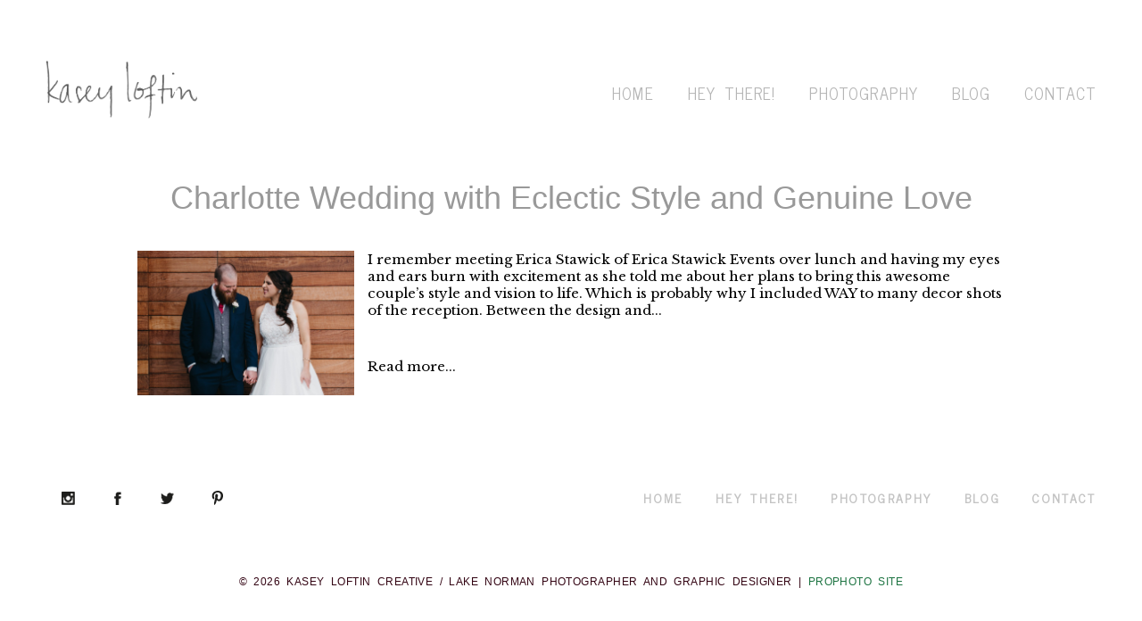

--- FILE ---
content_type: text/html; charset=UTF-8
request_url: https://www.kaseyloftin.com/tag/uptown-charlotte-wedding/
body_size: 12318
content:
<!DOCTYPE html>
<html class="pp-rendered pp-protecting-images" lang="en-US"><!-- ProPhoto 8.2.9 -->
<head>
	<title>Posts tagged: "uptown Charlotte wedding" &raquo; Kasey Loftin Creative / Lake Norman Photographer and Graphic Designer</title>
	<meta charset="UTF-8" />
	<meta http-equiv="X-UA-Compatible" content="IE=edge" />
	<meta name="description" content="Tag Archives: uptown Charlotte wedding - charlotte, asheville, boone, blowing rock wedding photographer - authentic, laid back, documentary/photojournalism style wedding photography for Charlotte and surrounding areas." />
	<meta name="keywords" content="charlotte wedding photography, indie wedding photographer, asheville wedding photographer, documentary wedding photography, photojournalism" />
	<meta name="viewport" content="width=device-width,initial-scale=1" /><meta name='robots' content='max-image-preview:large' />
	<style>img:is([sizes="auto" i], [sizes^="auto," i]) { contain-intrinsic-size: 3000px 1500px }</style>
	<link rel='dns-prefetch' href='//assets.pinterest.com' />
<link rel="alternate" type="application/rss+xml" title="Kasey Loftin Creative / Lake Norman Photographer and Graphic Designer &raquo; uptown Charlotte wedding Tag Feed" href="https://www.kaseyloftin.com/tag/uptown-charlotte-wedding/feed/" />
<script type="text/javascript">
/* <![CDATA[ */
window._wpemojiSettings = {"baseUrl":"https:\/\/s.w.org\/images\/core\/emoji\/16.0.1\/72x72\/","ext":".png","svgUrl":"https:\/\/s.w.org\/images\/core\/emoji\/16.0.1\/svg\/","svgExt":".svg","source":{"concatemoji":"https:\/\/www.kaseyloftin.com\/wp-includes\/js\/wp-emoji-release.min.js?ver=6.8.3"}};
/*! This file is auto-generated */
!function(s,n){var o,i,e;function c(e){try{var t={supportTests:e,timestamp:(new Date).valueOf()};sessionStorage.setItem(o,JSON.stringify(t))}catch(e){}}function p(e,t,n){e.clearRect(0,0,e.canvas.width,e.canvas.height),e.fillText(t,0,0);var t=new Uint32Array(e.getImageData(0,0,e.canvas.width,e.canvas.height).data),a=(e.clearRect(0,0,e.canvas.width,e.canvas.height),e.fillText(n,0,0),new Uint32Array(e.getImageData(0,0,e.canvas.width,e.canvas.height).data));return t.every(function(e,t){return e===a[t]})}function u(e,t){e.clearRect(0,0,e.canvas.width,e.canvas.height),e.fillText(t,0,0);for(var n=e.getImageData(16,16,1,1),a=0;a<n.data.length;a++)if(0!==n.data[a])return!1;return!0}function f(e,t,n,a){switch(t){case"flag":return n(e,"\ud83c\udff3\ufe0f\u200d\u26a7\ufe0f","\ud83c\udff3\ufe0f\u200b\u26a7\ufe0f")?!1:!n(e,"\ud83c\udde8\ud83c\uddf6","\ud83c\udde8\u200b\ud83c\uddf6")&&!n(e,"\ud83c\udff4\udb40\udc67\udb40\udc62\udb40\udc65\udb40\udc6e\udb40\udc67\udb40\udc7f","\ud83c\udff4\u200b\udb40\udc67\u200b\udb40\udc62\u200b\udb40\udc65\u200b\udb40\udc6e\u200b\udb40\udc67\u200b\udb40\udc7f");case"emoji":return!a(e,"\ud83e\udedf")}return!1}function g(e,t,n,a){var r="undefined"!=typeof WorkerGlobalScope&&self instanceof WorkerGlobalScope?new OffscreenCanvas(300,150):s.createElement("canvas"),o=r.getContext("2d",{willReadFrequently:!0}),i=(o.textBaseline="top",o.font="600 32px Arial",{});return e.forEach(function(e){i[e]=t(o,e,n,a)}),i}function t(e){var t=s.createElement("script");t.src=e,t.defer=!0,s.head.appendChild(t)}"undefined"!=typeof Promise&&(o="wpEmojiSettingsSupports",i=["flag","emoji"],n.supports={everything:!0,everythingExceptFlag:!0},e=new Promise(function(e){s.addEventListener("DOMContentLoaded",e,{once:!0})}),new Promise(function(t){var n=function(){try{var e=JSON.parse(sessionStorage.getItem(o));if("object"==typeof e&&"number"==typeof e.timestamp&&(new Date).valueOf()<e.timestamp+604800&&"object"==typeof e.supportTests)return e.supportTests}catch(e){}return null}();if(!n){if("undefined"!=typeof Worker&&"undefined"!=typeof OffscreenCanvas&&"undefined"!=typeof URL&&URL.createObjectURL&&"undefined"!=typeof Blob)try{var e="postMessage("+g.toString()+"("+[JSON.stringify(i),f.toString(),p.toString(),u.toString()].join(",")+"));",a=new Blob([e],{type:"text/javascript"}),r=new Worker(URL.createObjectURL(a),{name:"wpTestEmojiSupports"});return void(r.onmessage=function(e){c(n=e.data),r.terminate(),t(n)})}catch(e){}c(n=g(i,f,p,u))}t(n)}).then(function(e){for(var t in e)n.supports[t]=e[t],n.supports.everything=n.supports.everything&&n.supports[t],"flag"!==t&&(n.supports.everythingExceptFlag=n.supports.everythingExceptFlag&&n.supports[t]);n.supports.everythingExceptFlag=n.supports.everythingExceptFlag&&!n.supports.flag,n.DOMReady=!1,n.readyCallback=function(){n.DOMReady=!0}}).then(function(){return e}).then(function(){var e;n.supports.everything||(n.readyCallback(),(e=n.source||{}).concatemoji?t(e.concatemoji):e.wpemoji&&e.twemoji&&(t(e.twemoji),t(e.wpemoji)))}))}((window,document),window._wpemojiSettings);
/* ]]> */
</script>
<link rel='stylesheet' id='wphb-1-css' href='https://www.kaseyloftin.com/wp-content/uploads/hummingbird-assets/fd816cd55d947e0dd09d8a593469d2d0.css' type='text/css' media='all' />
<style id='wp-emoji-styles-inline-css' type='text/css'>

	img.wp-smiley, img.emoji {
		display: inline !important;
		border: none !important;
		box-shadow: none !important;
		height: 1em !important;
		width: 1em !important;
		margin: 0 0.07em !important;
		vertical-align: -0.1em !important;
		background: none !important;
		padding: 0 !important;
	}
</style>
<link rel='stylesheet' id='wp-block-library-css' href='https://www.kaseyloftin.com/wp-includes/css/dist/block-library/style.min.css?ver=6.8.3' type='text/css' media='all' />
<style id='classic-theme-styles-inline-css' type='text/css'>
/*! This file is auto-generated */
.wp-block-button__link{color:#fff;background-color:#32373c;border-radius:9999px;box-shadow:none;text-decoration:none;padding:calc(.667em + 2px) calc(1.333em + 2px);font-size:1.125em}.wp-block-file__button{background:#32373c;color:#fff;text-decoration:none}
</style>
<style id='global-styles-inline-css' type='text/css'>
:root{--wp--preset--aspect-ratio--square: 1;--wp--preset--aspect-ratio--4-3: 4/3;--wp--preset--aspect-ratio--3-4: 3/4;--wp--preset--aspect-ratio--3-2: 3/2;--wp--preset--aspect-ratio--2-3: 2/3;--wp--preset--aspect-ratio--16-9: 16/9;--wp--preset--aspect-ratio--9-16: 9/16;--wp--preset--color--black: #000000;--wp--preset--color--cyan-bluish-gray: #abb8c3;--wp--preset--color--white: #ffffff;--wp--preset--color--pale-pink: #f78da7;--wp--preset--color--vivid-red: #cf2e2e;--wp--preset--color--luminous-vivid-orange: #ff6900;--wp--preset--color--luminous-vivid-amber: #fcb900;--wp--preset--color--light-green-cyan: #7bdcb5;--wp--preset--color--vivid-green-cyan: #00d084;--wp--preset--color--pale-cyan-blue: #8ed1fc;--wp--preset--color--vivid-cyan-blue: #0693e3;--wp--preset--color--vivid-purple: #9b51e0;--wp--preset--gradient--vivid-cyan-blue-to-vivid-purple: linear-gradient(135deg,rgba(6,147,227,1) 0%,rgb(155,81,224) 100%);--wp--preset--gradient--light-green-cyan-to-vivid-green-cyan: linear-gradient(135deg,rgb(122,220,180) 0%,rgb(0,208,130) 100%);--wp--preset--gradient--luminous-vivid-amber-to-luminous-vivid-orange: linear-gradient(135deg,rgba(252,185,0,1) 0%,rgba(255,105,0,1) 100%);--wp--preset--gradient--luminous-vivid-orange-to-vivid-red: linear-gradient(135deg,rgba(255,105,0,1) 0%,rgb(207,46,46) 100%);--wp--preset--gradient--very-light-gray-to-cyan-bluish-gray: linear-gradient(135deg,rgb(238,238,238) 0%,rgb(169,184,195) 100%);--wp--preset--gradient--cool-to-warm-spectrum: linear-gradient(135deg,rgb(74,234,220) 0%,rgb(151,120,209) 20%,rgb(207,42,186) 40%,rgb(238,44,130) 60%,rgb(251,105,98) 80%,rgb(254,248,76) 100%);--wp--preset--gradient--blush-light-purple: linear-gradient(135deg,rgb(255,206,236) 0%,rgb(152,150,240) 100%);--wp--preset--gradient--blush-bordeaux: linear-gradient(135deg,rgb(254,205,165) 0%,rgb(254,45,45) 50%,rgb(107,0,62) 100%);--wp--preset--gradient--luminous-dusk: linear-gradient(135deg,rgb(255,203,112) 0%,rgb(199,81,192) 50%,rgb(65,88,208) 100%);--wp--preset--gradient--pale-ocean: linear-gradient(135deg,rgb(255,245,203) 0%,rgb(182,227,212) 50%,rgb(51,167,181) 100%);--wp--preset--gradient--electric-grass: linear-gradient(135deg,rgb(202,248,128) 0%,rgb(113,206,126) 100%);--wp--preset--gradient--midnight: linear-gradient(135deg,rgb(2,3,129) 0%,rgb(40,116,252) 100%);--wp--preset--font-size--small: 13px;--wp--preset--font-size--medium: 20px;--wp--preset--font-size--large: 36px;--wp--preset--font-size--x-large: 42px;--wp--preset--spacing--20: 0.44rem;--wp--preset--spacing--30: 0.67rem;--wp--preset--spacing--40: 1rem;--wp--preset--spacing--50: 1.5rem;--wp--preset--spacing--60: 2.25rem;--wp--preset--spacing--70: 3.38rem;--wp--preset--spacing--80: 5.06rem;--wp--preset--shadow--natural: 6px 6px 9px rgba(0, 0, 0, 0.2);--wp--preset--shadow--deep: 12px 12px 50px rgba(0, 0, 0, 0.4);--wp--preset--shadow--sharp: 6px 6px 0px rgba(0, 0, 0, 0.2);--wp--preset--shadow--outlined: 6px 6px 0px -3px rgba(255, 255, 255, 1), 6px 6px rgba(0, 0, 0, 1);--wp--preset--shadow--crisp: 6px 6px 0px rgba(0, 0, 0, 1);}:where(.is-layout-flex){gap: 0.5em;}:where(.is-layout-grid){gap: 0.5em;}body .is-layout-flex{display: flex;}.is-layout-flex{flex-wrap: wrap;align-items: center;}.is-layout-flex > :is(*, div){margin: 0;}body .is-layout-grid{display: grid;}.is-layout-grid > :is(*, div){margin: 0;}:where(.wp-block-columns.is-layout-flex){gap: 2em;}:where(.wp-block-columns.is-layout-grid){gap: 2em;}:where(.wp-block-post-template.is-layout-flex){gap: 1.25em;}:where(.wp-block-post-template.is-layout-grid){gap: 1.25em;}.has-black-color{color: var(--wp--preset--color--black) !important;}.has-cyan-bluish-gray-color{color: var(--wp--preset--color--cyan-bluish-gray) !important;}.has-white-color{color: var(--wp--preset--color--white) !important;}.has-pale-pink-color{color: var(--wp--preset--color--pale-pink) !important;}.has-vivid-red-color{color: var(--wp--preset--color--vivid-red) !important;}.has-luminous-vivid-orange-color{color: var(--wp--preset--color--luminous-vivid-orange) !important;}.has-luminous-vivid-amber-color{color: var(--wp--preset--color--luminous-vivid-amber) !important;}.has-light-green-cyan-color{color: var(--wp--preset--color--light-green-cyan) !important;}.has-vivid-green-cyan-color{color: var(--wp--preset--color--vivid-green-cyan) !important;}.has-pale-cyan-blue-color{color: var(--wp--preset--color--pale-cyan-blue) !important;}.has-vivid-cyan-blue-color{color: var(--wp--preset--color--vivid-cyan-blue) !important;}.has-vivid-purple-color{color: var(--wp--preset--color--vivid-purple) !important;}.has-black-background-color{background-color: var(--wp--preset--color--black) !important;}.has-cyan-bluish-gray-background-color{background-color: var(--wp--preset--color--cyan-bluish-gray) !important;}.has-white-background-color{background-color: var(--wp--preset--color--white) !important;}.has-pale-pink-background-color{background-color: var(--wp--preset--color--pale-pink) !important;}.has-vivid-red-background-color{background-color: var(--wp--preset--color--vivid-red) !important;}.has-luminous-vivid-orange-background-color{background-color: var(--wp--preset--color--luminous-vivid-orange) !important;}.has-luminous-vivid-amber-background-color{background-color: var(--wp--preset--color--luminous-vivid-amber) !important;}.has-light-green-cyan-background-color{background-color: var(--wp--preset--color--light-green-cyan) !important;}.has-vivid-green-cyan-background-color{background-color: var(--wp--preset--color--vivid-green-cyan) !important;}.has-pale-cyan-blue-background-color{background-color: var(--wp--preset--color--pale-cyan-blue) !important;}.has-vivid-cyan-blue-background-color{background-color: var(--wp--preset--color--vivid-cyan-blue) !important;}.has-vivid-purple-background-color{background-color: var(--wp--preset--color--vivid-purple) !important;}.has-black-border-color{border-color: var(--wp--preset--color--black) !important;}.has-cyan-bluish-gray-border-color{border-color: var(--wp--preset--color--cyan-bluish-gray) !important;}.has-white-border-color{border-color: var(--wp--preset--color--white) !important;}.has-pale-pink-border-color{border-color: var(--wp--preset--color--pale-pink) !important;}.has-vivid-red-border-color{border-color: var(--wp--preset--color--vivid-red) !important;}.has-luminous-vivid-orange-border-color{border-color: var(--wp--preset--color--luminous-vivid-orange) !important;}.has-luminous-vivid-amber-border-color{border-color: var(--wp--preset--color--luminous-vivid-amber) !important;}.has-light-green-cyan-border-color{border-color: var(--wp--preset--color--light-green-cyan) !important;}.has-vivid-green-cyan-border-color{border-color: var(--wp--preset--color--vivid-green-cyan) !important;}.has-pale-cyan-blue-border-color{border-color: var(--wp--preset--color--pale-cyan-blue) !important;}.has-vivid-cyan-blue-border-color{border-color: var(--wp--preset--color--vivid-cyan-blue) !important;}.has-vivid-purple-border-color{border-color: var(--wp--preset--color--vivid-purple) !important;}.has-vivid-cyan-blue-to-vivid-purple-gradient-background{background: var(--wp--preset--gradient--vivid-cyan-blue-to-vivid-purple) !important;}.has-light-green-cyan-to-vivid-green-cyan-gradient-background{background: var(--wp--preset--gradient--light-green-cyan-to-vivid-green-cyan) !important;}.has-luminous-vivid-amber-to-luminous-vivid-orange-gradient-background{background: var(--wp--preset--gradient--luminous-vivid-amber-to-luminous-vivid-orange) !important;}.has-luminous-vivid-orange-to-vivid-red-gradient-background{background: var(--wp--preset--gradient--luminous-vivid-orange-to-vivid-red) !important;}.has-very-light-gray-to-cyan-bluish-gray-gradient-background{background: var(--wp--preset--gradient--very-light-gray-to-cyan-bluish-gray) !important;}.has-cool-to-warm-spectrum-gradient-background{background: var(--wp--preset--gradient--cool-to-warm-spectrum) !important;}.has-blush-light-purple-gradient-background{background: var(--wp--preset--gradient--blush-light-purple) !important;}.has-blush-bordeaux-gradient-background{background: var(--wp--preset--gradient--blush-bordeaux) !important;}.has-luminous-dusk-gradient-background{background: var(--wp--preset--gradient--luminous-dusk) !important;}.has-pale-ocean-gradient-background{background: var(--wp--preset--gradient--pale-ocean) !important;}.has-electric-grass-gradient-background{background: var(--wp--preset--gradient--electric-grass) !important;}.has-midnight-gradient-background{background: var(--wp--preset--gradient--midnight) !important;}.has-small-font-size{font-size: var(--wp--preset--font-size--small) !important;}.has-medium-font-size{font-size: var(--wp--preset--font-size--medium) !important;}.has-large-font-size{font-size: var(--wp--preset--font-size--large) !important;}.has-x-large-font-size{font-size: var(--wp--preset--font-size--x-large) !important;}
:where(.wp-block-post-template.is-layout-flex){gap: 1.25em;}:where(.wp-block-post-template.is-layout-grid){gap: 1.25em;}
:where(.wp-block-columns.is-layout-flex){gap: 2em;}:where(.wp-block-columns.is-layout-grid){gap: 2em;}
:root :where(.wp-block-pullquote){font-size: 1.5em;line-height: 1.6;}
</style>
<script type="text/javascript" src="https://www.kaseyloftin.com/wp-content/uploads/hummingbird-assets/0819dbf180285f74a6a2dde8be1cc6ef.js" id="wphb-2-js"></script>
<link rel="https://api.w.org/" href="https://www.kaseyloftin.com/wp-json/" /><link rel="alternate" title="JSON" type="application/json" href="https://www.kaseyloftin.com/wp-json/wp/v2/tags/612" /><link rel="EditURI" type="application/rsd+xml" title="RSD" href="https://www.kaseyloftin.com/xmlrpc.php?rsd" />

	<link rel="preconnect" href="https://use.fontawesome.com" crossorigin />
<style type="text/css">.fa,.fab,.fal,.far,.fas{-moz-osx-font-smoothing:grayscale;-webkit-font-smoothing:antialiased;display:inline-block;font-style:normal;font-variant:normal;text-rendering:auto;line-height:1}.fa-lg{font-size:1.33333em;line-height:.75em;vertical-align:-.0667em}.fa-xs{font-size:.75em}.fa-sm{font-size:.875em}.fa-1x{font-size:1em}.fa-2x{font-size:2em}.fa-3x{font-size:3em}.fa-4x{font-size:4em}.fa-5x{font-size:5em}.fa-6x{font-size:6em}.fa-7x{font-size:7em}.fa-8x{font-size:8em}.fa-9x{font-size:9em}.fa-10x{font-size:10em}.fa-fw{text-align:center;width:1.25em}.fa-ul{list-style-type:none;margin-left:2.5em;padding-left:0}.fa-ul>li{position:relative}.fa-li{left:-2em;position:absolute;text-align:center;width:2em;line-height:inherit}.fa-border{border:.08em solid #eee;border-radius:.1em;padding:.2em .25em .15em}.fa-pull-left{float:left}.fa-pull-right{float:right}.fa.fa-pull-left,.fab.fa-pull-left,.fal.fa-pull-left,.far.fa-pull-left,.fas.fa-pull-left{margin-right:.3em}.fa.fa-pull-right,.fab.fa-pull-right,.fal.fa-pull-right,.far.fa-pull-right,.fas.fa-pull-right{margin-left:.3em}.fa-spin{-webkit-animation:a 2s infinite linear;animation:a 2s infinite linear}.fa-pulse{-webkit-animation:a 1s infinite steps(8);animation:a 1s infinite steps(8)}@-webkit-keyframes a{0%{-webkit-transform:rotate(0);transform:rotate(0)}to{-webkit-transform:rotate(1turn);transform:rotate(1turn)}}@keyframes a{0%{-webkit-transform:rotate(0);transform:rotate(0)}to{-webkit-transform:rotate(1turn);transform:rotate(1turn)}}.fa-rotate-90{-webkit-transform:rotate(90deg);transform:rotate(90deg)}.fa-rotate-180{-webkit-transform:rotate(180deg);transform:rotate(180deg)}.fa-rotate-270{-webkit-transform:rotate(270deg);transform:rotate(270deg)}.fa-flip-horizontal{-webkit-transform:scaleX(-1);transform:scaleX(-1)}.fa-flip-vertical{-webkit-transform:scaleY(-1);transform:scaleY(-1)}.fa-flip-horizontal.fa-flip-vertical{-webkit-transform:scale(-1);transform:scale(-1)}:root .fa-flip-horizontal,:root .fa-flip-vertical,:root .fa-rotate-180,:root .fa-rotate-270,:root .fa-rotate-90{-webkit-filter:none;filter:none}.fa-stack{display:inline-block;height:2em;line-height:2em;position:relative;vertical-align:middle;width:2em}.fa-stack-1x,.fa-stack-2x{left:0;position:absolute;text-align:center;width:100%}.fa-stack-1x{line-height:inherit}.fa-stack-2x{font-size:2em}.fa-inverse{color:#fff}.fa-angle-double-right:before{content:"\f101"}.fa-angle-right:before{content:"\f105"}.fa-angle-left:before{content:"\f104"}.fa-arrow-circle-down:before{content:"\f0ab"}.fa-arrow-circle-left:before{content:"\f0a8"}.fa-arrow-circle-right:before{content:"\f0a9"}.fa-arrow-circle-up:before{content:"\f0aa"}.fa-arrow-down:before{content:"\f063"}.fa-arrow-left:before{content:"\f060"}.fa-arrow-right:before{content:"\f061"}.fa-arrow-up:before{content:"\f062"}.fa-caret-down:before{content:"\f0d7"}.fa-caret-left:before{content:"\f0d9"}.fa-caret-right:before{content:"\f0da"}.fa-caret-square-down:before{content:"\f150"}.fa-caret-square-left:before{content:"\f191"}.fa-caret-square-right:before{content:"\f152"}.fa-caret-square-up:before{content:"\f151"}.fa-caret-up:before{content:"\f0d8"}.fa-chevron-circle-down:before{content:"\f13a"}.fa-chevron-circle-left:before{content:"\f137"}.fa-chevron-circle-right:before{content:"\f138"}.fa-chevron-circle-up:before{content:"\f139"}.fa-chevron-down:before{content:"\f078"}.fa-chevron-left:before{content:"\f053"}.fa-chevron-right:before{content:"\f054"}.fa-chevron-up:before{content:"\f077"}.fa-compress:before{content:"\f066"}.fa-expand:before{content:"\f065"}.fa-hand-point-down:before{content:"\f0a7"}.fa-hand-point-left:before{content:"\f0a5"}.fa-hand-point-right:before{content:"\f0a4"}.fa-hand-point-up:before{content:"\f0a6"}.fa-long-arrow-alt-down:before{content:"\f309"}.fa-long-arrow-alt-left:before{content:"\f30a"}.fa-long-arrow-alt-right:before{content:"\f30b"}.fa-long-arrow-alt-up:before{content:"\f30c"}.fa-minus:before{content:"\f068"}.fa-minus-circle:before{content:"\f056"}.fa-minus-square:before{content:"\f146"}.fa-pause:before{content:"\f04c"}.fa-pause-circle:before{content:"\f28b"}.fa-play:before{content:"\f04b"}.fa-play-circle:before{content:"\f144"}.fa-plus:before{content:"\f067"}.fa-plus-circle:before{content:"\f055"}.fa-plus-square:before{content:"\f0fe"}.fa-times:before{content:"\f00d"}.fa-times-circle:before{content:"\f057"}.sr-only{border:0;clip:rect(0,0,0,0);height:1px;margin:-1px;overflow:hidden;padding:0;position:absolute;width:1px}.sr-only-focusable:active,.sr-only-focusable:focus{clip:auto;height:auto;margin:0;overflow:visible;position:static;width:auto}@font-face{font-family:Font Awesome\ 5 Brands;font-style:normal;font-weight:400;font-display:swap;src:url(https://use.fontawesome.com/releases/v5.0.2/webfonts/fa-brands-400.eot);src:url(https://use.fontawesome.com/releases/v5.0.2/webfonts/fa-brands-400.eot?#iefix) format("embedded-opentype"),url(https://use.fontawesome.com/releases/v5.0.2/webfonts/fa-brands-400.woff2) format("woff2"),url(https://use.fontawesome.com/releases/v5.0.2/webfonts/fa-brands-400.woff) format("woff"),url(https://use.fontawesome.com/releases/v5.0.2/webfonts/fa-brands-400.ttf) format("truetype"),url(https://use.fontawesome.com/releases/v5.0.2/webfonts/fa-brands-400.svg#fontawesome) format("svg")}.fab{font-family:Font Awesome\ 5 Brands}@font-face{font-family:Font Awesome\ 5 Free;font-style:normal;font-weight:400;font-display:swap;src:url(https://use.fontawesome.com/releases/v5.0.2/webfonts/fa-regular-400.eot);src:url(https://use.fontawesome.com/releases/v5.0.2/webfonts/fa-regular-400.eot?#iefix) format("embedded-opentype"),url(https://use.fontawesome.com/releases/v5.0.2/webfonts/fa-regular-400.woff2) format("woff2"),url(https://use.fontawesome.com/releases/v5.0.2/webfonts/fa-regular-400.woff) format("woff"),url(https://use.fontawesome.com/releases/v5.0.2/webfonts/fa-regular-400.ttf) format("truetype"),url(https://use.fontawesome.com/releases/v5.0.2/webfonts/fa-regular-400.svg#fontawesome) format("svg")}.far{font-weight:400}@font-face{font-family:Font Awesome\ 5 Free;font-style:normal;font-weight:900;font-display:swap;src:url(https://use.fontawesome.com/releases/v5.0.2/webfonts/fa-solid-900.eot);src:url(https://use.fontawesome.com/releases/v5.0.2/webfonts/fa-solid-900.eot?#iefix) format("embedded-opentype"),url(https://use.fontawesome.com/releases/v5.0.2/webfonts/fa-solid-900.woff2) format("woff2"),url(https://use.fontawesome.com/releases/v5.0.2/webfonts/fa-solid-900.woff) format("woff"),url(https://use.fontawesome.com/releases/v5.0.2/webfonts/fa-solid-900.ttf) format("truetype"),url(https://use.fontawesome.com/releases/v5.0.2/webfonts/fa-solid-900.svg#fontawesome) format("svg")}.fa,.far,.fas{font-family:Font Awesome\ 5 Free}.fa,.fas{font-weight:900}</style>
<script type="text/javascript">
window.PROPHOTO || (window.PROPHOTO = {});
window.PROPHOTO.imgProtection = {"level":"clicks"};
</script><script type="text/javascript">
window.PROPHOTO || (window.PROPHOTO = {});
window.PROPHOTO.designId = "0180785e-9bcb-4876-9a63-529c1bf1073f";
window.PROPHOTO.layoutId = "3c4e214c-a8c6-4524-a5bb-417da99be693";
</script><link rel="icon" href="https://www.kaseyloftin.com/wp-content/uploads/2025/07/cropped-KLC_2025_favicon-32x32.jpg" sizes="32x32" />
<link rel="icon" href="https://www.kaseyloftin.com/wp-content/uploads/2025/07/cropped-KLC_2025_favicon-192x192.jpg" sizes="192x192" />
<link rel="apple-touch-icon" href="https://www.kaseyloftin.com/wp-content/uploads/2025/07/cropped-KLC_2025_favicon-180x180.jpg" />
<meta name="msapplication-TileImage" content="https://www.kaseyloftin.com/wp-content/uploads/2025/07/cropped-KLC_2025_favicon-270x270.jpg" />
<link rel="stylesheet" media="all" href="//www.kaseyloftin.com/wp-content/uploads/pp/static/design-0180785e-9bcb-4876-9a63-529c1bf1073f-1755037917.css" /><link rel="stylesheet" href="//www.kaseyloftin.com/wp-content/uploads/pp/static/layout-3c4e214c-a8c6-4524-a5bb-417da99be693-1755037917.css" /><link rel="preconnect" href="https://fonts.gstatic.com" crossorigin />
<link rel="preload" href="https://fonts.googleapis.com/css?family=Reenie+Beanie|News+Cycle|Andika|Cedarville+Cursive|Josefin+Slab|Libre+Baskerville|Abril+Fatface|Abel|Fauna+One|Alex+Brush|Rock+Salt|Cutive+Mono|Allan&display=swap" as="style"><link href="https://fonts.googleapis.com/css?family=Reenie+Beanie|News+Cycle|Andika|Cedarville+Cursive|Josefin+Slab|Libre+Baskerville|Abril+Fatface|Abel|Fauna+One|Alex+Brush|Rock+Salt|Cutive+Mono|Allan&display=swap" rel="stylesheet">
	<link rel="alternate" href="http://feeds.feedburner.com/kaseyloftin/RSSfeed" type="application/rss+xml" title="Kasey Loftin Creative / Lake Norman Photographer and Graphic Designer Posts RSS feed"/>
	<link rel="pingback" href="https://www.kaseyloftin.com/xmlrpc.php"/>
    
    </head>

<body id="body" class="archive tag tag-uptown-charlotte-wedding tag-612 wp-embed-responsive wp-theme-prophoto8 thread-comments css-gv0yvv">
    
    
        <div id="fb-root"></div>
        <script>
        (function(d, s, id) {
            var js, fjs = d.getElementsByTagName(s)[0];
            if (d.getElementById(id)) return;
            js = d.createElement(s); js.id = id;
            js.src = "//connect.facebook.net/en_US/sdk.js#xfbml=1&version=v2.4";
            fjs.parentNode.insertBefore(js, fjs);
        }(document, 'script', 'facebook-jssdk'));
    </script>
    
    <script type="text/javascript">
        (function(d, platform) {
            var isIOS = [
                'iPad Simulator',
                'iPhone Simulator',
                'iPod Simulator',
                'iPad',
                'iPhone',
                'iPod'
            ].includes(platform)
            // iPad on iOS 13 detection
            || (platform === "MacIntel" && "ontouchend" in d);

            if (isIOS) {
                d.body.classList.add('is-iOS');
            }
        }(document, window.navigator.platform));
    </script>

        <script>window.twttr = (function(d, s, id) {
        var js, fjs = d.getElementsByTagName(s)[0],
            t = window.twttr || {};
        if (d.getElementById(id)) return t;
        js = d.createElement(s);
        js.id = id;
        js.src = "https://platform.twitter.com/widgets.js";
        fjs.parentNode.insertBefore(js, fjs);
        t._e = [];
        t.ready = function(f) {
            t._e.push(f);
        };
        return t;
        }(document, "script", "twitter-wjs"));
    </script>
    
        <div class="pp-slideover pp-slideover--left"><div class="css-48kp0d own-css pp-block _33b79867-5c92-44af-9f53-2f1af9a0824f" data-index="0"><div class="row no-gutters css-vnx9yx pp-row _e0c59827-ad32-47c6-968d-30562f2b68c5 _33b79867-5c92-44af-9f53-2f1af9a0824f__row"><div class="pp-column _3b68af72-2e7a-475a-9318-8dda06a56adb _33b79867-5c92-44af-9f53-2f1af9a0824f__column _e0c59827-ad32-47c6-968d-30562f2b68c5__column col-xs-12 col-sm-12 col-md-12 col-lg-12"><div class="css-1idj3bk pp-column__inner _3b68af72-2e7a-475a-9318-8dda06a56adb__inner _33b79867-5c92-44af-9f53-2f1af9a0824f__column__inner _e0c59827-ad32-47c6-968d-30562f2b68c5__column__inner"><div data-id="7576e400-b359-42c2-8d15-b8606cb0f24e" data-vertical-offset="" class="pp-module _7576e400-b359-42c2-8d15-b8606cb0f24e _33b79867-5c92-44af-9f53-2f1af9a0824f__module _e0c59827-ad32-47c6-968d-30562f2b68c5__module _3b68af72-2e7a-475a-9318-8dda06a56adb__module css-16wpj4a pp-module--menu"><nav class="pp-menu pp-menu--vertical _7576e400-b359-42c2-8d15-b8606cb0f24e css-1rq9vxd"><ul class="pp-menu-items"><li class="_55bbbf63-836e-405e-bb4a-c33a1be584d6 pp-menu-item--home pp-menu-item--depth1 pp-menu-item"><a href="https://www.kaseyloftin.com/" target="_self">Home</a></li><li class="_ddfcbd55-6954-41a4-88bd-dfa6b23a6f4f pp-menu-item--page pp-menu-item--depth1 pp-menu-item"><a href="https://www.kaseyloftin.com/me/" target="_self">Hey there!</a></li><li class="_d7c6b120-41b6-45e3-9615-57a986729728 pp-menu-item--pages pp-menu-item--depth1 pp-menu-item has-children"><a href="" target="_self">Photography</a><ul style="display: block;"><li class="pp-menu-item"><a href="https://www.kaseyloftin.com/brand-photography/" class="">Brand Photography</a></li><li class="pp-menu-item"><a href="https://www.kaseyloftin.com/backyardsessions/" class="">Portrait Sessions</a></li></ul></li><li class="_b5305731-d576-4137-954a-a735efac66e6 pp-menu-item--page pp-menu-item--depth1 pp-menu-item"><a href="https://www.kaseyloftin.com/blog/" target="_self">Blog</a></li><li class="_00dc605a-476b-4517-8a21-dcb22b0676ab pp-menu-item--page pp-menu-item--depth1 pp-menu-item"><a href="https://www.kaseyloftin.com/contact/" target="_self">Contact</a></li></ul></nav></div><div data-id="74bca5fd-ebb5-42ae-a00c-d9579e4db1ee" data-vertical-offset="" class="pp-module _74bca5fd-ebb5-42ae-a00c-d9579e4db1ee _33b79867-5c92-44af-9f53-2f1af9a0824f__module _e0c59827-ad32-47c6-968d-30562f2b68c5__module _3b68af72-2e7a-475a-9318-8dda06a56adb__module css-18g9f2o pp-module--graphic"><section class="css-17bquuh pp-graphics"><div class="pp-graphic" style="max-width:193px;width:100%" data-tour="inline-editing-tile"><a href="https://www.instagram.com/kaseyloftin" target=""><div><span data-tile-id="11495ec3-5408-4161-8ab5-574ee6be9b7a" class="css-41g33p pp-tile own-css _11495ec3-5408-4161-8ab5-574ee6be9b7a"><span class="_06f6d676-f2ce-442c-8c03-a2e01d5c45a9 pp-tile__layer pp-tile__layer--image css-14zf5if"><img alt="" class="pp-image pp-tile__layer__inner" src="https://www.kaseyloftin.com/wp-content/uploads/2023/06/HAUSER_D70_2153-scaled.jpg" width="2560" height="1707" loading="lazy" srcset="https://www.kaseyloftin.com/wp-content/uploads/2023/06/HAUSER_D70_2153-scaled.jpg 2560w, https://www.kaseyloftin.com/wp-content/uploads/2023/06/HAUSER_D70_2153-300x200.jpg 300w, https://www.kaseyloftin.com/wp-content/uploads/2023/06/HAUSER_D70_2153-980x653.jpg 980w, https://www.kaseyloftin.com/wp-content/uploads/2023/06/HAUSER_D70_2153-768x512.jpg 768w, https://www.kaseyloftin.com/wp-content/uploads/2023/06/HAUSER_D70_2153-1536x1024.jpg 1536w, https://www.kaseyloftin.com/wp-content/uploads/2023/06/HAUSER_D70_2153-2048x1365.jpg 2048w, https://www.kaseyloftin.com/wp-content/uploads/2023/06/HAUSER_D70_2153-50x33.jpg 50w" sizes="(max-width: 2560px) 100vw, 2560px"></span><span class="_b44d6e95-27dd-4552-8555-93ed11456103 pp-tile__layer pp-tile__layer--shape css-fb08d2"><span class="pp-tile__layer__inner"></span></span><span class="_4071c9ba-a4b8-4197-91d6-19c2092f3ad5 pp-tile__layer pp-tile__layer--text css-da97cj"><span class="pp-tile__layer__inner">SUN 11.14 9am-12pm</span></span><span class="_5dcfe2c4-17f2-42e9-90da-92e609692893 pp-tile__layer pp-tile__layer--text css-33exbx"><span class="pp-tile__layer__inner">Kasey<br>Loftin<br>Creative<br>Instagram</span></span></span></div></a></div></section></div><div data-id="7896286e-a67d-4ab3-aa58-d91eb07b5b65" data-vertical-offset="" class="pp-module _7896286e-a67d-4ab3-aa58-d91eb07b5b65 _33b79867-5c92-44af-9f53-2f1af9a0824f__module _e0c59827-ad32-47c6-968d-30562f2b68c5__module _3b68af72-2e7a-475a-9318-8dda06a56adb__module css-18g9f2o pp-module--graphic"><section class="css-17bquuh pp-graphics"><div class="pp-graphic" style="max-width:193px;width:100%" data-tour="inline-editing-tile"><a href="https://www.facebook.com/kaseyloftincreative" target="_blank"><div><span data-tile-id="c40d073a-1462-41b2-b7da-77766b9b4907" class="css-41g33p pp-tile own-css _c40d073a-1462-41b2-b7da-77766b9b4907"><span class="_a8f82077-634c-4c0f-b16e-7ad98f59f84d pp-tile__layer pp-tile__layer--image css-7mlq96"><img alt="" class="pp-image pp-tile__layer__inner" src="https://www.kaseyloftin.com/wp-content/uploads/2024/08/WEIMER_BC22_1180.jpg" width="2500" height="970" loading="lazy" srcset="https://www.kaseyloftin.com/wp-content/uploads/2024/08/WEIMER_BC22_1180.jpg 2500w, https://www.kaseyloftin.com/wp-content/uploads/2024/08/WEIMER_BC22_1180-300x116.jpg 300w, https://www.kaseyloftin.com/wp-content/uploads/2024/08/WEIMER_BC22_1180-980x380.jpg 980w, https://www.kaseyloftin.com/wp-content/uploads/2024/08/WEIMER_BC22_1180-768x298.jpg 768w, https://www.kaseyloftin.com/wp-content/uploads/2024/08/WEIMER_BC22_1180-1536x596.jpg 1536w, https://www.kaseyloftin.com/wp-content/uploads/2024/08/WEIMER_BC22_1180-2048x795.jpg 2048w, https://www.kaseyloftin.com/wp-content/uploads/2024/08/WEIMER_BC22_1180-50x19.jpg 50w" sizes="(max-width: 2500px) 100vw, 2500px"></span><span class="_403ab748-a521-4662-b872-501fb6894804 pp-tile__layer pp-tile__layer--shape css-fb08d2"><span class="pp-tile__layer__inner"></span></span><span class="_5eb79ac9-81f5-48cf-b9e2-acd7e3e077df pp-tile__layer pp-tile__layer--text css-da97cj"><span class="pp-tile__layer__inner">SUN 11.14 9am-12pm</span></span><span class="_b2ae9c8f-6b3f-482c-a579-aab6672d207b pp-tile__layer pp-tile__layer--text css-xomuc6"><span class="pp-tile__layer__inner">Kasey<br>Loftin<br>Creative<br>Facebook</span></span></span></div></a></div></section></div><div data-id="dfb64aba-a852-4a1e-9155-761d2643fe5d" data-vertical-offset="" class="pp-module _dfb64aba-a852-4a1e-9155-761d2643fe5d _33b79867-5c92-44af-9f53-2f1af9a0824f__module _e0c59827-ad32-47c6-968d-30562f2b68c5__module _3b68af72-2e7a-475a-9318-8dda06a56adb__module css-18g9f2o pp-module--graphic"><section class="css-17bquuh pp-graphics"><div class="pp-graphic" style="max-width:400px;width:100%" data-tour="inline-editing-tile"><a href="https://kaseyloftinphotography.pixieset.com/kaseyloftinprints/" target="_blank"><div><span data-tile-id="226fc562-0483-4888-8aa0-5e3d3b1b3226" class="css-hu55ld pp-tile own-css _226fc562-0483-4888-8aa0-5e3d3b1b3226"><span class="_f3c6329f-8e19-4f13-aa75-9ffbf4151a30 pp-tile__layer pp-tile__layer--image css-1cpzqw9"><img alt="" class="pp-image pp-tile__layer__inner" src="https://www.kaseyloftin.com/wp-content/uploads/2021/06/BISHOP_FP19_2005.jpg" width="2500" height="1667" loading="lazy" srcset="https://www.kaseyloftin.com/wp-content/uploads/2021/06/BISHOP_FP19_2005.jpg 2500w, https://www.kaseyloftin.com/wp-content/uploads/2021/06/BISHOP_FP19_2005-300x200.jpg 300w, https://www.kaseyloftin.com/wp-content/uploads/2021/06/BISHOP_FP19_2005-980x653.jpg 980w, https://www.kaseyloftin.com/wp-content/uploads/2021/06/BISHOP_FP19_2005-768x512.jpg 768w, https://www.kaseyloftin.com/wp-content/uploads/2021/06/BISHOP_FP19_2005-1536x1024.jpg 1536w, https://www.kaseyloftin.com/wp-content/uploads/2021/06/BISHOP_FP19_2005-2048x1366.jpg 2048w, https://www.kaseyloftin.com/wp-content/uploads/2021/06/BISHOP_FP19_2005-50x33.jpg 50w" sizes="(max-width: 2500px) 100vw, 2500px"></span><span class="_9dfe4285-1bcd-445d-b3c0-2323b7509514 pp-tile__layer pp-tile__layer--image css-1pw0tc"><img alt="" class="pp-image pp-tile__layer__inner" src="https://www.kaseyloftin.com/wp-content/uploads/2021/04/295573111_1135276957053941_2598894295520799923_n.jpg" width="1440" height="959" loading="lazy" srcset="https://www.kaseyloftin.com/wp-content/uploads/2021/04/295573111_1135276957053941_2598894295520799923_n.jpg 1440w, https://www.kaseyloftin.com/wp-content/uploads/2021/04/295573111_1135276957053941_2598894295520799923_n-300x200.jpg 300w, https://www.kaseyloftin.com/wp-content/uploads/2021/04/295573111_1135276957053941_2598894295520799923_n-980x653.jpg 980w, https://www.kaseyloftin.com/wp-content/uploads/2021/04/295573111_1135276957053941_2598894295520799923_n-768x511.jpg 768w, https://www.kaseyloftin.com/wp-content/uploads/2021/04/295573111_1135276957053941_2598894295520799923_n-50x33.jpg 50w" sizes="(max-width: 1440px) 100vw, 1440px"></span><span class="_9bd881a4-994f-491a-a78a-c07a3cc7be9e pp-tile__layer pp-tile__layer--shape css-14bvap0"><span class="pp-tile__layer__inner"></span></span><span class="_ed4ebc05-bad4-4cf4-af2b-150d17776148 pp-tile__layer pp-tile__layer--text css-a84lg8"><span class="pp-tile__layer__inner">PRINT SHOP</span></span></span></div></a></div></section></div><div data-id="87b0f588-7460-4fa5-9583-6b732cf5deb4" data-vertical-offset="" class="pp-module _87b0f588-7460-4fa5-9583-6b732cf5deb4 _33b79867-5c92-44af-9f53-2f1af9a0824f__module _e0c59827-ad32-47c6-968d-30562f2b68c5__module _3b68af72-2e7a-475a-9318-8dda06a56adb__module css-18g9f2o pp-module--graphic"><section class="css-17bquuh pp-graphics"><div class="pp-graphic" style="max-width:400px;width:100%" data-tour="inline-editing-tile"><a href="mailto:kasey@kaseyloftin.com" target=""><div><span data-tile-id="3ed054e0-536f-4cac-a826-3886e631f162" class="css-1rvi58f pp-tile own-css _3ed054e0-536f-4cac-a826-3886e631f162"><span class="_bda027ca-ec60-4651-b7b4-c55956f2c7c2 pp-tile__layer pp-tile__layer--image css-puuo7p"><img alt="" class="pp-image pp-tile__layer__inner" src="https://www.kaseyloftin.com/wp-content/uploads/2021/06/BISHOP_FP19_2005.jpg" width="2500" height="1667" loading="lazy" srcset="https://www.kaseyloftin.com/wp-content/uploads/2021/06/BISHOP_FP19_2005.jpg 2500w, https://www.kaseyloftin.com/wp-content/uploads/2021/06/BISHOP_FP19_2005-300x200.jpg 300w, https://www.kaseyloftin.com/wp-content/uploads/2021/06/BISHOP_FP19_2005-980x653.jpg 980w, https://www.kaseyloftin.com/wp-content/uploads/2021/06/BISHOP_FP19_2005-768x512.jpg 768w, https://www.kaseyloftin.com/wp-content/uploads/2021/06/BISHOP_FP19_2005-1536x1024.jpg 1536w, https://www.kaseyloftin.com/wp-content/uploads/2021/06/BISHOP_FP19_2005-2048x1366.jpg 2048w, https://www.kaseyloftin.com/wp-content/uploads/2021/06/BISHOP_FP19_2005-50x33.jpg 50w" sizes="(max-width: 2500px) 100vw, 2500px"></span><span class="_31a491ca-fb8e-4425-aa92-d4d8dd4f62c2 pp-tile__layer pp-tile__layer--image css-kjziaz"><img alt="" class="pp-image pp-tile__layer__inner" src="https://www.kaseyloftin.com/wp-content/uploads/2024/08/SPEAKMAN_W_2021-scaled.jpg" width="2560" height="1707" loading="lazy" srcset="https://www.kaseyloftin.com/wp-content/uploads/2024/08/SPEAKMAN_W_2021-scaled.jpg 2560w, https://www.kaseyloftin.com/wp-content/uploads/2024/08/SPEAKMAN_W_2021-300x200.jpg 300w, https://www.kaseyloftin.com/wp-content/uploads/2024/08/SPEAKMAN_W_2021-980x653.jpg 980w, https://www.kaseyloftin.com/wp-content/uploads/2024/08/SPEAKMAN_W_2021-768x512.jpg 768w, https://www.kaseyloftin.com/wp-content/uploads/2024/08/SPEAKMAN_W_2021-1536x1024.jpg 1536w, https://www.kaseyloftin.com/wp-content/uploads/2024/08/SPEAKMAN_W_2021-2048x1365.jpg 2048w, https://www.kaseyloftin.com/wp-content/uploads/2024/08/SPEAKMAN_W_2021-50x33.jpg 50w" sizes="(max-width: 2560px) 100vw, 2560px"></span><span class="_f25aa101-d255-4c2e-8d99-9c3be988b975 pp-tile__layer pp-tile__layer--shape css-nkispx"><span class="pp-tile__layer__inner"></span></span><span class="_bcc16d4a-5373-44c6-b088-959ee272bc42 pp-tile__layer pp-tile__layer--text css-qixwei"><span class="pp-tile__layer__inner">EMAIL ME</span></span></span></div></a></div></section></div><div data-id="6de0708e-3a7c-4fc0-9716-047d0493f237" data-vertical-offset="" class="pp-module _6de0708e-3a7c-4fc0-9716-047d0493f237 _33b79867-5c92-44af-9f53-2f1af9a0824f__module _e0c59827-ad32-47c6-968d-30562f2b68c5__module _3b68af72-2e7a-475a-9318-8dda06a56adb__module css-7k4613 pp-module--menu"><nav class="pp-menu pp-menu--vertical _6de0708e-3a7c-4fc0-9716-047d0493f237 css-md07hp"></nav></div><div data-id="4f025bfa-4bbd-4db8-8ee9-3560fd14664f" data-vertical-offset="" class="pp-module _4f025bfa-4bbd-4db8-8ee9-3560fd14664f _33b79867-5c92-44af-9f53-2f1af9a0824f__module _e0c59827-ad32-47c6-968d-30562f2b68c5__module _3b68af72-2e7a-475a-9318-8dda06a56adb__module css-pjn8ho pp-module--menu"><nav class="pp-menu pp-menu--vertical _4f025bfa-4bbd-4db8-8ee9-3560fd14664f css-md07hp"></nav></div></div><style class="entity-custom-css"></style></div><style class="entity-custom-css"></style></div><style class="entity-custom-css"></style></div></div><span class="pp-hamburger css-8hci18 pp-hamburger--left"><span data-tile-id="f1e5921e-4139-40d0-88ab-c7df6e2ca995" class="css-14bkpnd pp-tile own-css _f1e5921e-4139-40d0-88ab-c7df6e2ca995"><span class="_bozzetto-hesp-4get-bind-counteragent pp-tile__layer pp-tile__layer--shape css-11ltcy1"><span class="pp-tile__layer__inner"></span></span><span class="_workflow-bang-4tog-bise-middleweight pp-tile__layer pp-tile__layer--shape css-14wngn"><span class="pp-tile__layer__inner"></span></span><span class="_hawkshaw-folk-4edh-alms-bowstringing pp-tile__layer pp-tile__layer--shape css-1c8gtfd"><span class="pp-tile__layer__inner"></span></span><span class="_kangaroo-bump-4bum-acyl-kettlestitch pp-tile__layer pp-tile__layer--shape css-1vszu5g"><span class="pp-tile__layer__inner"></span></span></span></span><div class="pp-layout _3c4e214c-a8c6-4524-a5bb-417da99be693"><div class="pp-block-wrap"><div class="css-1lrv0k8 own-css pp-block _dab24980-24f9-44d9-a72f-49da8126bd8a" data-index="0"><div class="row no-gutters css-x8zf16 pp-row _13e13950-32ad-42ba-b132-883f197c7ac2 _dab24980-24f9-44d9-a72f-49da8126bd8a__row"><div class="pp-column _2468ea39-b531-41ef-8adf-d4a5cfc63d62 _dab24980-24f9-44d9-a72f-49da8126bd8a__column _13e13950-32ad-42ba-b132-883f197c7ac2__column col-xs-12 col-sm-12 col-md-2 col-lg-2"><div class="css-7s3bx pp-column__inner _2468ea39-b531-41ef-8adf-d4a5cfc63d62__inner _dab24980-24f9-44d9-a72f-49da8126bd8a__column__inner _13e13950-32ad-42ba-b132-883f197c7ac2__column__inner"><div data-id="7010af10-5101-485c-aba2-dde128989977" data-vertical-offset="" class="pp-module _7010af10-5101-485c-aba2-dde128989977 _dab24980-24f9-44d9-a72f-49da8126bd8a__module _13e13950-32ad-42ba-b132-883f197c7ac2__module _2468ea39-b531-41ef-8adf-d4a5cfc63d62__module css-ujyhbn pp-module--graphic"><section class="css-17bquuh pp-graphics"><div class="pp-graphic" style="max-width:961px;width:100%"><a href="https://www.kaseyloftin.com" target=""><img alt="Kasey Loftin Creative" class="" src="https://www.kaseyloftin.com/wp-content/uploads/2020/07/KL_600W.png" width="961" height="334" loading="lazy" srcset="https://www.kaseyloftin.com/wp-content/uploads/2020/07/KL_600W.png 961w, https://www.kaseyloftin.com/wp-content/uploads/2020/07/KL_600W-300x104.png 300w, https://www.kaseyloftin.com/wp-content/uploads/2020/07/KL_600W-768x267.png 768w, https://www.kaseyloftin.com/wp-content/uploads/2020/07/KL_600W-50x17.png 50w" sizes="(max-width: 961px) 100vw, 961px"></a></div></section></div></div><style class="entity-custom-css"></style></div><div class="pp-column _42e59689-0dbc-477a-9c91-20ebfcc17751 _dab24980-24f9-44d9-a72f-49da8126bd8a__column _13e13950-32ad-42ba-b132-883f197c7ac2__column col-xs-12 col-sm-12 col-md-10 col-lg-10"><div class="css-sgwuuw pp-column__inner _42e59689-0dbc-477a-9c91-20ebfcc17751__inner _dab24980-24f9-44d9-a72f-49da8126bd8a__column__inner _13e13950-32ad-42ba-b132-883f197c7ac2__column__inner"><div data-id="f5d2a2f7-09dc-4c9c-8791-29b80a3bce04" data-vertical-offset="" class="pp-module _f5d2a2f7-09dc-4c9c-8791-29b80a3bce04 _dab24980-24f9-44d9-a72f-49da8126bd8a__module _13e13950-32ad-42ba-b132-883f197c7ac2__module _42e59689-0dbc-477a-9c91-20ebfcc17751__module css-1ueyvyq pp-module--menu"><nav class="pp-menu pp-menu--horizontal _f5d2a2f7-09dc-4c9c-8791-29b80a3bce04 css-1gno36z"><ul class="pp-menu-items"><li class="_55bbbf63-836e-405e-bb4a-c33a1be584d6 pp-menu-item--home pp-menu-item--depth1 pp-menu-item"><a href="https://www.kaseyloftin.com/" target="_self">Home</a></li><li class="_ddfcbd55-6954-41a4-88bd-dfa6b23a6f4f pp-menu-item--page pp-menu-item--depth1 pp-menu-item"><a href="https://www.kaseyloftin.com/me/" target="_self">Hey there!</a></li><li class="_d7c6b120-41b6-45e3-9615-57a986729728 pp-menu-item--pages pp-menu-item--depth1 pp-menu-item has-children"><a href="" target="_self">Photography</a><ul style="display: block;"><li class="pp-menu-item"><a href="https://www.kaseyloftin.com/brand-photography/" class="">Brand Photography</a></li><li class="pp-menu-item"><a href="https://www.kaseyloftin.com/backyardsessions/" class="">Portrait Sessions</a></li></ul></li><li class="_b5305731-d576-4137-954a-a735efac66e6 pp-menu-item--page pp-menu-item--depth1 pp-menu-item"><a href="https://www.kaseyloftin.com/blog/" target="_self">Blog</a></li><li class="_00dc605a-476b-4517-8a21-dcb22b0676ab pp-menu-item--page pp-menu-item--depth1 pp-menu-item"><a href="https://www.kaseyloftin.com/contact/" target="_self">Contact</a></li></ul></nav></div></div><style class="entity-custom-css"></style></div><style class="entity-custom-css"></style></div><div class="row no-gutters css-x8zf16 pp-row _2bc10b3b-4cb5-4081-9c4a-0976302c2713 _dab24980-24f9-44d9-a72f-49da8126bd8a__row"><div class="pp-column _afffac5d-6639-4011-9110-891ab436749a _dab24980-24f9-44d9-a72f-49da8126bd8a__column _2bc10b3b-4cb5-4081-9c4a-0976302c2713__column col-xs-12 col-sm-12 col-md-12 col-lg-12"><div class="css-x52zej pp-column__inner _afffac5d-6639-4011-9110-891ab436749a__inner _dab24980-24f9-44d9-a72f-49da8126bd8a__column__inner _2bc10b3b-4cb5-4081-9c4a-0976302c2713__column__inner"></div><style class="entity-custom-css"></style></div><style class="entity-custom-css"></style></div><style class="entity-custom-css"></style></div><div class="css-1q40frp own-css pp-block _190cd96d-7eb5-4af4-a68a-39c306abdd64" data-index="0"><div class="row no-gutters css-1j0nzut pp-row _ca07746f-7871-4f31-965e-b17f0ef40aa7 _190cd96d-7eb5-4af4-a68a-39c306abdd64__row"><div class="pp-column _f445868a-115a-407c-ae92-7674d2bdaf38 _190cd96d-7eb5-4af4-a68a-39c306abdd64__column _ca07746f-7871-4f31-965e-b17f0ef40aa7__column col-xs-12 col-sm-12 col-md-12 col-lg-12"><div class="css-1iws1zh pp-column__inner _f445868a-115a-407c-ae92-7674d2bdaf38__inner _190cd96d-7eb5-4af4-a68a-39c306abdd64__column__inner _ca07746f-7871-4f31-965e-b17f0ef40aa7__column__inner"><div data-vertical-offset="" class="pp-module _ffe8afd0-f9d2-4439-8135-a0ed95983354 _190cd96d-7eb5-4af4-a68a-39c306abdd64__module _ca07746f-7871-4f31-965e-b17f0ef40aa7__module _f445868a-115a-407c-ae92-7674d2bdaf38__module css-4fgnyp pp-module--wordpress-content"><div class="wrap css-1e59j4j"><article id="article-10076" class="post-10076 post type-post status-publish format-standard has-post-thumbnail hentry category-weddings tag-charlotte-wedding-photographer tag-documentary-style-wedding-photography tag-down-to-earth-wedding-photography tag-emotional-wedding-photography tag-erica-stawick-events tag-itsperrinetime tag-kasey-loftin-photography tag-moody-wedding-photographer tag-relaxed-wedding-photos tag-romantic-wedding-photograhy tag-terrace-at-cedar-hill tag-the-bloom-room-florals tag-uptown-charlotte-wedding"><div class="article-wrap"><div class="article-wrap-inner"><div class="article-header "><div class="article-title-wrap"><h3 class="article-title entry-title fonts-32f2d61d-4ede-4576-98fd-de71b9fac9e4"><a href="https://www.kaseyloftin.com/charlotte-wedding-with-eclectic-style-and-genuine-love/" title="Permalink to Charlotte Wedding with Eclectic Style and Genuine Love" rel="bookmark">Charlotte Wedding with Eclectic Style and Genuine Love</a></h3></div></div><div class="article-content article-content--excerpt"><a class="excerpt-image excerpt-image-left excerpt-image-small" href="https://www.kaseyloftin.com/charlotte-wedding-with-eclectic-style-and-genuine-love/"><img src="https://www.kaseyloftin.com/wp-content/uploads/2019/02/05-10076-post/charlotte-wedding-photography-cedarhill-152.jpg" alt=""></a><div class="article-content--excerpt__inner undefined"><p>I remember meeting Erica Stawick of Erica Stawick Events over lunch and having my eyes and ears burn with excitement as she told me about her plans to bring this awesome couple’s style and vision to life. Which is probably why I included WAY to many decor shots of the reception. Between the design and...</p>
</div><div class="read-more-wrap"><a href="https://www.kaseyloftin.com/charlotte-wedding-with-eclectic-style-and-genuine-love/"><span class="">Read more...</span></a></div></div></div><div class="article-footer"></div></div></article><div class="pp-post-navigation"></div></div></div></div><style class="entity-custom-css"></style></div><style class="entity-custom-css"></style></div><style class="entity-custom-css"></style></div><div class="css-1sqsw44 own-css pp-block _4628b8d3-3388-4a8f-944e-1b7d8b72b3a2" data-index="0"><div class="row no-gutters css-q92uo7 pp-row _36e5cc7d-dcfb-4a7e-8a3b-24417afc82f9 _4628b8d3-3388-4a8f-944e-1b7d8b72b3a2__row"><div class="pp-column _f7d894c3-29b4-4734-ac8c-de42c917d5c5 _4628b8d3-3388-4a8f-944e-1b7d8b72b3a2__column _36e5cc7d-dcfb-4a7e-8a3b-24417afc82f9__column col-xs-12 col-sm-12 col-md-3 col-lg-3"><div class="css-sgwuuw pp-column__inner _f7d894c3-29b4-4734-ac8c-de42c917d5c5__inner _4628b8d3-3388-4a8f-944e-1b7d8b72b3a2__column__inner _36e5cc7d-dcfb-4a7e-8a3b-24417afc82f9__column__inner"><div data-id="7da5fd5e-f6bf-47b9-8fd3-5fa4df8e4234" data-vertical-offset="" class="pp-module _7da5fd5e-f6bf-47b9-8fd3-5fa4df8e4234 _4628b8d3-3388-4a8f-944e-1b7d8b72b3a2__module _36e5cc7d-dcfb-4a7e-8a3b-24417afc82f9__module _f7d894c3-29b4-4734-ac8c-de42c917d5c5__module css-1nijjv2 pp-module--graphic"><section class="css-r6nnrt pp-graphics"><div class="pp-graphic" style="max-width:50px;width:23.5%" data-tour="inline-editing-tile"><a href="https://www.instagram.com/kaseyloftin" target="_blank"><div><span data-tile-id="ef61c86c-cc89-482a-a6a0-4460d974ffb7" class="css-14bkpnd pp-tile own-css _ef61c86c-cc89-482a-a6a0-4460d974ffb7"><span class="_fricando-mezz-4mag-brat-maltreatment pp-tile__layer pp-tile__layer--image css-dpf3sf"><img alt="" class="pp-image pp-tile__layer__inner" src="https://www.kaseyloftin.com/wp-content/uploads/2019/05/1470325944-1460633808-Instagram%20Black.png" width="15" height="15" loading="lazy"></span><span class="_9c58e9fb-8a42-48a2-87d6-f6b41e7fe52a pp-tile__layer pp-tile__layer--image css-1nonfvy"><div class="Attachment__placeholder--2grty"></div></span></span></div></a></div><div class="pp-graphic" style="max-width:50px;width:23.5%" data-tour="inline-editing-tile"><a href="https://www.facebook.com/kaseyloftinphotography" target="_blank"><div><span data-tile-id="1893a361-ad99-4ebb-943a-72bf6b3788e6" class="css-14bkpnd pp-tile own-css _1893a361-ad99-4ebb-943a-72bf6b3788e6"><span class="_jackaroo-poxy-4coy-atap-encipherment pp-tile__layer pp-tile__layer--image css-1hd2w73"><img alt="" class="pp-image pp-tile__layer__inner" src="https://www.kaseyloftin.com/wp-content/uploads/2019/05/1470325722-1460633701-facebook%20black.png" width="8" height="15" loading="lazy"></span></span></div></a></div><div class="pp-graphic" style="max-width:50px;width:23.5%" data-tour="inline-editing-tile"><a href="https://twitter.com/kaseyloftin" target="_blank"><div><span data-tile-id="c64a5850-c11c-4c88-8d8c-2b56d0552d9e" class="css-14bkpnd pp-tile own-css _c64a5850-c11c-4c88-8d8c-2b56d0552d9e"><span class="_withdrew-winy-4gun-ayin-constructing pp-tile__layer pp-tile__layer--image css-c2tp89"><img alt="" class="pp-image pp-tile__layer__inner" src="https://www.kaseyloftin.com/wp-content/uploads/2019/05/1470325880-1460633663-Twitter%20Black.png" width="15" height="13" loading="lazy"></span></span></div></a></div><div class="pp-graphic" style="max-width:50px;width:23.5%" data-tour="inline-editing-tile"><a href="https://www.pinterest.com/kloftinphoto" target="_blank"><div><span data-tile-id="65d8ccc4-5387-4889-b589-000c11e174bf" class="css-14bkpnd pp-tile own-css _65d8ccc4-5387-4889-b589-000c11e174bf"><span class="_pageview-bock-4win-aves-camphorating pp-tile__layer pp-tile__layer--image css-gqbks5"><img alt="" class="pp-image pp-tile__layer__inner" src="https://www.kaseyloftin.com/wp-content/uploads/2019/05/1470325828-1460633773-Pinterest%20Black.png" width="13" height="16" loading="lazy"></span></span></div></a></div></section></div></div><style class="entity-custom-css"></style></div><div class="pp-column _df2c9791-3c8b-458f-bfe8-9a1885d1502f _4628b8d3-3388-4a8f-944e-1b7d8b72b3a2__column _36e5cc7d-dcfb-4a7e-8a3b-24417afc82f9__column col-xs-12 col-sm-12 col-md-9 col-lg-9"><div class="css-sgwuuw pp-column__inner _df2c9791-3c8b-458f-bfe8-9a1885d1502f__inner _4628b8d3-3388-4a8f-944e-1b7d8b72b3a2__column__inner _36e5cc7d-dcfb-4a7e-8a3b-24417afc82f9__column__inner"><div data-id="6561f57a-a0f5-419d-a754-d59a98febb00" data-vertical-offset="" class="pp-module _6561f57a-a0f5-419d-a754-d59a98febb00 _4628b8d3-3388-4a8f-944e-1b7d8b72b3a2__module _36e5cc7d-dcfb-4a7e-8a3b-24417afc82f9__module _df2c9791-3c8b-458f-bfe8-9a1885d1502f__module css-3mru4e pp-module--menu"><nav class="pp-menu pp-menu--horizontal _6561f57a-a0f5-419d-a754-d59a98febb00 css-1bqs2nq"><ul class="pp-menu-items"><li class="_55bbbf63-836e-405e-bb4a-c33a1be584d6 pp-menu-item--home pp-menu-item--depth1 pp-menu-item"><a href="https://www.kaseyloftin.com/" target="_self">Home</a></li><li class="_ddfcbd55-6954-41a4-88bd-dfa6b23a6f4f pp-menu-item--page pp-menu-item--depth1 pp-menu-item"><a href="https://www.kaseyloftin.com/me/" target="_self">Hey there!</a></li><li class="_d7c6b120-41b6-45e3-9615-57a986729728 pp-menu-item--pages pp-menu-item--depth1 pp-menu-item has-children"><a href="" target="_self">Photography</a><ul style="display: block;"><li class="pp-menu-item"><a href="https://www.kaseyloftin.com/brand-photography/" class="">Brand Photography</a></li><li class="pp-menu-item"><a href="https://www.kaseyloftin.com/backyardsessions/" class="">Portrait Sessions</a></li></ul></li><li class="_b5305731-d576-4137-954a-a735efac66e6 pp-menu-item--page pp-menu-item--depth1 pp-menu-item"><a href="https://www.kaseyloftin.com/blog/" target="_self">Blog</a></li><li class="_00dc605a-476b-4517-8a21-dcb22b0676ab pp-menu-item--page pp-menu-item--depth1 pp-menu-item"><a href="https://www.kaseyloftin.com/contact/" target="_self">Contact</a></li></ul></nav></div></div><style class="entity-custom-css"></style></div><style class="entity-custom-css"></style></div><style class="entity-custom-css"></style></div></div><style class="entity-custom-css"></style><div class="copyright-footer css-1ssl3zw"><p id="user-copyright">
    &copy; 2026 Kasey Loftin Creative / Lake Norman Photographer and Graphic Designer<span class="pipe">|</span><a href="https://pro.photo" title="ProPhoto Photo Blog">ProPhoto Site</a></p>
</div></div>
    <script>
  (function(i,s,o,g,r,a,m){i['GoogleAnalyticsObject']=r;i[r]=i[r]||function(){(i[r].q=i[r].q||[]).push(arguments)},i[r].l=1*new Date();a=s.createElement(o), m=s.getElementsByTagName(o)[0];a.async=1;a.src=g;m.parentNode.insertBefore(a,m)})(window,document,'script','//www.google-analytics.com/analytics.js','ga');

  ga('create', 'UA-20318472-1', 'auto');
  ga('send', 'pageview');

</script>
    <script>
      window.PROPHOTO = window.PROPHOTO || {};
      PROPHOTO.env = {"siteURL":"https:\/\/www.kaseyloftin.com","wpURL":"https:\/\/www.kaseyloftin.com","themeURL":"https:\/\/www.kaseyloftin.com\/wp-content\/themes\/prophoto8","ajaxURL":"https:\/\/www.kaseyloftin.com\/wp-admin\/admin-ajax.php","uploadURL":"https:\/\/www.kaseyloftin.com\/wp-content\/uploads\/","isDev":false,"version":"8.2.9","stateVersion":"8.1.0","wpVersionInt":683,"customizerUrl":"https:\/\/www.kaseyloftin.com\/wp-admin\/admin.php?page=pp-customizer","hasStaticFrontPage":true,"siteName":"Kasey Loftin Creative \/ Lake Norman Photographer and Graphic Designer","ppApiURL":"https:\/\/api.pro.photo","p6Installed":false,"imagickInstalled":true,"woocommerceInstalled":false,"isBlockEditor":false};
            PROPHOTO.moduleTransitionInitDelay = 2000;
          </script>
    <script type="speculationrules">
{"prefetch":[{"source":"document","where":{"and":[{"href_matches":"\/*"},{"not":{"href_matches":["\/wp-*.php","\/wp-admin\/*","\/wp-content\/uploads\/*","\/wp-content\/*","\/wp-content\/plugins\/*","\/wp-content\/themes\/prophoto8\/*","\/*\\?(.+)"]}},{"not":{"selector_matches":"a[rel~=\"nofollow\"]"}},{"not":{"selector_matches":".no-prefetch, .no-prefetch a"}}]},"eagerness":"conservative"}]}
</script>
<!-- Custom Feeds for Instagram JS -->
<script type="text/javascript">
var sbiajaxurl = "https://www.kaseyloftin.com/wp-admin/admin-ajax.php";

</script>
<script type="text/javascript" src="https://assets.pinterest.com/js/pinit.js?ver=¯_(ツ)_/¯" id="pinit-js"></script>
<script type="text/javascript" src="https://www.kaseyloftin.com/wp-includes/js/dist/vendor/react.min.js?ver=18.3.1.1" id="react-js"></script>
<script type="text/javascript" src="https://www.kaseyloftin.com/wp-includes/js/dist/vendor/react-dom.min.js?ver=18.3.1.1" id="react-dom-js"></script>
<script type="text/javascript" src="https://www.kaseyloftin.com/wp-content/uploads/hummingbird-assets/bc5d12827b8433ccd4b873f5426b9d81.js" id="wphb-3-js"></script>
<script type="text/javascript" src="https://www.kaseyloftin.com/wp-content/themes/prophoto8/js/bundle.front.js?ver=8.2.9" id="prophoto.front-js"></script>
        <script>(function(){function c(){var b=a.contentDocument||a.contentWindow.document;if(b){var d=b.createElement('script');d.innerHTML="window.__CF$cv$params={r:'9bf73811ae9bf41a',t:'MTc2ODY2NzIzNi4wMDAwMDA='};var a=document.createElement('script');a.nonce='';a.src='/cdn-cgi/challenge-platform/scripts/jsd/main.js';document.getElementsByTagName('head')[0].appendChild(a);";b.getElementsByTagName('head')[0].appendChild(d)}}if(document.body){var a=document.createElement('iframe');a.height=1;a.width=1;a.style.position='absolute';a.style.top=0;a.style.left=0;a.style.border='none';a.style.visibility='hidden';document.body.appendChild(a);if('loading'!==document.readyState)c();else if(window.addEventListener)document.addEventListener('DOMContentLoaded',c);else{var e=document.onreadystatechange||function(){};document.onreadystatechange=function(b){e(b);'loading'!==document.readyState&&(document.onreadystatechange=e,c())}}}})();</script></body>
</html>


--- FILE ---
content_type: text/css
request_url: https://www.kaseyloftin.com/wp-content/uploads/pp/static/design-0180785e-9bcb-4876-9a63-529c1bf1073f-1755037917.css
body_size: 11987
content:
/** Cached CSS created August 12th, 2025 - 22:49:57 **/
.css-1rvi58f,[data-css-1rvi58f]{max-width:400px}.css-1rvi58f::before,[data-css-1rvi58f]::before{padding-top:30%}.css-1irbzbp,[data-css-1irbzbp]{left:1%;top:-2.5%;transform:translateY(0%) translateX(0%) translateZ(0px) rotate(0deg) scale(1);transition:-webkit-transform 0ms ease 0ms,transform 0ms ease 0ms;-webkit-box-align:center;align-items:center;-webkit-box-pack:center;justify-content:center}.css-1irbzbp .pp-tile__layer__inner,[data-css-1irbzbp] .pp-tile__layer__inner{width:102.5%;height:227.5%;opacity:1;transition:opacity 0ms ease 0ms}.css-1g9i6oj,[data-css-1g9i6oj]{left:0%;top:0%;transform:translateY(0%) translateX(0%) translateZ(0px) rotate(0deg) scale(0.53);transition:-webkit-transform 0ms ease 0ms,transform 0ms ease 0ms;-webkit-box-align:center;align-items:center;-webkit-box-pack:center;justify-content:center}.css-1g9i6oj .pp-tile__layer__inner,[data-css-1g9i6oj] .pp-tile__layer__inner{text-align:center;width:auto;white-space:nowrap;opacity:1;transition:opacity 0ms ease 0ms,color 0ms ease 0ms}.css-qt26d3,[data-css-qt26d3]{left:0.75%;visibility:hidden;top:16.6667%;transform:translateY(0%) translateX(0%) translateZ(0px) rotate(0deg) scale(1);transition:-webkit-transform 0ms ease 0ms,transform 0ms ease 0ms;-webkit-box-align:center;align-items:center;-webkit-box-pack:center;justify-content:center}.css-qt26d3 .pp-tile__layer__inner,[data-css-qt26d3] .pp-tile__layer__inner{width:55%;height:47.5%;opacity:1;transition:opacity 0ms ease 0ms}.css-1klkn37,[data-css-1klkn37]{max-width:240px}.css-1klkn37::before,[data-css-1klkn37]::before{padding-top:41.6667%}.css-1yo2n7i,[data-css-1yo2n7i]{left:0%;visibility:hidden;top:0%;transform:translateY(0%) translateX(0%) translateZ(0px) rotate(0deg) scale(1);transition:-webkit-transform 0ms ease 0ms,transform 0ms ease 0ms;-webkit-box-align:center;align-items:center;-webkit-box-pack:center;justify-content:center}.css-1yo2n7i .pp-tile__layer__inner,[data-css-1yo2n7i] .pp-tile__layer__inner{background-color:rgb(0,0,0);width:100%;height:100%;opacity:1;border-width:0px;border-style:solid;border-color:rgb(0,0,0);border-radius:0%;transition:opacity 0ms ease 0ms,background-color 0ms ease 0ms,width 0ms ease 0ms,height 0ms ease 0ms}.css-1k799fu,[data-css-1k799fu]{left:2.08333%;top:0%;transform:translateY(0%) translateX(0%) translateZ(0px) rotate(0deg) scale(0.73);transition:-webkit-transform 0ms ease 0ms,transform 0ms ease 0ms;-webkit-box-align:center;align-items:center;-webkit-box-pack:center;justify-content:center}.css-1k799fu .pp-tile__layer__inner,[data-css-1k799fu] .pp-tile__layer__inner{text-align:center;width:auto;white-space:nowrap;opacity:1;transition:opacity 0ms ease 0ms,color 0ms ease 0ms}.css-1cvjmlt,[data-css-1cvjmlt]{max-width:700px}.css-1cvjmlt::before,[data-css-1cvjmlt]::before{padding-top:67.8571%}.css-62auga,[data-css-62auga]{left:0%;visibility:visible;top:-1.26316%;transform:translateY(0%) translateX(0%) translateZ(0px) rotate(0deg) scale(1);transition:-webkit-transform 350ms ease 0ms,transform 350ms ease 0ms;-webkit-box-align:center;align-items:center;-webkit-box-pack:center;justify-content:center}.css-62auga .pp-tile__layer__inner,[data-css-62auga] .pp-tile__layer__inner{width:105.714%;height:103.789%;opacity:1;transition:opacity 350ms ease 0ms,color 350ms ease 0ms}.pp-tile--hover .css-62auga,.pp-tile--hover [data-css-62auga]{transform:translateY(0%) translateX(0%) translateZ(0px) rotate(0deg) scale(1)}.pp-tile--active .css-62auga,.pp-tile--active [data-css-62auga]{transform:translateY(0%) translateX(0%) translateZ(0px) rotate(0deg) scale(1)}.css-tz0kz4,[data-css-tz0kz4]{left:0%;visibility:visible;top:0%;transform:translateY(0%) translateX(0%) translateZ(0px) rotate(0deg) scale(1);transition:-webkit-transform 350ms ease 0ms,transform 350ms ease 0ms;-webkit-box-align:center;align-items:center;-webkit-box-pack:center;justify-content:center}.css-tz0kz4 .pp-tile__layer__inner,[data-css-tz0kz4] .pp-tile__layer__inner{background-color:rgba(128,128,128,0.2);width:100%;height:100%;opacity:1;border-width:0px;border-style:solid;border-color:rgb(0,0,0);border-radius:0%;transition:opacity 350ms ease 0ms,color 350ms ease 0ms,background-color 350ms ease 0ms,border-radius 350ms ease 0ms,height 350ms ease 0ms,width 350ms ease 0ms}.pp-tile--hover .css-tz0kz4 .pp-tile__layer__inner,.pp-tile--hover [data-css-tz0kz4] .pp-tile__layer__inner{opacity:0}.pp-tile--hover .css-tz0kz4,.pp-tile--hover [data-css-tz0kz4]{transform:translateY(0%) translateX(0%) translateZ(0px) rotate(0deg) scale(1)}.pp-tile--active .css-tz0kz4,.pp-tile--active [data-css-tz0kz4]{transform:translateY(0%) translateX(0%) translateZ(0px) rotate(0deg) scale(1)}.css-nl28md,[data-css-nl28md]{left:0%;visibility:visible;top:0%;transform:translateY(0%) translateX(0%) translateZ(0px) rotate(0deg) scale(0.99);transition:-webkit-transform 350ms ease 0ms,transform 350ms ease 0ms;-webkit-box-align:center;align-items:center;-webkit-box-pack:center;justify-content:center}.css-nl28md .pp-tile__layer__inner,[data-css-nl28md] .pp-tile__layer__inner{text-align:left;width:auto;white-space:nowrap;opacity:0.9;transition:opacity 350ms ease 0ms,color 350ms ease 0ms}.pp-tile--hover .css-nl28md,.pp-tile--hover [data-css-nl28md]{transform:translateY(0%) translateX(0%) translateZ(0px) rotate(0deg) scale(0.99)}.pp-tile--active .css-nl28md,.pp-tile--active [data-css-nl28md]{transform:translateY(0%) translateX(0%) translateZ(0px) rotate(0deg) scale(0.99)}.css-3rodhq,[data-css-3rodhq]{left:-24%;top:37.5%;transform:translateY(0%) translateX(0%) translateZ(0px) rotate(0deg) scale(1);transition:-webkit-transform 0ms ease 0ms,transform 0ms ease 0ms;-webkit-box-align:center;align-items:center;-webkit-box-pack:center;justify-content:center}.css-3rodhq .pp-tile__layer__inner,[data-css-3rodhq] .pp-tile__layer__inner{width:153.5%;height:340.833%;opacity:1;transition:opacity 0ms ease 0ms}.css-11cvrw2,[data-css-11cvrw2]{left:0%;visibility:visible;top:0%;transform:translateY(0%) translateX(0%) translateZ(0px) rotate(0deg) scale(1);transition:-webkit-transform 0ms ease 0ms,transform 0ms ease 0ms;-webkit-box-align:center;align-items:center;-webkit-box-pack:center;justify-content:center}.css-11cvrw2 .pp-tile__layer__inner,[data-css-11cvrw2] .pp-tile__layer__inner{background-color:rgb(32,32,32);width:100%;height:100%;opacity:0.56;border-width:0px;border-style:solid;border-color:rgb(0,0,0);border-radius:0%;transition:opacity 0ms ease 0ms,background-color 0ms ease 0ms,width 0ms ease 0ms,height 0ms ease 0ms}.css-s8cx28,[data-css-s8cx28]{top:0%;left:13.5%;-webkit-box-pack:center;justify-content:center;-webkit-box-align:center;align-items:center;transform:translateY(0%) translateX(0%) translateZ(0px) rotate(0deg) scale(1.47);transition:-webkit-transform 0ms ease 0ms,transform 0ms ease 0ms}.css-s8cx28 .pp-tile__layer__inner,[data-css-s8cx28] .pp-tile__layer__inner{opacity:1;width:auto;white-space:nowrap;transition:opacity 0ms ease 0ms,color 0ms ease 0ms}.pp-tile--hover .css-s8cx28 .pp-tile__layer__inner,.pp-tile--hover [data-css-s8cx28] .pp-tile__layer__inner{color:rgba(255,255,255,0.41) !important}.css-1whdemd,[data-css-1whdemd]{max-width:300px}.css-1whdemd::before,[data-css-1whdemd]::before{padding-top:50%}.css-sgpvqy,[data-css-sgpvqy]{left:0%;top:0%;transform:translateY(0%) translateX(0%) translateZ(0px) rotate(0deg) scale(1);transition:-webkit-transform 0ms ease 0ms,transform 0ms ease 0ms;-webkit-box-align:center;align-items:center;-webkit-box-pack:center;justify-content:center}.css-sgpvqy .pp-tile__layer__inner,[data-css-sgpvqy] .pp-tile__layer__inner{width:85%;height:87.3333%;opacity:0.7;transition:opacity 0ms ease 0ms}.pp-tile--hover .css-sgpvqy,.pp-tile--hover [data-css-sgpvqy]{transform:translateY(0%) translateX(0%) translateZ(0px) rotate(0deg) scale(1)}.pp-tile--hover .css-sgpvqy .pp-tile__layer__inner,.pp-tile--hover [data-css-sgpvqy] .pp-tile__layer__inner{opacity:1}.css-9je00d,[data-css-9je00d]{max-width:400px}.css-9je00d::before,[data-css-9je00d]::before{padding-top:50%}.css-1112thl,[data-css-1112thl]{left:0%;visibility:hidden;top:0%;transform:translateY(0%) translateX(0%) translateZ(0px) rotate(0deg) scale(2.09);transition:-webkit-transform 0ms ease 0ms,transform 0ms ease 0ms;-webkit-box-align:center;align-items:center;-webkit-box-pack:center;justify-content:center}.css-1112thl .pp-tile__layer__inner,[data-css-1112thl] .pp-tile__layer__inner{background-color:rgb(0,0,0);width:75%;height:100%;opacity:1;border-width:0px;border-style:solid;border-color:rgb(0,0,0);border-radius:0%;transition:opacity 0ms ease 0ms,background-color 0ms ease 0ms,width 0ms ease 0ms,height 0ms ease 0ms}.css-78zpj5,[data-css-78zpj5]{left:13.5%;visibility:visible;top:20%;transform:translateY(0%) translateX(0%) translateZ(0px) rotate(0deg) scale(1.01);transition:-webkit-transform 0ms ease 0ms,transform 0ms ease 0ms;-webkit-box-align:center;align-items:center;-webkit-box-pack:center;justify-content:center}.css-78zpj5 .pp-tile__layer__inner,[data-css-78zpj5] .pp-tile__layer__inner{width:auto;white-space:nowrap;opacity:0.4;transition:opacity 0ms ease 0ms,color 0ms ease 0ms}.pp-tile--hover .css-78zpj5 .pp-tile__layer__inner,.pp-tile--hover [data-css-78zpj5] .pp-tile__layer__inner{opacity:1}.pp-tile--hover .css-78zpj5,.pp-tile--hover [data-css-78zpj5]{transform:translateY(0%) translateX(0%) translateZ(0px) rotate(0deg) scale(1.01)}.pp-tile--active .css-78zpj5 .pp-tile__layer__inner,.pp-tile--active [data-css-78zpj5] .pp-tile__layer__inner{opacity:1}.css-e0qkrs,[data-css-e0qkrs]{left:1%;top:-2%;transform:translateY(0%) translateX(0%) translateZ(0px) rotate(0deg) scale(0.9);transition:-webkit-transform 0ms ease 0ms,transform 0ms ease 0ms;-webkit-box-align:center;align-items:center;-webkit-box-pack:center;justify-content:center}.css-e0qkrs .pp-tile__layer__inner,[data-css-e0qkrs] .pp-tile__layer__inner{text-align:right;width:auto;white-space:nowrap;opacity:0.6;transition:opacity 0ms ease 0ms,color 0ms ease 0ms}.pp-tile--hover .css-e0qkrs .pp-tile__layer__inner,.pp-tile--hover [data-css-e0qkrs] .pp-tile__layer__inner{opacity:1}.pp-tile--hover .css-e0qkrs,.pp-tile--hover [data-css-e0qkrs]{transform:translateY(0%) translateX(0%) translateZ(0px) rotate(0deg) scale(0.9)}.css-9mynej,[data-css-9mynej]{max-width:60px}.css-9mynej::before,[data-css-9mynej]::before{padding-top:100%}.css-1h0jv2y,[data-css-1h0jv2y]{left:0%;top:0%;transform:translateY(0%) translateX(0%) translateZ(0px) rotate(0deg) scale(1);transition:-webkit-transform 0ms ease 0ms,transform 0ms ease 0ms;-webkit-box-align:center;align-items:center;-webkit-box-pack:center;justify-content:center}.css-1h0jv2y .pp-tile__layer__inner,[data-css-1h0jv2y] .pp-tile__layer__inner{width:95%;height:95%;opacity:1;transition:opacity 0ms ease 0ms}.css-ho5c6v,[data-css-ho5c6v]{max-width:160px}.css-ho5c6v::before,[data-css-ho5c6v]::before{padding-top:45%}.css-1ucw7qz,[data-css-1ucw7qz]{left:0%;visibility:hidden;top:0%;transform:translateY(0%) translateX(0%) translateZ(0px) rotate(0deg) scale(1);transition:-webkit-transform,transform;-webkit-box-align:center;align-items:center;-webkit-box-pack:center;justify-content:center}.css-1ucw7qz .pp-tile__layer__inner,[data-css-1ucw7qz] .pp-tile__layer__inner{background-color:rgb(0,0,0);width:62.5%;height:41.6667%;opacity:1;border-width:0px;border-style:solid;border-color:rgb(0,0,0);border-radius:0%;transition:opacity,background-color,width,height}.css-17adfi6,[data-css-17adfi6]{left:0%;visibility:hidden;top:0%;transform:translateY(0%) translateX(0%) translateZ(0px) rotate(0deg) scale(0.75);transition:-webkit-transform 350ms,transform 350ms;-webkit-box-align:center;align-items:center;-webkit-box-pack:center;justify-content:center}.css-17adfi6 .pp-tile__layer__inner,[data-css-17adfi6] .pp-tile__layer__inner{width:62.5%;height:41.6667%;opacity:1;border-width:1px;border-style:solid;border-color:rgb(0,0,0);border-radius:0%;transition:opacity 350ms,color 350ms,background-color 350ms,border-radius 350ms,height 350ms,width 350ms}.pp-tile--hover .css-17adfi6,.pp-tile--hover [data-css-17adfi6]{transform:translateY(0%) translateX(0%) translateZ(0px) rotate(0deg) scale(0.75)}.pp-tile--hover .css-17adfi6 .pp-tile__layer__inner,.pp-tile--hover [data-css-17adfi6] .pp-tile__layer__inner{border-width:1px;border-style:solid;border-color:rgb(218,218,218)}.pp-tile--active .css-17adfi6,.pp-tile--active [data-css-17adfi6]{transform:translateY(0%) translateX(0%) translateZ(0px) rotate(0deg) scale(0.75)}.css-15o8gey,[data-css-15o8gey]{left:0%;visibility:visible;top:0%;transform:translateY(0%) translateX(0%) translateZ(0px) rotate(0deg) scale(0.72);transition:-webkit-transform 350ms,transform 350ms;-webkit-box-align:center;align-items:center;-webkit-box-pack:center;justify-content:center}.css-15o8gey .pp-tile__layer__inner,[data-css-15o8gey] .pp-tile__layer__inner{text-align:center;width:auto;white-space:nowrap;opacity:1;transition:opacity 350ms,color 350ms}.pp-tile--hover .css-15o8gey,.pp-tile--hover [data-css-15o8gey]{transform:translateY(0%) translateX(0%) translateZ(0px) rotate(0deg) scale(1)}.pp-tile--hover .css-15o8gey .pp-tile__layer__inner,.pp-tile--hover [data-css-15o8gey] .pp-tile__layer__inner{opacity:0.36}.pp-tile--active .css-15o8gey,.pp-tile--active [data-css-15o8gey]{transform:translateY(0%) translateX(0%) translateZ(0px) rotate(0deg) scale(0.72)}.grids-0dc5edcf-9153-4277-bf26-11e13ebe52fb > .pp-grid,[data-grids-0dc5edcf-9153-4277-bf26-11e13ebe52fb] > .pp-grid{background-size:cover;background-attachment:scroll;background-color:transparent;background-position:left top;background-repeat:no-repeat}.grids-0dc5edcf-9153-4277-bf26-11e13ebe52fb .pp-grid-item .overlay-bg,[data-grids-0dc5edcf-9153-4277-bf26-11e13ebe52fb] .pp-grid-item .overlay-bg{background-repeat:no-repeat;background-color:transparent;background-size:cover;background-attachment:scroll;background-position:left top}.grids-0dc5edcf-9153-4277-bf26-11e13ebe52fb .pp-grid-image__inner,[data-grids-0dc5edcf-9153-4277-bf26-11e13ebe52fb] .pp-grid-image__inner{border-radius:0px;border-color:transparent;border-style:solid}.grids-0dc5edcf-9153-4277-bf26-11e13ebe52fb .overlay-bg,[data-grids-0dc5edcf-9153-4277-bf26-11e13ebe52fb] .overlay-bg{border-radius:0px}.grids-0dc5edcf-9153-4277-bf26-11e13ebe52fb .pp-grid-item__text,[data-grids-0dc5edcf-9153-4277-bf26-11e13ebe52fb] .pp-grid-item__text{text-align:left}.grids-0dc5edcf-9153-4277-bf26-11e13ebe52fb .pp-grid-item__title,[data-grids-0dc5edcf-9153-4277-bf26-11e13ebe52fb] .pp-grid-item__title{text-align:left}.css-41g33p,[data-css-41g33p]{max-width:193px}.css-41g33p::before,[data-css-41g33p]::before{padding-top:103.627%}.css-14zf5if,[data-css-14zf5if]{left:7.77202%;top:24%;transform:translateY(0%) translateX(0%) translateZ(0px) rotate(0deg) scale(1);transition:-webkit-transform,transform;-webkit-box-align:center;align-items:center;-webkit-box-pack:center;justify-content:center}.css-14zf5if .pp-tile__layer__inner,[data-css-14zf5if] .pp-tile__layer__inner{width:265.285%;height:170.5%;opacity:1;transition:opacity}.css-fb08d2,[data-css-fb08d2]{left:74.6114%;visibility:visible;top:10%;transform:translateY(0%) translateX(0%) translateZ(0px) rotate(0deg) scale(1);transition:-webkit-transform,transform;-webkit-box-align:center;align-items:center;-webkit-box-pack:center;justify-content:center}.css-fb08d2 .pp-tile__layer__inner,[data-css-fb08d2] .pp-tile__layer__inner{background-color:rgb(0,0,0);width:362.694%;height:237.5%;opacity:0.2;border-width:0px;border-style:solid;border-color:rgb(0,0,0);border-radius:0%;transition:opacity,background-color,width,height}.pp-tile--hover .css-fb08d2 .pp-tile__layer__inner,.pp-tile--hover [data-css-fb08d2] .pp-tile__layer__inner{opacity:0.5}.css-da97cj,[data-css-da97cj]{left:-45.5959%;visibility:hidden;top:17%;transform:translateY(0%) translateX(0%) translateZ(0px) rotate(0deg) scale(0.99);transition:-webkit-transform,transform;-webkit-box-align:center;align-items:center;-webkit-box-pack:center;justify-content:center}.css-da97cj .pp-tile__layer__inner,[data-css-da97cj] .pp-tile__layer__inner{text-align:left;width:auto;white-space:nowrap;opacity:1;transition:opacity,color}.css-33exbx,[data-css-33exbx]{left:0%;visibility:visible;top:8%;transform:translateY(0%) translateX(0%) translateZ(0px) rotate(0deg) scale(0.6);transition:-webkit-transform,transform;-webkit-box-align:center;align-items:center;-webkit-box-pack:center;justify-content:center}.css-33exbx .pp-tile__layer__inner,[data-css-33exbx] .pp-tile__layer__inner{text-align:left;width:auto;white-space:nowrap;opacity:0.8;transition:opacity,color}.pp-tile--hover .css-33exbx .pp-tile__layer__inner,.pp-tile--hover [data-css-33exbx] .pp-tile__layer__inner{opacity:1}.css-uryc8t,[data-css-uryc8t]{left:0.75%;top:-5%;transform:translateY(0%) translateX(0%) translateZ(0px) rotate(0deg) scale(1);transition:-webkit-transform 0ms ease 0ms,transform 0ms ease 0ms;-webkit-box-align:center;align-items:center;-webkit-box-pack:center;justify-content:center}.css-uryc8t .pp-tile__layer__inner,[data-css-uryc8t] .pp-tile__layer__inner{width:103%;height:229.167%;opacity:1;transition:opacity 0ms ease 0ms}.css-5tk7um,[data-css-5tk7um]{top:0%;left:-25%;-webkit-box-pack:center;justify-content:center;-webkit-box-align:center;align-items:center;transform:translateY(0%) translateX(0%) translateZ(0px) rotate(0deg) scale(1.36);transition:-webkit-transform 0ms ease 0ms,transform 0ms ease 0ms}.css-5tk7um .pp-tile__layer__inner,[data-css-5tk7um] .pp-tile__layer__inner{opacity:1;width:auto;white-space:nowrap;transition:opacity 0ms ease 0ms,color 0ms ease 0ms}.css-jwnkxu,[data-css-jwnkxu]{max-width:600px}.css-jwnkxu::before,[data-css-jwnkxu]::before{padding-top:0.166667%}.css-17q8n7l,[data-css-17q8n7l]{left:-4%;visibility:visible;top:3800%;transform:translateY(0%) translateX(0%) translateZ(0px) rotate(0deg) scale(1);transition:-webkit-transform 350ms ease 0ms,transform 350ms ease 0ms;-webkit-box-align:center;align-items:center;-webkit-box-pack:center;justify-content:center}.css-17q8n7l .pp-tile__layer__inner,[data-css-17q8n7l] .pp-tile__layer__inner{background-color:rgb(0,0,0);width:33.3333%;height:100%;opacity:1;border-width:3px 0px 0px;border-style:solid;border-color:rgb(0,0,0);border-radius:0%;transition:opacity 350ms ease 0ms,color 350ms ease 0ms,background-color 350ms ease 0ms,border-radius 350ms ease 0ms,height 350ms ease 0ms,width 350ms ease 0ms}.pp-tile--hover .css-17q8n7l,.pp-tile--hover [data-css-17q8n7l]{transform:translateY(0%) translateX(0%) translateZ(0px) rotate(0deg) scale(1)}.pp-tile--active .css-17q8n7l,.pp-tile--active [data-css-17q8n7l]{transform:translateY(0%) translateX(0%) translateZ(0px) rotate(0deg) scale(1)}.css-10o7tu9,[data-css-10o7tu9]{left:1.16667%;top:-11200%;transform:translateY(0%) translateX(0%) translateZ(0px) rotate(0deg) scale(1);transition:-webkit-transform 0ms ease 0ms,transform 0ms ease 0ms;-webkit-box-align:center;align-items:center;-webkit-box-pack:center;justify-content:center}.css-10o7tu9 .pp-tile__layer__inner,[data-css-10o7tu9] .pp-tile__layer__inner{width:333.333%;height:133300%;opacity:1;transition:opacity 0ms ease 0ms}.css-14bkpnd,[data-css-14bkpnd]{max-width:50px}.css-14bkpnd::before,[data-css-14bkpnd]::before{padding-top:100%}.css-1hd2w73,[data-css-1hd2w73]{left:0%;visibility:visible;top:0%;transform:translateY(0%) translateX(0%) translateZ(0px) rotate(0deg) scale(1);transition:-webkit-transform 350ms ease 0ms,transform 350ms ease 0ms;-webkit-box-align:center;align-items:center;-webkit-box-pack:center;justify-content:center}.css-1hd2w73 .pp-tile__layer__inner,[data-css-1hd2w73] .pp-tile__layer__inner{width:16%;height:30%;opacity:1;transition:opacity 350ms ease 0ms,color 350ms ease 0ms}.pp-tile--hover .css-1hd2w73 .pp-tile__layer__inner,.pp-tile--hover [data-css-1hd2w73] .pp-tile__layer__inner{opacity:0.25}.pp-tile--hover .css-1hd2w73,.pp-tile--hover [data-css-1hd2w73]{transform:translateY(0%) translateX(0%) translateZ(0px) rotate(0deg) scale(1)}.grids-1df08745-e26d-4c4c-ab9e-cf116c8bb488 > .pp-grid,[data-grids-1df08745-e26d-4c4c-ab9e-cf116c8bb488] > .pp-grid{background-size:cover;background-attachment:scroll;background-color:transparent;background-position:left top;background-repeat:no-repeat}.grids-1df08745-e26d-4c4c-ab9e-cf116c8bb488 .pp-grid-item__read-more-wrap,[data-grids-1df08745-e26d-4c4c-ab9e-cf116c8bb488] .pp-grid-item__read-more-wrap{text-align:left;padding-top:20px;margin-left:0px;padding-bottom:0px}.grids-1df08745-e26d-4c4c-ab9e-cf116c8bb488 .pp-grid-item .overlay-bg,[data-grids-1df08745-e26d-4c4c-ab9e-cf116c8bb488] .pp-grid-item .overlay-bg{background-repeat:no-repeat;background-color:transparent;background-size:cover;background-attachment:scroll;background-position:left top}.grids-1df08745-e26d-4c4c-ab9e-cf116c8bb488 .pp-grid-image__inner,[data-grids-1df08745-e26d-4c4c-ab9e-cf116c8bb488] .pp-grid-image__inner{border-radius:0px;border-color:rgb(0,0,0);border-style:solid}.grids-1df08745-e26d-4c4c-ab9e-cf116c8bb488 .overlay-bg,[data-grids-1df08745-e26d-4c4c-ab9e-cf116c8bb488] .overlay-bg{border-radius:0px}.grids-1df08745-e26d-4c4c-ab9e-cf116c8bb488 .pp-grid-item__text,[data-grids-1df08745-e26d-4c4c-ab9e-cf116c8bb488] .pp-grid-item__text{text-align:left}.grids-1df08745-e26d-4c4c-ab9e-cf116c8bb488 .pp-grid-item__title,[data-grids-1df08745-e26d-4c4c-ab9e-cf116c8bb488] .pp-grid-item__title{text-align:left}.css-hr7e9m,[data-css-hr7e9m]{left:25.5%;top:-5%;transform:translateY(0%) translateX(0%) translateZ(0px) rotate(0deg) scale(1);transition:-webkit-transform 0ms ease 0ms,transform 0ms ease 0ms;-webkit-box-align:center;align-items:center;-webkit-box-pack:center;justify-content:center}.css-hr7e9m .pp-tile__layer__inner,[data-css-hr7e9m] .pp-tile__layer__inner{background-color:rgb(0,0,0);width:100%;height:208.333%;opacity:1;border-width:0px;border-style:solid;border-color:rgb(0,0,0);border-radius:0%;transition:opacity 0ms ease 0ms,background-color 0ms ease 0ms,width 0ms ease 0ms,height 0ms ease 0ms}.css-10m9hd6,[data-css-10m9hd6]{left:-38%;visibility:hidden;top:0%;transform:translateY(0%) translateX(0%) translateZ(0px) rotate(0deg) scale(1);transition:-webkit-transform 0ms ease 0ms,transform 0ms ease 0ms;-webkit-box-align:center;align-items:center;-webkit-box-pack:center;justify-content:center}.css-10m9hd6 .pp-tile__layer__inner,[data-css-10m9hd6] .pp-tile__layer__inner{width:62.5%;height:208.333%;opacity:1;transition:opacity 0ms ease 0ms}.css-hte0yo,[data-css-hte0yo]{left:-31.5%;top:-2.5%;transform:translateY(0%) translateX(0%) translateZ(0px) rotate(0deg) scale(1);transition:-webkit-transform 0ms ease 0ms,transform 0ms ease 0ms;-webkit-box-align:center;align-items:center;-webkit-box-pack:center;justify-content:center}.css-hte0yo .pp-tile__layer__inner,[data-css-hte0yo] .pp-tile__layer__inner{width:88%;height:195%;opacity:1;transition:opacity 0ms ease 0ms}.css-yxvb8u,[data-css-yxvb8u]{left:68.25%;visibility:visible;top:11.6667%;transform:translateY(0%) translateX(0%) translateZ(0px) rotate(0deg) scale(1);transition:-webkit-transform 0ms ease 0ms,transform 0ms ease 0ms;-webkit-box-align:center;align-items:center;-webkit-box-pack:center;justify-content:center}.css-yxvb8u .pp-tile__layer__inner,[data-css-yxvb8u] .pp-tile__layer__inner{background-color:rgb(0,0,0);width:175%;height:395.833%;opacity:0.5;border-width:0px;border-style:solid;border-color:rgb(0,0,0);border-radius:0%;transition:opacity 0ms ease 0ms,background-color 0ms ease 0ms,width 0ms ease 0ms,height 0ms ease 0ms}.pp-tile--hover .css-yxvb8u .pp-tile__layer__inner,.pp-tile--hover [data-css-yxvb8u] .pp-tile__layer__inner{opacity:0.5}.css-13m65wd,[data-css-13m65wd]{left:0.25%;visibility:hidden;top:59.1667%;transform:translateY(0%) translateX(0%) translateZ(0px) rotate(0deg) scale(0.95);transition:-webkit-transform 0ms ease 0ms,transform 0ms ease 0ms;-webkit-box-align:center;align-items:center;-webkit-box-pack:center;justify-content:center}.css-13m65wd .pp-tile__layer__inner,[data-css-13m65wd] .pp-tile__layer__inner{width:auto;white-space:nowrap;opacity:1;transition:opacity 0ms ease 0ms,color 0ms ease 0ms}.css-1qc63j6,[data-css-1qc63j6]{left:15.75%;top:-10.8333%;transform:translateY(0%) translateX(0%) translateZ(0px) rotate(0deg) scale(0.87);transition:-webkit-transform 0ms ease 0ms,transform 0ms ease 0ms;-webkit-box-align:center;align-items:center;-webkit-box-pack:center;justify-content:center}.css-1qc63j6 .pp-tile__layer__inner,[data-css-1qc63j6] .pp-tile__layer__inner{text-align:center;width:auto;white-space:nowrap;opacity:1;transition:opacity 0ms ease 0ms,color 0ms ease 0ms}.css-176jx6f,[data-css-176jx6f]{left:15.5%;visibility:visible;top:20.8333%;transform:translateY(0%) translateX(0%) translateZ(0px) rotate(0deg) scale(0.54);transition:-webkit-transform 0ms ease 0ms,transform 0ms ease 0ms;-webkit-box-align:center;align-items:center;-webkit-box-pack:center;justify-content:center}.css-176jx6f .pp-tile__layer__inner,[data-css-176jx6f] .pp-tile__layer__inner{width:auto;white-space:nowrap;opacity:1;transition:opacity 0ms ease 0ms,color 0ms ease 0ms}.pp-tile--hover .css-176jx6f .pp-tile__layer__inner,.pp-tile--hover [data-css-176jx6f] .pp-tile__layer__inner{opacity:1}.css-jb2abr,[data-css-jb2abr]{left:-1.25%;top:-65.8333%;transform:translateY(0%) translateX(0%) translateZ(0px) rotate(0deg) scale(1);transition:-webkit-transform 0ms ease 0ms,transform 0ms ease 0ms;-webkit-box-align:center;align-items:center;-webkit-box-pack:center;justify-content:center}.css-jb2abr .pp-tile__layer__inner,[data-css-jb2abr] .pp-tile__layer__inner{width:115.5%;height:256.667%;opacity:1;transition:opacity 0ms ease 0ms}.css-yq1pe3,[data-css-yq1pe3]{top:0.833333%;left:-17%;-webkit-box-pack:center;justify-content:center;-webkit-box-align:center;align-items:center;transform:translateY(0%) translateX(0%) translateZ(0px) rotate(0deg) scale(0.53);transition:-webkit-transform 0ms ease 0ms,transform 0ms ease 0ms}.css-yq1pe3 .pp-tile__layer__inner,[data-css-yq1pe3] .pp-tile__layer__inner{opacity:1;width:auto;white-space:nowrap;transition:opacity 0ms ease 0ms,color 0ms ease 0ms}.css-hu55ld,[data-css-hu55ld]{max-width:400px}.css-hu55ld::before,[data-css-hu55ld]::before{padding-top:45%}.css-1cpzqw9,[data-css-1cpzqw9]{left:-0.75%;top:-41.1111%;transform:translateY(0%) translateX(0%) translateZ(0px) rotate(0deg) scale(1);transition:-webkit-transform,transform;-webkit-box-align:center;align-items:center;-webkit-box-pack:center;justify-content:center}.css-1cpzqw9 .pp-tile__layer__inner,[data-css-1cpzqw9] .pp-tile__layer__inner{width:103%;height:152.778%;opacity:1;transition:opacity}.css-1pw0tc,[data-css-1pw0tc]{left:0%;visibility:visible;top:0%;transform:translateY(0%) translateX(0%) translateZ(0px) rotate(0deg) scale(1);transition:-webkit-transform,transform;-webkit-box-align:center;align-items:center;-webkit-box-pack:center;justify-content:center}.css-1pw0tc .pp-tile__layer__inner,[data-css-1pw0tc] .pp-tile__layer__inner{width:104.25%;height:154.444%;opacity:1;transition:opacity}.css-14bvap0,[data-css-14bvap0]{left:0%;visibility:visible;top:0%;transform:translateY(0%) translateX(0%) translateZ(0px) rotate(0deg) scale(1);transition:-webkit-transform,transform;-webkit-box-align:center;align-items:center;-webkit-box-pack:center;justify-content:center}.css-14bvap0 .pp-tile__layer__inner,[data-css-14bvap0] .pp-tile__layer__inner{background-color:rgb(0,0,0);width:100%;height:66.6667%;opacity:0;border-width:0px;border-style:solid;border-color:rgb(0,0,0);border-radius:0%;transition:opacity,background-color,width,height}.pp-tile--hover .css-14bvap0 .pp-tile__layer__inner,.pp-tile--hover [data-css-14bvap0] .pp-tile__layer__inner{opacity:0.36}.pp-tile--hover .css-14bvap0,.pp-tile--hover [data-css-14bvap0]{transform:translateY(0%) translateX(0%) translateZ(0px) rotate(0deg) scale(1.59)}.css-a84lg8,[data-css-a84lg8]{left:0%;top:30.5556%;transform:translateY(0%) translateX(0%) translateZ(0px) rotate(0deg) scale(1.02);transition:-webkit-transform,transform;-webkit-box-align:center;align-items:center;-webkit-box-pack:center;justify-content:center}.css-a84lg8 .pp-tile__layer__inner,[data-css-a84lg8] .pp-tile__layer__inner{text-align:center;width:auto;white-space:nowrap;opacity:0.6;transition:opacity,color}.pp-tile--active .css-a84lg8 .pp-tile__layer__inner,.pp-tile--active [data-css-a84lg8] .pp-tile__layer__inner{opacity:0.8}.pp-tile--hover .css-a84lg8 .pp-tile__layer__inner,.pp-tile--hover [data-css-a84lg8] .pp-tile__layer__inner{opacity:1}.css-rzui6q,[data-css-rzui6q]{left:0%;visibility:visible;top:-13.2632%;transform:translateY(0%) translateX(0%) translateZ(0px) rotate(0deg) scale(1);transition:-webkit-transform 0ms ease 0ms,transform 0ms ease 0ms;-webkit-box-align:center;align-items:center;-webkit-box-pack:center;justify-content:center}.css-rzui6q .pp-tile__layer__inner,[data-css-rzui6q] .pp-tile__layer__inner{width:110.714%;height:130.526%;opacity:1;transition:opacity 0ms ease 0ms}.css-1frw976,[data-css-1frw976]{left:0%;visibility:visible;top:0%;transform:translateY(0%) translateX(0%) translateZ(0px) rotate(0deg) scale(1);transition:-webkit-transform 0ms ease 0ms,transform 0ms ease 0ms;-webkit-box-align:center;align-items:center;-webkit-box-pack:center;justify-content:center}.css-1frw976 .pp-tile__layer__inner,[data-css-1frw976] .pp-tile__layer__inner{background-color:rgba(47,47,47,0.2);width:100%;height:100%;opacity:1;border-width:0px;border-style:solid;border-color:rgba(0,0,0,0);border-radius:0%;transition:opacity 0ms ease 0ms,background-color 0ms ease 0ms,width 0ms ease 0ms,height 0ms ease 0ms}.css-7fmrt5,[data-css-7fmrt5]{left:0%;top:0%;transform:translateY(0%) translateX(0%) translateZ(0px) rotate(0deg) scale(1);transition:-webkit-transform 0ms ease 0ms,transform 0ms ease 0ms;-webkit-box-align:center;align-items:center;-webkit-box-pack:center;justify-content:center}.css-7fmrt5 .pp-tile__layer__inner,[data-css-7fmrt5] .pp-tile__layer__inner{text-align:center;width:auto;white-space:nowrap;opacity:1;transition:opacity 0ms ease 0ms,color 0ms ease 0ms}.css-wp0orq,[data-css-wp0orq]{left:-3.71429%;visibility:visible;top:24.4211%;transform:translateY(0%) translateX(0%) translateZ(0px) rotate(0deg) scale(1);transition:-webkit-transform 350ms ease 0ms,transform 350ms ease 0ms;-webkit-box-align:center;align-items:center;-webkit-box-pack:center;justify-content:center}.css-wp0orq .pp-tile__layer__inner,[data-css-wp0orq] .pp-tile__layer__inner{width:175%;height:171.789%;opacity:1;transition:opacity 350ms ease 0ms,color 350ms ease 0ms}.pp-tile--hover .css-wp0orq,.pp-tile--hover [data-css-wp0orq]{transform:translateY(0%) translateX(0%) translateZ(0px) rotate(0deg) scale(1)}.pp-tile--active .css-wp0orq,.pp-tile--active [data-css-wp0orq]{transform:translateY(0%) translateX(0%) translateZ(0px) rotate(0deg) scale(1)}.css-1rp09o9,[data-css-1rp09o9]{left:0%;visibility:visible;top:0%;transform:translateY(0%) translateX(0%) translateZ(0px) rotate(0deg) scale(1);transition:-webkit-transform 350ms ease 0ms,transform 350ms ease 0ms;-webkit-box-align:center;align-items:center;-webkit-box-pack:center;justify-content:center}.css-1rp09o9 .pp-tile__layer__inner,[data-css-1rp09o9] .pp-tile__layer__inner{background-color:rgba(128,128,128,0.2);width:100%;height:100%;opacity:1;border-width:0px;border-style:solid;border-color:rgba(0,0,0,0);border-radius:0%;transition:opacity 350ms ease 0ms,color 350ms ease 0ms,background-color 350ms ease 0ms,border-radius 350ms ease 0ms,height 350ms ease 0ms,width 350ms ease 0ms}.pp-tile--hover .css-1rp09o9 .pp-tile__layer__inner,.pp-tile--hover [data-css-1rp09o9] .pp-tile__layer__inner{opacity:0}.pp-tile--hover .css-1rp09o9,.pp-tile--hover [data-css-1rp09o9]{transform:translateY(0%) translateX(0%) translateZ(0px) rotate(0deg) scale(1)}.pp-tile--active .css-1rp09o9,.pp-tile--active [data-css-1rp09o9]{transform:translateY(0%) translateX(0%) translateZ(0px) rotate(0deg) scale(1)}.css-1a7wdfg,[data-css-1a7wdfg]{left:0%;visibility:visible;top:0%;transform:translateY(0%) translateX(0%) translateZ(0px) rotate(0deg) scale(1);transition:-webkit-transform 350ms ease 0ms,transform 350ms ease 0ms;-webkit-box-align:center;align-items:center;-webkit-box-pack:center;justify-content:center}.css-1a7wdfg .pp-tile__layer__inner,[data-css-1a7wdfg] .pp-tile__layer__inner{text-align:left;width:auto;white-space:nowrap;opacity:1;transition:opacity 350ms ease 0ms,color 350ms ease 0ms}.pp-tile--hover .css-1a7wdfg,.pp-tile--hover [data-css-1a7wdfg]{transform:translateY(0%) translateX(0%) translateZ(0px) rotate(0deg) scale(1)}.pp-tile--active .css-1a7wdfg,.pp-tile--active [data-css-1a7wdfg]{transform:translateY(0%) translateX(0%) translateZ(0px) rotate(0deg) scale(1)}.css-fcf9sl,[data-css-fcf9sl]{max-width:350px}.css-fcf9sl::before,[data-css-fcf9sl]::before{padding-top:67.4286%}.css-v9ikx3,[data-css-v9ikx3]{left:3.71429%;top:1.27119%;transform:translateY(0%) translateX(0%) translateZ(0px) rotate(0deg) scale(1);transition:-webkit-transform 0ms ease 0ms,transform 0ms ease 0ms;-webkit-box-align:center;align-items:center;-webkit-box-pack:center;justify-content:center}.css-v9ikx3 .pp-tile__layer__inner,[data-css-v9ikx3] .pp-tile__layer__inner{width:171.429%;height:254.237%;opacity:1;transition:opacity 0ms ease 0ms}.css-4ew9pa,[data-css-4ew9pa]{left:0%;top:0%;transform:translateY(0%) translateX(0%) translateZ(0px) rotate(0deg) scale(1);transition:-webkit-transform 0ms ease 0ms,transform 0ms ease 0ms;-webkit-box-align:center;align-items:center;-webkit-box-pack:center;justify-content:center}.css-4ew9pa .pp-tile__layer__inner,[data-css-4ew9pa] .pp-tile__layer__inner{background-color:rgb(0,0,0);width:100%;height:100%;opacity:0.44;border-width:0px;border-style:solid;border-color:rgb(0,0,0);border-radius:0%;transition:opacity 0ms ease 0ms,background-color 0ms ease 0ms,width 0ms ease 0ms,height 0ms ease 0ms}.pp-tile--hover .css-4ew9pa .pp-tile__layer__inner,.pp-tile--hover [data-css-4ew9pa] .pp-tile__layer__inner{opacity:0}.css-hvp6u6,[data-css-hvp6u6]{left:2.85714%;top:4.23729%;transform:translateY(0%) translateX(0%) translateZ(0px) rotate(0deg) scale(1.01);transition:-webkit-transform 0ms ease 0ms,transform 0ms ease 0ms;-webkit-box-align:center;align-items:center;-webkit-box-pack:center;justify-content:center}.css-hvp6u6 .pp-tile__layer__inner,[data-css-hvp6u6] .pp-tile__layer__inner{text-align:center;width:auto;white-space:nowrap;opacity:1;transition:opacity 0ms ease 0ms,color 0ms ease 0ms}.pp-tile--hover .css-hvp6u6 .pp-tile__layer__inner,.pp-tile--hover [data-css-hvp6u6] .pp-tile__layer__inner{opacity:0.84}.css-tx9q31,[data-css-tx9q31]{max-width:300px}.css-tx9q31::before,[data-css-tx9q31]::before{padding-top:14.6667%}.css-1fx2yk0,[data-css-1fx2yk0]{left:0.666667%;visibility:visible;top:2.27273%;transform:translateY(0%) translateX(0%) translateZ(0px) rotate(0deg) scale(1.01);transition:-webkit-transform 0ms ease 0ms,transform 0ms ease 0ms;-webkit-box-align:center;align-items:center;-webkit-box-pack:center;justify-content:center}.css-1fx2yk0 .pp-tile__layer__inner,[data-css-1fx2yk0] .pp-tile__layer__inner{text-align:left;width:auto;white-space:nowrap;opacity:1;transition:opacity 0ms ease 0ms,color 0ms ease 0ms}.pp-tile--hover .css-1fx2yk0,.pp-tile--hover [data-css-1fx2yk0]{transform:translateY(0%) translateX(0%) translateZ(0px) rotate(0deg) scale(1.01)}.galleries-2ac99d33-f349-4bde-8397-cb606d0b7ae5:hover .ansel-control-bar,[data-galleries-2ac99d33-f349-4bde-8397-cb606d0b7ae5]:hover .ansel-control-bar{bottom:0px !important}.galleries-2ac99d33-f349-4bde-8397-cb606d0b7ae5 .ansel-control-bar,[data-galleries-2ac99d33-f349-4bde-8397-cb606d0b7ae5] .ansel-control-bar{bottom:0px;padding:5px 45px 5px 0px;min-height:40px;opacity:1;background-color:transparent}.galleries-2ac99d33-f349-4bde-8397-cb606d0b7ae5 .ansel-control-bar .ansel-expanded-controls,[data-galleries-2ac99d33-f349-4bde-8397-cb606d0b7ae5] .ansel-control-bar .ansel-expanded-controls{right:15px;margin-top:-15px}.galleries-2ac99d33-f349-4bde-8397-cb606d0b7ae5 .ansel-control-bar .ansel-expanded-controls > i[class*="fa"],[data-galleries-2ac99d33-f349-4bde-8397-cb606d0b7ae5] .ansel-control-bar .ansel-expanded-controls > i[class*="fa"]{font-size:30px}.galleries-2ac99d33-f349-4bde-8397-cb606d0b7ae5 .ansel-control-bar .ansel-play-pause-control,[data-galleries-2ac99d33-f349-4bde-8397-cb606d0b7ae5] .ansel-control-bar .ansel-play-pause-control{left:15px;margin-top:-15px}.galleries-2ac99d33-f349-4bde-8397-cb606d0b7ae5 .ansel-control-bar .ansel-play-pause-control > i[class*="fa"],[data-galleries-2ac99d33-f349-4bde-8397-cb606d0b7ae5] .ansel-control-bar .ansel-play-pause-control > i[class*="fa"]{font-size:30px}.galleries-2ac99d33-f349-4bde-8397-cb606d0b7ae5 .ansel-control-bar i[class*="fa"],[data-galleries-2ac99d33-f349-4bde-8397-cb606d0b7ae5] .ansel-control-bar i[class*="fa"]{color:rgb(255,255,255)}.galleries-2ac99d33-f349-4bde-8397-cb606d0b7ae5 .ansel-control-bar .ansel-navigation-dot,[data-galleries-2ac99d33-f349-4bde-8397-cb606d0b7ae5] .ansel-control-bar .ansel-navigation-dot{box-shadow:rgba(0,0,0,0.5) 0px 0px 2px;background-color:rgb(255,255,255)}.galleries-2ac99d33-f349-4bde-8397-cb606d0b7ae5 .pp-gallery__label,[data-galleries-2ac99d33-f349-4bde-8397-cb606d0b7ae5] .pp-gallery__label{display:none}.galleries-2ac99d33-f349-4bde-8397-cb606d0b7ae5 .is-not-previous-paged .ansel-thumbnail-paging-control[data-direction="prev"],[data-galleries-2ac99d33-f349-4bde-8397-cb606d0b7ae5] .is-not-previous-paged .ansel-thumbnail-paging-control[data-direction="prev"]{visibility:hidden}.galleries-2ac99d33-f349-4bde-8397-cb606d0b7ae5 .is-not-next-paged .ansel-thumbnail-paging-control[data-direction="next"],[data-galleries-2ac99d33-f349-4bde-8397-cb606d0b7ae5] .is-not-next-paged .ansel-thumbnail-paging-control[data-direction="next"]{visibility:hidden}.galleries-2ac99d33-f349-4bde-8397-cb606d0b7ae5 .ansel-thumbnail-paging-controls,[data-galleries-2ac99d33-f349-4bde-8397-cb606d0b7ae5] .ansel-thumbnail-paging-controls{display:none}.galleries-2ac99d33-f349-4bde-8397-cb606d0b7ae5 .ansel-slides-container,[data-galleries-2ac99d33-f349-4bde-8397-cb606d0b7ae5] .ansel-slides-container{background-color:rgb(255,255,255)}.galleries-2ac99d33-f349-4bde-8397-cb606d0b7ae5 .ansel-controls .ansel-control i,[data-galleries-2ac99d33-f349-4bde-8397-cb606d0b7ae5] .ansel-controls .ansel-control i{color:rgb(255,255,255);text-shadow:rgba(0,0,0,0.5) 0px 0px 2px;font-size:49px}.galleries-2ac99d33-f349-4bde-8397-cb606d0b7ae5 .is-fullscreened.ansel-slides-container,[data-galleries-2ac99d33-f349-4bde-8397-cb606d0b7ae5] .is-fullscreened.ansel-slides-container{background-color:rgb(255,255,255)}.galleries-2ac99d33-f349-4bde-8397-cb606d0b7ae5 .ansel-play-pause-control,[data-galleries-2ac99d33-f349-4bde-8397-cb606d0b7ae5] .ansel-play-pause-control,.galleries-2ac99d33-f349-4bde-8397-cb606d0b7ae5 .ansel-expanded-controls,[data-galleries-2ac99d33-f349-4bde-8397-cb606d0b7ae5] .ansel-expanded-controls{display:flex;-webkit-box-align:center;align-items:center;-webkit-box-pack:center;justify-content:center}.galleries-2ac99d33-f349-4bde-8397-cb606d0b7ae5 .ansel-play-pause-control,[data-galleries-2ac99d33-f349-4bde-8397-cb606d0b7ae5] .ansel-play-pause-control{display:none}.galleries-2ac99d33-f349-4bde-8397-cb606d0b7ae5 .slides-container--carousel,[data-galleries-2ac99d33-f349-4bde-8397-cb606d0b7ae5] .slides-container--carousel{height:770px}.galleries-2ac99d33-f349-4bde-8397-cb606d0b7ae5 .ansel-controls .ansel-control,[data-galleries-2ac99d33-f349-4bde-8397-cb606d0b7ae5] .ansel-controls .ansel-control{height:49px}.galleries-2ac99d33-f349-4bde-8397-cb606d0b7ae5 .slide + .slide,[data-galleries-2ac99d33-f349-4bde-8397-cb606d0b7ae5] .slide + .slide{margin-left:20px !important}@media (max-width:767px){.pp-rendered .galleries-2ac99d33-f349-4bde-8397-cb606d0b7ae5 .ansel-control-bar,.pp-rendered [data-galleries-2ac99d33-f349-4bde-8397-cb606d0b7ae5] .ansel-control-bar{bottom:0px !important;opacity:1 !important}.pp-rendered .galleries-2ac99d33-f349-4bde-8397-cb606d0b7ae5 .ansel-navigation,.pp-rendered [data-galleries-2ac99d33-f349-4bde-8397-cb606d0b7ae5] .ansel-navigation{display:none}.pp-rendered .galleries-2ac99d33-f349-4bde-8397-cb606d0b7ae5 .ansel-controls .ansel-control,.pp-rendered [data-galleries-2ac99d33-f349-4bde-8397-cb606d0b7ae5] .ansel-controls .ansel-control{height:100px}.pp-rendered .galleries-2ac99d33-f349-4bde-8397-cb606d0b7ae5 .ansel-controls .ansel-control i,.pp-rendered [data-galleries-2ac99d33-f349-4bde-8397-cb606d0b7ae5] .ansel-controls .ansel-control i{font-size:100px}}.grids-2b157d35-e6eb-456a-8393-ec0c2ecad6c9 > .pp-grid,[data-grids-2b157d35-e6eb-456a-8393-ec0c2ecad6c9] > .pp-grid{background-size:cover;background-attachment:scroll;background-color:transparent;background-position:left top;background-repeat:no-repeat}.grids-2b157d35-e6eb-456a-8393-ec0c2ecad6c9 .pp-grid-item .overlay-bg,[data-grids-2b157d35-e6eb-456a-8393-ec0c2ecad6c9] .pp-grid-item .overlay-bg{background-repeat:no-repeat;background-color:rgb(0,0,0);background-size:cover;background-attachment:scroll;background-position:left top}.grids-2b157d35-e6eb-456a-8393-ec0c2ecad6c9 .pp-grid-image__inner,[data-grids-2b157d35-e6eb-456a-8393-ec0c2ecad6c9] .pp-grid-image__inner{border-radius:0px;border-color:rgb(0,0,0);border-style:solid}.grids-2b157d35-e6eb-456a-8393-ec0c2ecad6c9 .overlay-bg,[data-grids-2b157d35-e6eb-456a-8393-ec0c2ecad6c9] .overlay-bg{border-radius:0px}.grids-2b157d35-e6eb-456a-8393-ec0c2ecad6c9 .pp-grid .pp-grid-item__title,[data-grids-2b157d35-e6eb-456a-8393-ec0c2ecad6c9] .pp-grid .pp-grid-item__title,.grids-2b157d35-e6eb-456a-8393-ec0c2ecad6c9 .pp-grid .pp-grid-item__title a,[data-grids-2b157d35-e6eb-456a-8393-ec0c2ecad6c9] .pp-grid .pp-grid-item__title a,.grids-2b157d35-e6eb-456a-8393-ec0c2ecad6c9 .pp-grid .pp-grid-item__title a:hover,[data-grids-2b157d35-e6eb-456a-8393-ec0c2ecad6c9] .pp-grid .pp-grid-item__title a:hover,.grids-2b157d35-e6eb-456a-8393-ec0c2ecad6c9 .pp-grid .pp-grid-item__title a:visited,[data-grids-2b157d35-e6eb-456a-8393-ec0c2ecad6c9] .pp-grid .pp-grid-item__title a:visited{font-size:35px !important;color:rgb(204,204,204) !important}.grids-2b157d35-e6eb-456a-8393-ec0c2ecad6c9 .pp-grid-item .pp-grid-item__text-wrap,[data-grids-2b157d35-e6eb-456a-8393-ec0c2ecad6c9] .pp-grid-item .pp-grid-item__text-wrap{top:50%;transform:translateY(-50%)}.grids-2b157d35-e6eb-456a-8393-ec0c2ecad6c9 .pp-grid-item__text,[data-grids-2b157d35-e6eb-456a-8393-ec0c2ecad6c9] .pp-grid-item__text{text-align:center}.grids-2b157d35-e6eb-456a-8393-ec0c2ecad6c9 .pp-grid-item__title,[data-grids-2b157d35-e6eb-456a-8393-ec0c2ecad6c9] .pp-grid-item__title{text-align:center}.css-rdlkz1,[data-css-rdlkz1]{max-width:172px}.css-rdlkz1::before,[data-css-rdlkz1]::before{padding-top:25.5814%}.css-slf158,[data-css-slf158]{left:1.16279%;visibility:visible;top:-4.54545%;transform:translateY(0%) translateX(0%) translateZ(0px) rotate(358deg) scale(1.1);transition:-webkit-transform 0ms ease 0ms,transform 0ms ease 0ms;-webkit-box-align:center;align-items:center;-webkit-box-pack:center;justify-content:center}.css-slf158 .pp-tile__layer__inner,[data-css-slf158] .pp-tile__layer__inner{text-align:left;width:auto;white-space:nowrap;opacity:1;transition:opacity 0ms ease 0ms,color 0ms ease 0ms}.pp-tile--hover .css-slf158 .pp-tile__layer__inner,.pp-tile--hover [data-css-slf158] .pp-tile__layer__inner{color:rgb(84,142,77) !important}.pp-tile--hover .css-slf158,.pp-tile--hover [data-css-slf158]{transform:translateY(0%) translateX(0%) translateZ(0px) rotate(358deg) scale(1.1)}.css-11qiius,[data-css-11qiius]{max-width:216px}.css-11qiius::before,[data-css-11qiius]::before{padding-top:100%}.css-1izdlzr,[data-css-1izdlzr]{left:0%;top:0%;transform:translateY(0%) translateX(0%) translateZ(0px) rotate(0deg) scale(1);transition:-webkit-transform,transform;-webkit-box-align:center;align-items:center;-webkit-box-pack:center;justify-content:center}.css-1izdlzr .pp-tile__layer__inner,[data-css-1izdlzr] .pp-tile__layer__inner{background-color:rgb(0,0,0);width:100%;height:100%;opacity:1;border-width:0px;border-style:solid;border-color:rgb(0,0,0);border-radius:0%;transition:opacity,background-color,width,height}.css-gtsy9z,[data-css-gtsy9z]{left:0%;visibility:hidden;top:0%;transform:translateY(0%) translateX(0%) translateZ(0px) rotate(0deg) scale(1);transition:-webkit-transform,transform;-webkit-box-align:center;align-items:center;-webkit-box-pack:center;justify-content:center}.css-gtsy9z .pp-tile__layer__inner,[data-css-gtsy9z] .pp-tile__layer__inner{background-color:rgb(255,255,255);width:100%;height:100%;opacity:1;border-width:0px;border-style:solid;border-color:rgb(0,0,0);border-radius:0%;transition:opacity,background-color,width,height}.css-1dkzqac,[data-css-1dkzqac]{left:0%;visibility:visible;top:0%;transform:translateY(0%) translateX(0%) translateZ(0px) rotate(0deg) scale(1);transition:-webkit-transform,transform;-webkit-box-align:center;align-items:center;-webkit-box-pack:center;justify-content:center}.css-1dkzqac .pp-tile__layer__inner,[data-css-1dkzqac] .pp-tile__layer__inner{width:66.6667%;height:66.6667%;opacity:1;transition:opacity}.css-rkl7u4,[data-css-rkl7u4]{left:1.25%;top:-15.8333%;transform:translateY(0%) translateX(0%) translateZ(0px) rotate(0deg) scale(1);transition:-webkit-transform 0ms ease 0ms,transform 0ms ease 0ms;-webkit-box-align:center;align-items:center;-webkit-box-pack:center;justify-content:center}.css-rkl7u4 .pp-tile__layer__inner,[data-css-rkl7u4] .pp-tile__layer__inner{width:103%;height:229.167%;opacity:1;transition:opacity 0ms ease 0ms}.css-my0g6,[data-css-my0g6]{top:29.1667%;left:0%;-webkit-box-pack:center;justify-content:center;-webkit-box-align:center;align-items:center;transform:translateY(0%) translateX(0%) translateZ(0px) rotate(0deg) scale(0.68);transition:-webkit-transform 0ms ease 0ms,transform 0ms ease 0ms}.css-my0g6 .pp-tile__layer__inner,[data-css-my0g6] .pp-tile__layer__inner{opacity:0.65;width:auto;white-space:nowrap;transition:opacity 0ms ease 0ms,color 0ms ease 0ms}.grids-30d9f4b5-ac3e-4c42-9373-3275ed7f3f5b > .pp-grid,[data-grids-30d9f4b5-ac3e-4c42-9373-3275ed7f3f5b] > .pp-grid{background-size:cover;background-attachment:scroll;background-color:transparent;background-position:left top;background-repeat:no-repeat}.grids-30d9f4b5-ac3e-4c42-9373-3275ed7f3f5b .pp-grid-item__read-more-wrap,[data-grids-30d9f4b5-ac3e-4c42-9373-3275ed7f3f5b] .pp-grid-item__read-more-wrap{text-align:left;padding-top:20px;margin-left:0px;padding-bottom:0px}.grids-30d9f4b5-ac3e-4c42-9373-3275ed7f3f5b .pp-grid-item .overlay-bg,[data-grids-30d9f4b5-ac3e-4c42-9373-3275ed7f3f5b] .pp-grid-item .overlay-bg{background-repeat:no-repeat;background-color:transparent;background-size:cover;background-attachment:scroll;background-position:left top}.grids-30d9f4b5-ac3e-4c42-9373-3275ed7f3f5b .pp-grid-image__inner,[data-grids-30d9f4b5-ac3e-4c42-9373-3275ed7f3f5b] .pp-grid-image__inner{border-radius:0px;border-color:rgb(0,0,0);border-style:solid}.grids-30d9f4b5-ac3e-4c42-9373-3275ed7f3f5b .overlay-bg,[data-grids-30d9f4b5-ac3e-4c42-9373-3275ed7f3f5b] .overlay-bg{border-radius:0px}.grids-30d9f4b5-ac3e-4c42-9373-3275ed7f3f5b .pp-grid-item .pp-grid-item__text-wrap,[data-grids-30d9f4b5-ac3e-4c42-9373-3275ed7f3f5b] .pp-grid-item .pp-grid-item__text-wrap{top:100%;transform:translateY(-100%)}.grids-30d9f4b5-ac3e-4c42-9373-3275ed7f3f5b .pp-grid-item__text,[data-grids-30d9f4b5-ac3e-4c42-9373-3275ed7f3f5b] .pp-grid-item__text{text-align:right}.grids-30d9f4b5-ac3e-4c42-9373-3275ed7f3f5b .pp-grid-item__title,[data-grids-30d9f4b5-ac3e-4c42-9373-3275ed7f3f5b] .pp-grid-item__title{text-align:left}.css-1fw2y6f,[data-css-1fw2y6f]{max-width:350px}.css-1fw2y6f::before,[data-css-1fw2y6f]::before{padding-top:57.1429%}.css-7jo30b,[data-css-7jo30b]{left:-0.285714%;visibility:visible;top:-38.5%;transform:translateY(0%) translateX(0%) translateZ(0px) rotate(0deg) scale(1);transition:-webkit-transform,transform;-webkit-box-align:center;align-items:center;-webkit-box-pack:center;justify-content:center}.css-7jo30b .pp-tile__layer__inner,[data-css-7jo30b] .pp-tile__layer__inner{width:102.857%;height:225%;opacity:1;transition:opacity}.pp-tile--hover .css-7jo30b,.pp-tile--hover [data-css-7jo30b]{transform:translateY(0%) translateX(0%) translateZ(0px) rotate(0deg) scale(1)}.css-1mqe6jb,[data-css-1mqe6jb]{left:0%;visibility:visible;top:0%;transform:translateY(0%) translateX(0%) translateZ(0px) rotate(0deg) scale(1);transition:-webkit-transform,transform;-webkit-box-align:center;align-items:center;-webkit-box-pack:center;justify-content:center}.css-1mqe6jb .pp-tile__layer__inner,[data-css-1mqe6jb] .pp-tile__layer__inner{background-color:rgb(0,0,0);width:200%;height:237.5%;opacity:0.2;border-width:0px;border-style:solid;border-color:rgb(0,0,0);border-radius:0%;transition:opacity,background-color,width,height}.pp-tile--hover .css-1mqe6jb .pp-tile__layer__inner,.pp-tile--hover [data-css-1mqe6jb] .pp-tile__layer__inner{opacity:0.6}.pp-tile--hover .css-1mqe6jb,.pp-tile--hover [data-css-1mqe6jb]{transform:translateY(54.5%) translateX(-1.14286%) translateZ(0px) rotate(0deg) scale(1)}.css-qhq3b9,[data-css-qhq3b9]{left:0%;top:0%;transform:translateY(0%) translateX(0%) translateZ(0px) rotate(0deg) scale(1);transition:-webkit-transform,transform;-webkit-box-align:center;align-items:center;-webkit-box-pack:center;justify-content:center}.css-qhq3b9 .pp-tile__layer__inner,[data-css-qhq3b9] .pp-tile__layer__inner{text-align:center;width:auto;white-space:nowrap;opacity:1;transition:opacity,color}.pp-tile--hover .css-qhq3b9,.pp-tile--hover [data-css-qhq3b9]{transform:translateY(0%) translateX(0%) translateZ(0px) rotate(0deg) scale(1)}.css-1a0bgku,[data-css-1a0bgku]{max-width:400px}.css-1a0bgku::before,[data-css-1a0bgku]::before{padding-top:12%}.css-1xy9sdz,[data-css-1xy9sdz]{left:0.5%;visibility:visible;top:8.33333%;transform:translateY(0%) translateX(0%) translateZ(0px) rotate(360deg) scale(1.15);transition:-webkit-transform 0ms ease 0ms,transform 0ms ease 0ms;-webkit-box-align:center;align-items:center;-webkit-box-pack:center;justify-content:center}.css-1xy9sdz .pp-tile__layer__inner,[data-css-1xy9sdz] .pp-tile__layer__inner{text-align:center;width:75%;opacity:1;transition:opacity 0ms ease 0ms,color 0ms ease 0ms}.pp-tile--hover .css-1xy9sdz,.pp-tile--hover [data-css-1xy9sdz]{transform:translateY(0%) translateX(0%) translateZ(0px) rotate(360deg) scale(1.15)}.css-puuo7p,[data-css-puuo7p]{left:-0.75%;top:-61.6667%;transform:translateY(0%) translateX(0%) translateZ(0px) rotate(0deg) scale(1);transition:-webkit-transform,transform;-webkit-box-align:center;align-items:center;-webkit-box-pack:center;justify-content:center}.css-puuo7p .pp-tile__layer__inner,[data-css-puuo7p] .pp-tile__layer__inner{width:103%;height:229.167%;opacity:1;transition:opacity}.css-kjziaz,[data-css-kjziaz]{left:0%;visibility:visible;top:0%;transform:translateY(0%) translateX(0%) translateZ(0px) rotate(0deg) scale(1);transition:-webkit-transform,transform;-webkit-box-align:center;align-items:center;-webkit-box-pack:center;justify-content:center}.css-kjziaz .pp-tile__layer__inner,[data-css-kjziaz] .pp-tile__layer__inner{width:108.75%;height:241.667%;opacity:1;transition:opacity}.pp-tile--hover .css-kjziaz,.pp-tile--hover [data-css-kjziaz]{transform:translateY(0%) translateX(0%) translateZ(0px) rotate(0deg) scale(1)}.css-nkispx,[data-css-nkispx]{left:0%;visibility:visible;top:0%;transform:translateY(0%) translateX(0%) translateZ(0px) rotate(0deg) scale(1);transition:-webkit-transform,transform;-webkit-box-align:center;align-items:center;-webkit-box-pack:center;justify-content:center}.css-nkispx .pp-tile__layer__inner,[data-css-nkispx] .pp-tile__layer__inner{background-color:rgb(0,0,0);width:100%;height:100%;opacity:0;border-width:0px;border-style:solid;border-color:rgb(0,0,0);border-radius:0%;transition:opacity,background-color,width,height}.pp-tile--hover .css-nkispx .pp-tile__layer__inner,.pp-tile--hover [data-css-nkispx] .pp-tile__layer__inner{opacity:0.36}.css-qixwei,[data-css-qixwei]{left:0%;top:20%;transform:translateY(0%) translateX(0%) translateZ(0px) rotate(0deg) scale(1);transition:-webkit-transform,transform;-webkit-box-align:center;align-items:center;-webkit-box-pack:center;justify-content:center}.css-qixwei .pp-tile__layer__inner,[data-css-qixwei] .pp-tile__layer__inner{text-align:left;width:auto;white-space:nowrap;opacity:0.6;transition:opacity,color}.pp-tile--active .css-qixwei .pp-tile__layer__inner,.pp-tile--active [data-css-qixwei] .pp-tile__layer__inner{opacity:0.8}.pp-tile--hover .css-qixwei .pp-tile__layer__inner,.pp-tile--hover [data-css-qixwei] .pp-tile__layer__inner{opacity:1}.pp-tile--hover .css-qixwei,.pp-tile--hover [data-css-qixwei]{transform:translateY(0%) translateX(0%) translateZ(0px) rotate(0deg) scale(1)}.css-2tojv4,[data-css-2tojv4]{left:-0.857143%;visibility:visible;top:-22%;transform:translateY(0%) translateX(0%) translateZ(0px) rotate(0deg) scale(1);transition:-webkit-transform,transform;-webkit-box-align:center;align-items:center;-webkit-box-pack:center;justify-content:center}.css-2tojv4 .pp-tile__layer__inner,[data-css-2tojv4] .pp-tile__layer__inner{width:131.429%;height:153.5%;opacity:1;transition:opacity}.pp-tile--hover .css-2tojv4,.pp-tile--hover [data-css-2tojv4]{transform:translateY(0%) translateX(0%) translateZ(0px) rotate(0deg) scale(1)}.css-19bxv6y,[data-css-19bxv6y]{left:0.75%;top:-13.3333%;transform:translateY(0%) translateX(0%) translateZ(0px) rotate(0deg) scale(1);transition:-webkit-transform,transform;-webkit-box-align:center;align-items:center;-webkit-box-pack:center;justify-content:center}.css-19bxv6y .pp-tile__layer__inner,[data-css-19bxv6y] .pp-tile__layer__inner{width:104.25%;height:278.333%;opacity:1;transition:opacity}.css-1wtfla0,[data-css-1wtfla0]{left:0%;visibility:visible;top:0%;transform:translateY(0%) translateX(0%) translateZ(0px) rotate(0deg) scale(1);transition:-webkit-transform,transform;-webkit-box-align:center;align-items:center;-webkit-box-pack:center;justify-content:center}.css-1wtfla0 .pp-tile__layer__inner,[data-css-1wtfla0] .pp-tile__layer__inner{background-color:rgb(0,0,0);width:100%;height:100%;opacity:0.35;border-width:0px;border-style:solid;border-color:rgb(0,0,0);border-radius:0%;transition:opacity,background-color,width,height}.pp-tile--hover .css-1wtfla0 .pp-tile__layer__inner,.pp-tile--hover [data-css-1wtfla0] .pp-tile__layer__inner{opacity:0.8}.css-u1xxcn,[data-css-u1xxcn]{top:25%;left:0%;-webkit-box-pack:center;justify-content:center;-webkit-box-align:center;align-items:center;transform:translateY(0%) translateX(0%) translateZ(0px) rotate(0deg) scale(0.83);transition:-webkit-transform,transform}.css-u1xxcn .pp-tile__layer__inner,[data-css-u1xxcn] .pp-tile__layer__inner{opacity:1;width:auto;white-space:nowrap;transition:opacity,color}.pp-tile--hover .css-u1xxcn,.pp-tile--hover [data-css-u1xxcn]{transform:translateY(0%) translateX(0%) translateZ(0px) rotate(0deg) scale(0.83)}.pp-tile--hover .css-u1xxcn .pp-tile__layer__inner,.pp-tile--hover [data-css-u1xxcn] .pp-tile__layer__inner{opacity:1;color:rgb(255,255,255) !important}.css-1q8ubmh,[data-css-1q8ubmh]{max-width:350px}.css-1q8ubmh::before,[data-css-1q8ubmh]::before{padding-top:71.4286%}.css-5b0h68,[data-css-5b0h68]{left:-0.571429%;top:-9.6%;transform:translateY(0%) translateX(0%) translateZ(0px) rotate(0deg) scale(1);transition:-webkit-transform 0ms ease 0ms,transform 0ms ease 0ms;-webkit-box-align:center;align-items:center;-webkit-box-pack:center;justify-content:center}.css-5b0h68 .pp-tile__layer__inner,[data-css-5b0h68] .pp-tile__layer__inner{width:131.429%;height:122.8%;opacity:1;transition:opacity 0ms ease 0ms}.pp-tile--hover .css-5b0h68,.pp-tile--hover [data-css-5b0h68]{transform:translateY(0%) translateX(0%) translateZ(0px) rotate(0deg) scale(1)}.css-1jhu8ds,[data-css-1jhu8ds]{left:0%;top:0%;transform:translateY(0%) translateX(0%) translateZ(0px) rotate(0deg) scale(1);transition:-webkit-transform 0ms ease 0ms,transform 0ms ease 0ms;-webkit-box-align:center;align-items:center;-webkit-box-pack:center;justify-content:center}.css-1jhu8ds .pp-tile__layer__inner,[data-css-1jhu8ds] .pp-tile__layer__inner{background-color:rgb(0,0,0);width:200%;height:190%;opacity:0.6;border-width:0px;border-style:solid;border-color:rgb(0,0,0);border-radius:0%;transition:opacity 0ms ease 0ms,background-color 0ms ease 0ms,width 0ms ease 0ms,height 0ms ease 0ms}.pp-tile--hover .css-1jhu8ds .pp-tile__layer__inner,.pp-tile--hover [data-css-1jhu8ds] .pp-tile__layer__inner{opacity:0.07}.pp-tile--hover .css-1jhu8ds,.pp-tile--hover [data-css-1jhu8ds]{transform:translateY(43.6%) translateX(-1.14286%) translateZ(0px) rotate(0deg) scale(1)}.css-rhayqa,[data-css-rhayqa]{left:1.42857%;top:2.4%;transform:translateY(0%) translateX(0%) translateZ(0px) rotate(0deg) scale(0.77);transition:-webkit-transform 0ms ease 0ms,transform 0ms ease 0ms;-webkit-box-align:center;align-items:center;-webkit-box-pack:center;justify-content:center}.css-rhayqa .pp-tile__layer__inner,[data-css-rhayqa] .pp-tile__layer__inner{text-align:center;width:auto;white-space:nowrap;opacity:1;transition:opacity 0ms ease 0ms,color 0ms ease 0ms}.pp-tile--hover .css-rhayqa,.pp-tile--hover [data-css-rhayqa]{transform:translateY(0%) translateX(0%) translateZ(0px) rotate(0deg) scale(0.77)}.css-k9weur,[data-css-k9weur]{max-width:100px}.css-k9weur::before,[data-css-k9weur]::before{padding-top:100%}.css-3kxfb7,[data-css-3kxfb7]{max-width:400px}.css-3kxfb7::before,[data-css-3kxfb7]::before{padding-top:18%}.css-1dsv5km,[data-css-1dsv5km]{left:-1.25%;top:73.6111%;transform:translateY(0%) translateX(0%) translateZ(0px) rotate(0deg) scale(1);transition:-webkit-transform 0ms ease 0ms,transform 0ms ease 0ms;-webkit-box-align:center;align-items:center;-webkit-box-pack:center;justify-content:center}.css-1dsv5km .pp-tile__layer__inner,[data-css-1dsv5km] .pp-tile__layer__inner{width:115%;height:959.722%;opacity:1;transition:opacity 0ms ease 0ms}.css-u07zq7,[data-css-u07zq7]{left:0%;top:0%;transform:translateY(0%) translateX(0%) translateZ(0px) rotate(0deg) scale(1);transition:-webkit-transform 0ms ease 0ms,transform 0ms ease 0ms;-webkit-box-align:center;align-items:center;-webkit-box-pack:center;justify-content:center}.css-u07zq7 .pp-tile__layer__inner,[data-css-u07zq7] .pp-tile__layer__inner{background-color:rgb(32,32,32);width:100%;height:100%;opacity:0.36;border-width:0px;border-style:solid;border-color:rgb(0,0,0);border-radius:0%;transition:opacity 0ms ease 0ms,background-color 0ms ease 0ms,width 0ms ease 0ms,height 0ms ease 0ms}.css-mxy9aj,[data-css-mxy9aj]{left:0.25%;visibility:visible;top:0%;transform:translateY(0%) translateX(0%) translateZ(0px) rotate(360deg) scale(0.63);transition:-webkit-transform 0ms ease 0ms,transform 0ms ease 0ms;-webkit-box-align:center;align-items:center;-webkit-box-pack:center;justify-content:center}.css-mxy9aj .pp-tile__layer__inner,[data-css-mxy9aj] .pp-tile__layer__inner{text-align:center;width:auto;white-space:nowrap;opacity:1;transition:opacity 0ms ease 0ms,color 0ms ease 0ms}.pp-tile--hover .css-mxy9aj .pp-tile__layer__inner,.pp-tile--hover [data-css-mxy9aj] .pp-tile__layer__inner{color:rgb(255,255,255) !important}.pp-tile--hover .css-mxy9aj,.pp-tile--hover [data-css-mxy9aj]{transform:translateY(0%) translateX(0%) translateZ(0px) rotate(360deg) scale(0.63)}.grids-58c73764-c24a-4459-a782-5aed64caedcf > .pp-grid,[data-grids-58c73764-c24a-4459-a782-5aed64caedcf] > .pp-grid{background-size:auto;background-attachment:scroll;background-color:transparent;background-position:left top;background-repeat:repeat}.grids-58c73764-c24a-4459-a782-5aed64caedcf .pp-grid-item__read-more-wrap,[data-grids-58c73764-c24a-4459-a782-5aed64caedcf] .pp-grid-item__read-more-wrap{text-align:center;padding-top:25px;padding-bottom:0px}.grids-58c73764-c24a-4459-a782-5aed64caedcf .pp-grid-item .overlay-bg,[data-grids-58c73764-c24a-4459-a782-5aed64caedcf] .pp-grid-item .overlay-bg{background-repeat:repeat;background-color:rgba(255,255,255,0.8);background-size:auto;background-attachment:scroll;background-position:left top}.grids-58c73764-c24a-4459-a782-5aed64caedcf .pp-grid-image__inner,[data-grids-58c73764-c24a-4459-a782-5aed64caedcf] .pp-grid-image__inner{border-radius:0px;border-color:transparent;border-style:solid}.grids-58c73764-c24a-4459-a782-5aed64caedcf .overlay-bg,[data-grids-58c73764-c24a-4459-a782-5aed64caedcf] .overlay-bg{border-radius:0px}.grids-58c73764-c24a-4459-a782-5aed64caedcf .pp-grid-item__text,[data-grids-58c73764-c24a-4459-a782-5aed64caedcf] .pp-grid-item__text{text-align:center}.grids-58c73764-c24a-4459-a782-5aed64caedcf .pp-grid-item__title,[data-grids-58c73764-c24a-4459-a782-5aed64caedcf] .pp-grid-item__title{text-align:center}.css-1qdhxv8,[data-css-1qdhxv8]{max-width:72px}.css-1qdhxv8::before,[data-css-1qdhxv8]::before{padding-top:333.333%}.css-1okfnfp,[data-css-1okfnfp]{left:0%;top:0%;transform:translateY(0%) translateX(0%) translateZ(0px) rotate(0deg) scale(1);transition:-webkit-transform 0ms ease 0ms,transform 0ms ease 0ms;-webkit-box-align:center;align-items:center;-webkit-box-pack:center;justify-content:center}.css-1okfnfp .pp-tile__layer__inner,[data-css-1okfnfp] .pp-tile__layer__inner{width:79.1667%;height:101.25%;opacity:0.6;transition:opacity 0ms ease 0ms}.css-euw2pm,[data-css-euw2pm]{left:-43.5%;top:-12.5%;transform:translateY(0%) translateX(0%) translateZ(0px) rotate(0deg) scale(1);transition:-webkit-transform 0ms ease 0ms,transform 0ms ease 0ms;-webkit-box-align:center;align-items:center;-webkit-box-pack:center;justify-content:center}.css-euw2pm .pp-tile__layer__inner,[data-css-euw2pm] .pp-tile__layer__inner{width:217.25%;height:377.5%;opacity:1;transition:opacity 0ms ease 0ms}.css-1nngpn6,[data-css-1nngpn6]{max-width:144px}.css-1nngpn6::before,[data-css-1nngpn6]::before{padding-top:33.3333%}.css-1jpdgnh,[data-css-1jpdgnh]{left:0%;visibility:visible;top:0%;transform:translateY(0%) translateX(0%) translateZ(0px) rotate(0deg) scale(1);transition:-webkit-transform 0ms ease 0ms,transform 0ms ease 0ms;-webkit-box-align:center;align-items:center;-webkit-box-pack:center;justify-content:center}.css-1jpdgnh .pp-tile__layer__inner,[data-css-1jpdgnh] .pp-tile__layer__inner{background-color:rgb(0,0,0);width:100%;height:100%;opacity:1;border-width:0px;border-style:solid;border-color:rgb(0,0,0);border-radius:0%;transition:opacity 0ms ease 0ms,background-color 0ms ease 0ms,width 0ms ease 0ms,height 0ms ease 0ms}.css-1nu55xp,[data-css-1nu55xp]{left:0%;visibility:hidden;top:0%;transform:translateY(0%) translateX(0%) translateZ(0px) rotate(0deg) scale(1);transition:-webkit-transform 350ms ease 0ms,transform 350ms ease 0ms;-webkit-box-align:center;align-items:center;-webkit-box-pack:center;justify-content:center}.css-1nu55xp .pp-tile__layer__inner,[data-css-1nu55xp] .pp-tile__layer__inner{width:69.4444%;height:62.5%;opacity:1;border-width:1px;border-style:solid;border-color:rgb(0,0,0);border-radius:0%;transition:opacity 350ms ease 0ms,color 350ms ease 0ms,background-color 350ms ease 0ms,border-radius 350ms ease 0ms,height 350ms ease 0ms,width 350ms ease 0ms}.pp-tile--hover .css-1nu55xp,.pp-tile--hover [data-css-1nu55xp]{transform:translateY(0%) translateX(0%) translateZ(0px) rotate(0deg) scale(1)}.pp-tile--hover .css-1nu55xp .pp-tile__layer__inner,.pp-tile--hover [data-css-1nu55xp] .pp-tile__layer__inner{border-width:1px;border-style:solid;border-color:rgb(218,218,218)}.pp-tile--active .css-1nu55xp,.pp-tile--active [data-css-1nu55xp]{transform:translateY(0%) translateX(0%) translateZ(0px) rotate(0deg) scale(1)}.css-1kqfdah,[data-css-1kqfdah]{left:-22.9167%;visibility:visible;top:0%;transform:translateY(0%) translateX(0%) translateZ(0px) rotate(0deg) scale(0.67);transition:-webkit-transform 350ms ease 0ms,transform 350ms ease 0ms;-webkit-box-align:center;align-items:center;-webkit-box-pack:center;justify-content:center}.css-1kqfdah .pp-tile__layer__inner,[data-css-1kqfdah] .pp-tile__layer__inner{text-align:center;width:53.4722%;opacity:1;transition:opacity 350ms ease 0ms,color 350ms ease 0ms}.pp-tile--hover .css-1kqfdah,.pp-tile--hover [data-css-1kqfdah]{transform:translateY(0%) translateX(0%) translateZ(0px) rotate(0deg) scale(0.67)}.pp-tile--hover .css-1kqfdah .pp-tile__layer__inner,.pp-tile--hover [data-css-1kqfdah] .pp-tile__layer__inner{color:rgb(218,218,218) !important}.pp-tile--active .css-1kqfdah,.pp-tile--active [data-css-1kqfdah]{transform:translateY(0%) translateX(0%) translateZ(0px) rotate(0deg) scale(0.67)}.css-9htiao,[data-css-9htiao]{left:0%;top:5.83333%;transform:translateY(0%) translateX(0%) translateZ(0px) rotate(0deg) scale(1);transition:-webkit-transform 0ms ease 0ms,transform 0ms ease 0ms;-webkit-box-align:center;align-items:center;-webkit-box-pack:center;justify-content:center}.css-9htiao .pp-tile__layer__inner,[data-css-9htiao] .pp-tile__layer__inner{width:117.5%;height:260.833%;opacity:1;transition:opacity 0ms ease 0ms}.css-17kzaye,[data-css-17kzaye]{top:0%;left:0%;-webkit-box-pack:center;justify-content:center;-webkit-box-align:center;align-items:center;transform:translateY(0%) translateX(0%) translateZ(0px) rotate(0deg) scale(1.36);transition:-webkit-transform 0ms ease 0ms,transform 0ms ease 0ms}.css-17kzaye .pp-tile__layer__inner,[data-css-17kzaye] .pp-tile__layer__inner{opacity:1;width:auto;white-space:nowrap;transition:opacity 0ms ease 0ms,color 0ms ease 0ms}.galleries-646c6ce4-457f-4612-97a9-52cc85deae87:hover .ansel-control-bar,[data-galleries-646c6ce4-457f-4612-97a9-52cc85deae87]:hover .ansel-control-bar{bottom:0px !important}.galleries-646c6ce4-457f-4612-97a9-52cc85deae87 .ansel-control-bar,[data-galleries-646c6ce4-457f-4612-97a9-52cc85deae87] .ansel-control-bar{bottom:0px;padding:0px 0px 0px 45px;min-height:30px;opacity:1;background-color:transparent;display:none}.galleries-646c6ce4-457f-4612-97a9-52cc85deae87 .ansel-control-bar i[class*="fa"],[data-galleries-646c6ce4-457f-4612-97a9-52cc85deae87] .ansel-control-bar i[class*="fa"]{color:transparent}.galleries-646c6ce4-457f-4612-97a9-52cc85deae87 .ansel-control-bar .ansel-navigation-dot,[data-galleries-646c6ce4-457f-4612-97a9-52cc85deae87] .ansel-control-bar .ansel-navigation-dot{box-shadow:transparent 0px 0px 2px;background-color:transparent}.galleries-646c6ce4-457f-4612-97a9-52cc85deae87 .pp-gallery__label,[data-galleries-646c6ce4-457f-4612-97a9-52cc85deae87] .pp-gallery__label{display:none}.galleries-646c6ce4-457f-4612-97a9-52cc85deae87 .is-not-previous-paged .ansel-thumbnail-paging-control[data-direction="prev"],[data-galleries-646c6ce4-457f-4612-97a9-52cc85deae87] .is-not-previous-paged .ansel-thumbnail-paging-control[data-direction="prev"]{visibility:hidden}.galleries-646c6ce4-457f-4612-97a9-52cc85deae87 .is-not-next-paged .ansel-thumbnail-paging-control[data-direction="next"],[data-galleries-646c6ce4-457f-4612-97a9-52cc85deae87] .is-not-next-paged .ansel-thumbnail-paging-control[data-direction="next"]{visibility:hidden}.galleries-646c6ce4-457f-4612-97a9-52cc85deae87 .ansel-thumbnail-paging-controls,[data-galleries-646c6ce4-457f-4612-97a9-52cc85deae87] .ansel-thumbnail-paging-controls{display:none}.galleries-646c6ce4-457f-4612-97a9-52cc85deae87 .ansel-slides-container,[data-galleries-646c6ce4-457f-4612-97a9-52cc85deae87] .ansel-slides-container{background-color:transparent}.galleries-646c6ce4-457f-4612-97a9-52cc85deae87 .ansel-play-pause-control,[data-galleries-646c6ce4-457f-4612-97a9-52cc85deae87] .ansel-play-pause-control,.galleries-646c6ce4-457f-4612-97a9-52cc85deae87 .ansel-expanded-controls,[data-galleries-646c6ce4-457f-4612-97a9-52cc85deae87] .ansel-expanded-controls{display:flex;-webkit-box-align:center;align-items:center;-webkit-box-pack:center;justify-content:center}.galleries-646c6ce4-457f-4612-97a9-52cc85deae87 .ansel-play-pause-control,[data-galleries-646c6ce4-457f-4612-97a9-52cc85deae87] .ansel-play-pause-control{display:none}.galleries-646c6ce4-457f-4612-97a9-52cc85deae87 .slides-container--carousel.is-fullwindow .ansel-slides,[data-galleries-646c6ce4-457f-4612-97a9-52cc85deae87] .slides-container--carousel.is-fullwindow .ansel-slides{height:650px;margin-top:-325px}.galleries-646c6ce4-457f-4612-97a9-52cc85deae87 .slides-container--carousel,[data-galleries-646c6ce4-457f-4612-97a9-52cc85deae87] .slides-container--carousel{height:650px}.galleries-646c6ce4-457f-4612-97a9-52cc85deae87 .slide + .slide,[data-galleries-646c6ce4-457f-4612-97a9-52cc85deae87] .slide + .slide{margin-left:0px !important}.galleries-646c6ce4-457f-4612-97a9-52cc85deae87 .ansel-controls,[data-galleries-646c6ce4-457f-4612-97a9-52cc85deae87] .ansel-controls{display:none}@media (max-width:767px){.pp-rendered .galleries-646c6ce4-457f-4612-97a9-52cc85deae87 .ansel-control-bar,.pp-rendered [data-galleries-646c6ce4-457f-4612-97a9-52cc85deae87] .ansel-control-bar{bottom:0px !important;opacity:1 !important}.pp-rendered .galleries-646c6ce4-457f-4612-97a9-52cc85deae87 .ansel-navigation,.pp-rendered [data-galleries-646c6ce4-457f-4612-97a9-52cc85deae87] .ansel-navigation{display:none}}.galleries-65c9f3e0-28b5-49b7-a28e-5f11c4104140:hover .ansel-control-bar,[data-galleries-65c9f3e0-28b5-49b7-a28e-5f11c4104140]:hover .ansel-control-bar{bottom:0px !important}.galleries-65c9f3e0-28b5-49b7-a28e-5f11c4104140 .ansel-control-bar,[data-galleries-65c9f3e0-28b5-49b7-a28e-5f11c4104140] .ansel-control-bar{bottom:0px;padding:5px 0px;min-height:10px;opacity:1;background-color:transparent;display:none}.galleries-65c9f3e0-28b5-49b7-a28e-5f11c4104140 .ansel-control-bar .ansel-play-pause-control,[data-galleries-65c9f3e0-28b5-49b7-a28e-5f11c4104140] .ansel-control-bar .ansel-play-pause-control{left:15px;margin-top:-15px}.galleries-65c9f3e0-28b5-49b7-a28e-5f11c4104140 .ansel-control-bar .ansel-play-pause-control > i[class*="fa"],[data-galleries-65c9f3e0-28b5-49b7-a28e-5f11c4104140] .ansel-control-bar .ansel-play-pause-control > i[class*="fa"]{font-size:30px}.galleries-65c9f3e0-28b5-49b7-a28e-5f11c4104140 .ansel-control-bar i[class*="fa"],[data-galleries-65c9f3e0-28b5-49b7-a28e-5f11c4104140] .ansel-control-bar i[class*="fa"]{color:rgb(255,255,255)}.galleries-65c9f3e0-28b5-49b7-a28e-5f11c4104140 .ansel-control-bar .ansel-navigation-dot,[data-galleries-65c9f3e0-28b5-49b7-a28e-5f11c4104140] .ansel-control-bar .ansel-navigation-dot{box-shadow:rgba(0,0,0,0.5) 0px 0px 2px;background-color:rgb(255,255,255)}.galleries-65c9f3e0-28b5-49b7-a28e-5f11c4104140 .pp-gallery__label,[data-galleries-65c9f3e0-28b5-49b7-a28e-5f11c4104140] .pp-gallery__label{display:none}.galleries-65c9f3e0-28b5-49b7-a28e-5f11c4104140 .is-not-previous-paged .ansel-thumbnail-paging-control[data-direction="prev"],[data-galleries-65c9f3e0-28b5-49b7-a28e-5f11c4104140] .is-not-previous-paged .ansel-thumbnail-paging-control[data-direction="prev"]{visibility:hidden}.galleries-65c9f3e0-28b5-49b7-a28e-5f11c4104140 .is-not-next-paged .ansel-thumbnail-paging-control[data-direction="next"],[data-galleries-65c9f3e0-28b5-49b7-a28e-5f11c4104140] .is-not-next-paged .ansel-thumbnail-paging-control[data-direction="next"]{visibility:hidden}.galleries-65c9f3e0-28b5-49b7-a28e-5f11c4104140 .ansel-thumbnail-paging-controls,[data-galleries-65c9f3e0-28b5-49b7-a28e-5f11c4104140] .ansel-thumbnail-paging-controls{display:none}.galleries-65c9f3e0-28b5-49b7-a28e-5f11c4104140 .ansel-slides-container,[data-galleries-65c9f3e0-28b5-49b7-a28e-5f11c4104140] .ansel-slides-container{background-color:rgb(255,255,255)}.galleries-65c9f3e0-28b5-49b7-a28e-5f11c4104140 .ansel-controls .ansel-control i,[data-galleries-65c9f3e0-28b5-49b7-a28e-5f11c4104140] .ansel-controls .ansel-control i{color:rgb(255,255,255);text-shadow:rgba(0,0,0,0.5) 0px 0px 2px;font-size:160px}.galleries-65c9f3e0-28b5-49b7-a28e-5f11c4104140 .ansel-play-pause-control,[data-galleries-65c9f3e0-28b5-49b7-a28e-5f11c4104140] .ansel-play-pause-control,.galleries-65c9f3e0-28b5-49b7-a28e-5f11c4104140 .ansel-expanded-controls,[data-galleries-65c9f3e0-28b5-49b7-a28e-5f11c4104140] .ansel-expanded-controls{display:flex;-webkit-box-align:center;align-items:center;-webkit-box-pack:center;justify-content:center}.galleries-65c9f3e0-28b5-49b7-a28e-5f11c4104140 .ansel-play-pause-control,[data-galleries-65c9f3e0-28b5-49b7-a28e-5f11c4104140] .ansel-play-pause-control{display:none}.galleries-65c9f3e0-28b5-49b7-a28e-5f11c4104140 .ansel-controls .ansel-control,[data-galleries-65c9f3e0-28b5-49b7-a28e-5f11c4104140] .ansel-controls .ansel-control{height:160px}@media (max-width:767px){.pp-rendered .galleries-65c9f3e0-28b5-49b7-a28e-5f11c4104140 .ansel-control-bar,.pp-rendered [data-galleries-65c9f3e0-28b5-49b7-a28e-5f11c4104140] .ansel-control-bar{display:none}.pp-rendered .galleries-65c9f3e0-28b5-49b7-a28e-5f11c4104140 .ansel-navigation,.pp-rendered [data-galleries-65c9f3e0-28b5-49b7-a28e-5f11c4104140] .ansel-navigation{display:none}.pp-rendered .galleries-65c9f3e0-28b5-49b7-a28e-5f11c4104140 .ansel-controls .ansel-control,.pp-rendered [data-galleries-65c9f3e0-28b5-49b7-a28e-5f11c4104140] .ansel-controls .ansel-control{height:100px}.pp-rendered .galleries-65c9f3e0-28b5-49b7-a28e-5f11c4104140 .ansel-controls .ansel-control i,.pp-rendered [data-galleries-65c9f3e0-28b5-49b7-a28e-5f11c4104140] .ansel-controls .ansel-control i{font-size:100px}}.css-gqbks5,[data-css-gqbks5]{left:0%;visibility:visible;top:0%;transform:translateY(0%) translateX(0%) translateZ(0px) rotate(0deg) scale(1);transition:-webkit-transform 350ms ease 0ms,transform 350ms ease 0ms;-webkit-box-align:center;align-items:center;-webkit-box-pack:center;justify-content:center}.css-gqbks5 .pp-tile__layer__inner,[data-css-gqbks5] .pp-tile__layer__inner{width:26%;height:32%;opacity:1;transition:opacity 350ms ease 0ms,color 350ms ease 0ms}.pp-tile--hover .css-gqbks5 .pp-tile__layer__inner,.pp-tile--hover [data-css-gqbks5] .pp-tile__layer__inner{opacity:0.25}.pp-tile--hover .css-gqbks5,.pp-tile--hover [data-css-gqbks5]{transform:translateY(0%) translateX(0%) translateZ(0px) rotate(0deg) scale(1)}.grids-66785ef2-6c55-4818-a7da-15895c859fca > .pp-grid,[data-grids-66785ef2-6c55-4818-a7da-15895c859fca] > .pp-grid{background-size:cover;background-attachment:scroll;background-color:transparent;background-position:left top;background-repeat:no-repeat}.grids-66785ef2-6c55-4818-a7da-15895c859fca .pp-grid-item__read-more-wrap,[data-grids-66785ef2-6c55-4818-a7da-15895c859fca] .pp-grid-item__read-more-wrap{text-align:left;padding-top:20px;margin-left:0px;padding-bottom:0px}.grids-66785ef2-6c55-4818-a7da-15895c859fca .pp-grid-item__text-wrap,[data-grids-66785ef2-6c55-4818-a7da-15895c859fca] .pp-grid-item__text-wrap{margin:10px 0px 0px}.grids-66785ef2-6c55-4818-a7da-15895c859fca .pp-grid-item,[data-grids-66785ef2-6c55-4818-a7da-15895c859fca] .pp-grid-item{border-style:solid;background-repeat:no-repeat;background-color:transparent;background-size:cover;background-attachment:scroll;border-color:rgb(0,0,0);background-position:left top;border-width:0px}.grids-66785ef2-6c55-4818-a7da-15895c859fca .pp-grid-image__inner,[data-grids-66785ef2-6c55-4818-a7da-15895c859fca] .pp-grid-image__inner{border-radius:0px;border-color:rgb(0,0,0);border-style:solid}.grids-66785ef2-6c55-4818-a7da-15895c859fca .pp-grid-item__text,[data-grids-66785ef2-6c55-4818-a7da-15895c859fca] .pp-grid-item__text{text-align:left}.grids-66785ef2-6c55-4818-a7da-15895c859fca .pp-grid-item__title,[data-grids-66785ef2-6c55-4818-a7da-15895c859fca] .pp-grid-item__title{text-align:left}.galleries-6691c553-4f2a-40e3-950e-752cf5cd5b96:hover .ansel-control-bar,[data-galleries-6691c553-4f2a-40e3-950e-752cf5cd5b96]:hover .ansel-control-bar{bottom:0px !important}.galleries-6691c553-4f2a-40e3-950e-752cf5cd5b96 .ansel-control-bar,[data-galleries-6691c553-4f2a-40e3-950e-752cf5cd5b96] .ansel-control-bar{bottom:0px;padding:5px 0px 5px 45px;min-height:40px;opacity:1;background-color:transparent;display:none}.galleries-6691c553-4f2a-40e3-950e-752cf5cd5b96 .ansel-control-bar i[class*="fa"],[data-galleries-6691c553-4f2a-40e3-950e-752cf5cd5b96] .ansel-control-bar i[class*="fa"]{color:rgb(255,255,255)}.galleries-6691c553-4f2a-40e3-950e-752cf5cd5b96 .ansel-control-bar .ansel-navigation-dot,[data-galleries-6691c553-4f2a-40e3-950e-752cf5cd5b96] .ansel-control-bar .ansel-navigation-dot{box-shadow:rgba(0,0,0,0.5) 0px 0px 2px;background-color:rgb(255,255,255)}.galleries-6691c553-4f2a-40e3-950e-752cf5cd5b96 .pp-gallery__label,[data-galleries-6691c553-4f2a-40e3-950e-752cf5cd5b96] .pp-gallery__label{display:none}.galleries-6691c553-4f2a-40e3-950e-752cf5cd5b96 .is-not-previous-paged .ansel-thumbnail-paging-control[data-direction="prev"],[data-galleries-6691c553-4f2a-40e3-950e-752cf5cd5b96] .is-not-previous-paged .ansel-thumbnail-paging-control[data-direction="prev"]{visibility:hidden}.galleries-6691c553-4f2a-40e3-950e-752cf5cd5b96 .is-not-next-paged .ansel-thumbnail-paging-control[data-direction="next"],[data-galleries-6691c553-4f2a-40e3-950e-752cf5cd5b96] .is-not-next-paged .ansel-thumbnail-paging-control[data-direction="next"]{visibility:hidden}.galleries-6691c553-4f2a-40e3-950e-752cf5cd5b96 .ansel-thumbnail-paging-controls,[data-galleries-6691c553-4f2a-40e3-950e-752cf5cd5b96] .ansel-thumbnail-paging-controls{display:none}.galleries-6691c553-4f2a-40e3-950e-752cf5cd5b96 .ansel-slides-container,[data-galleries-6691c553-4f2a-40e3-950e-752cf5cd5b96] .ansel-slides-container{background-color:transparent}.galleries-6691c553-4f2a-40e3-950e-752cf5cd5b96 .ansel-play-pause-control,[data-galleries-6691c553-4f2a-40e3-950e-752cf5cd5b96] .ansel-play-pause-control,.galleries-6691c553-4f2a-40e3-950e-752cf5cd5b96 .ansel-expanded-controls,[data-galleries-6691c553-4f2a-40e3-950e-752cf5cd5b96] .ansel-expanded-controls{display:flex;-webkit-box-align:center;align-items:center;-webkit-box-pack:center;justify-content:center}.galleries-6691c553-4f2a-40e3-950e-752cf5cd5b96 .ansel-play-pause-control,[data-galleries-6691c553-4f2a-40e3-950e-752cf5cd5b96] .ansel-play-pause-control{display:none}.galleries-6691c553-4f2a-40e3-950e-752cf5cd5b96 .slides-container--carousel.is-fullwindow .ansel-slides,[data-galleries-6691c553-4f2a-40e3-950e-752cf5cd5b96] .slides-container--carousel.is-fullwindow .ansel-slides{height:480px;margin-top:-240px}.galleries-6691c553-4f2a-40e3-950e-752cf5cd5b96 .slides-container--carousel,[data-galleries-6691c553-4f2a-40e3-950e-752cf5cd5b96] .slides-container--carousel{height:480px}.galleries-6691c553-4f2a-40e3-950e-752cf5cd5b96 .slide + .slide,[data-galleries-6691c553-4f2a-40e3-950e-752cf5cd5b96] .slide + .slide{margin-left:0px !important}.galleries-6691c553-4f2a-40e3-950e-752cf5cd5b96 .ansel-controls,[data-galleries-6691c553-4f2a-40e3-950e-752cf5cd5b96] .ansel-controls{display:none}@media (max-width:767px){.pp-rendered .galleries-6691c553-4f2a-40e3-950e-752cf5cd5b96 .ansel-control-bar,.pp-rendered [data-galleries-6691c553-4f2a-40e3-950e-752cf5cd5b96] .ansel-control-bar{bottom:0px !important;opacity:1 !important}.pp-rendered .galleries-6691c553-4f2a-40e3-950e-752cf5cd5b96 .ansel-navigation,.pp-rendered [data-galleries-6691c553-4f2a-40e3-950e-752cf5cd5b96] .ansel-navigation{display:none}}.css-3rr5at,[data-css-3rr5at]{left:0.25%;top:-56.6667%;transform:translateY(0%) translateX(0%) translateZ(0px) rotate(0deg) scale(1);transition:-webkit-transform 0ms ease 0ms,transform 0ms ease 0ms;-webkit-box-align:center;align-items:center;-webkit-box-pack:center;justify-content:center}.css-3rr5at .pp-tile__layer__inner,[data-css-3rr5at] .pp-tile__layer__inner{width:102.25%;height:227.5%;opacity:1;transition:opacity 0ms ease 0ms}.css-11d36qe,[data-css-11d36qe]{max-width:132px}.css-11d36qe::before,[data-css-11d36qe]::before{padding-top:72.7273%}.css-1bg9ka5,[data-css-1bg9ka5]{left:0%;top:0%;transform:translateY(0%) translateX(0%) translateZ(0px) rotate(0deg) scale(1);transition:-webkit-transform 0ms ease 0ms,transform 0ms ease 0ms;-webkit-box-align:center;align-items:center;-webkit-box-pack:center;justify-content:center}.css-1bg9ka5 .pp-tile__layer__inner,[data-css-1bg9ka5] .pp-tile__layer__inner{width:95.4545%;height:93.75%;opacity:1;transition:opacity 0ms ease 0ms}.pp-tile--hover .css-1bg9ka5 .pp-tile__layer__inner,.pp-tile--hover [data-css-1bg9ka5] .pp-tile__layer__inner{opacity:1}.css-tzhdwg,[data-css-tzhdwg]{left:-3.71429%;visibility:visible;top:1.68421%;transform:translateY(0%) translateX(0%) translateZ(0px) rotate(0deg) scale(1);transition:-webkit-transform 350ms ease 0ms,transform 350ms ease 0ms;-webkit-box-align:center;align-items:center;-webkit-box-pack:center;justify-content:center}.css-tzhdwg .pp-tile__layer__inner,[data-css-tzhdwg] .pp-tile__layer__inner{width:110%;height:103.579%;opacity:1;transition:opacity 350ms ease 0ms,color 350ms ease 0ms}.pp-tile--hover .css-tzhdwg,.pp-tile--hover [data-css-tzhdwg]{transform:translateY(0%) translateX(0%) translateZ(0px) rotate(0deg) scale(1)}.pp-tile--active .css-tzhdwg,.pp-tile--active [data-css-tzhdwg]{transform:translateY(0%) translateX(0%) translateZ(0px) rotate(0deg) scale(1)}.css-196x6ps,[data-css-196x6ps]{max-width:135px}.css-196x6ps::before,[data-css-196x6ps]::before{padding-top:66.6667%}.css-1lggfdc,[data-css-1lggfdc]{left:2.96296%;visibility:visible;top:0%;transform:translateY(0%) translateX(0%) translateZ(0px) rotate(0deg) scale(1);transition:-webkit-transform 350ms ease 0ms,transform 350ms ease 0ms;-webkit-box-align:center;align-items:center;-webkit-box-pack:center;justify-content:center}.css-1lggfdc .pp-tile__layer__inner,[data-css-1lggfdc] .pp-tile__layer__inner{text-align:left;width:auto;white-space:nowrap;opacity:1;transition:opacity 350ms ease 0ms,color 350ms ease 0ms}.pp-tile--hover .css-1lggfdc,.pp-tile--hover [data-css-1lggfdc]{transform:translateY(0%) translateX(0%) translateZ(0px) rotate(0deg) scale(1)}.pp-tile--active .css-1lggfdc,.pp-tile--active [data-css-1lggfdc]{transform:translateY(0%) translateX(0%) translateZ(0px) rotate(0deg) scale(1)}.css-cp4hmo,[data-css-cp4hmo]{left:0%;visibility:visible;top:0%;transform:translateY(0%) translateX(0%) translateZ(0px) rotate(0deg) scale(1);transition:-webkit-transform,transform;-webkit-box-align:center;align-items:center;-webkit-box-pack:center;justify-content:center}.css-cp4hmo .pp-tile__layer__inner,[data-css-cp4hmo] .pp-tile__layer__inner{width:64.8148%;height:58.7963%;opacity:1;transition:opacity}.pp-tile--active .css-cp4hmo,.pp-tile--active [data-css-cp4hmo]{transform:translateY(0%) translateX(0%) translateZ(0px) rotate(0deg) scale(1)}.css-1e7le29,[data-css-1e7le29]{left:0%;visibility:hidden;top:0%;transform:translateY(0%) translateX(0%) translateZ(0px) rotate(0deg) scale(1);transition:-webkit-transform,transform;-webkit-box-align:center;align-items:center;-webkit-box-pack:center;justify-content:center}.css-1e7le29 .pp-tile__layer__inner,[data-css-1e7le29] .pp-tile__layer__inner{width:592.593%;height:535.185%;opacity:1;transition:opacity}.pp-tile--hover .css-1e7le29,.pp-tile--hover [data-css-1e7le29]{transform:translateY(0%) translateX(0%) translateZ(0px) rotate(0deg) scale(0.06)}.grids-7931ec2b-224f-4382-86df-be42709eb7b0 > .pp-grid,[data-grids-7931ec2b-224f-4382-86df-be42709eb7b0] > .pp-grid{background-size:cover;background-attachment:scroll;background-color:transparent;background-position:left top;background-repeat:no-repeat}.grids-7931ec2b-224f-4382-86df-be42709eb7b0 .pp-grid-item__read-more-wrap,[data-grids-7931ec2b-224f-4382-86df-be42709eb7b0] .pp-grid-item__read-more-wrap{text-align:center;padding-top:20px;padding-bottom:0px}.grids-7931ec2b-224f-4382-86df-be42709eb7b0 .pp-grid-item .overlay-bg,[data-grids-7931ec2b-224f-4382-86df-be42709eb7b0] .pp-grid-item .overlay-bg{background-repeat:no-repeat;background-color:transparent;background-size:cover;background-attachment:scroll;background-position:left top}.grids-7931ec2b-224f-4382-86df-be42709eb7b0 .pp-grid-image__inner,[data-grids-7931ec2b-224f-4382-86df-be42709eb7b0] .pp-grid-image__inner{border-radius:0px;border-color:rgb(0,0,0);border-style:solid}.grids-7931ec2b-224f-4382-86df-be42709eb7b0 .overlay-bg,[data-grids-7931ec2b-224f-4382-86df-be42709eb7b0] .overlay-bg{border-radius:0px}.grids-7931ec2b-224f-4382-86df-be42709eb7b0 .pp-grid-item .pp-grid-item__text-wrap,[data-grids-7931ec2b-224f-4382-86df-be42709eb7b0] .pp-grid-item .pp-grid-item__text-wrap{top:0%;transform:translateY(0px)}.grids-7931ec2b-224f-4382-86df-be42709eb7b0 .pp-grid-item__text,[data-grids-7931ec2b-224f-4382-86df-be42709eb7b0] .pp-grid-item__text{text-align:center}.grids-7931ec2b-224f-4382-86df-be42709eb7b0 .pp-grid-item__title,[data-grids-7931ec2b-224f-4382-86df-be42709eb7b0] .pp-grid-item__title{text-align:center;padding:12px 0px}.grids-7931ec2b-224f-4382-86df-be42709eb7b0 .grid-overlay,[data-grids-7931ec2b-224f-4382-86df-be42709eb7b0] .grid-overlay{height:40px}.grids-7931ec2b-224f-4382-86df-be42709eb7b0 .pp-grid-item:hover .overlay-bg,[data-grids-7931ec2b-224f-4382-86df-be42709eb7b0] .pp-grid-item:hover .overlay-bg{background-color:rgb(26,26,26)}.grids-7931ec2b-224f-4382-86df-be42709eb7b0 .pp-grid-item:hover .pp-grid-item__text-wrap,[data-grids-7931ec2b-224f-4382-86df-be42709eb7b0] .pp-grid-item:hover .pp-grid-item__text-wrap{top:50%;transform:translateY(-50%)}.css-igm1x1,[data-css-igm1x1]{max-width:360px}.css-igm1x1::before,[data-css-igm1x1]::before{padding-top:23.3333%}.css-1mnozq3,[data-css-1mnozq3]{left:4.16667%;top:57.1429%;transform:translateY(0%) translateX(0%) translateZ(0px) rotate(0deg) scale(1);transition:-webkit-transform,transform;-webkit-box-align:center;align-items:center;-webkit-box-pack:center;justify-content:center}.css-1mnozq3 .pp-tile__layer__inner,[data-css-1mnozq3] .pp-tile__layer__inner{width:142.222%;height:405.952%;opacity:1;transition:opacity}.css-13wga58,[data-css-13wga58]{left:40%;visibility:visible;top:23.8095%;transform:translateY(0%) translateX(0%) translateZ(0px) rotate(0deg) scale(1);transition:-webkit-transform,transform;-webkit-box-align:center;align-items:center;-webkit-box-pack:center;justify-content:center}.css-13wga58 .pp-tile__layer__inner,[data-css-13wga58] .pp-tile__layer__inner{background-color:rgb(0,0,0);width:194.444%;height:565.476%;opacity:0.2;border-width:0px;border-style:solid;border-color:rgb(0,0,0);border-radius:0%;transition:opacity,background-color,width,height}.pp-tile--hover .css-13wga58 .pp-tile__layer__inner,.pp-tile--hover [data-css-13wga58] .pp-tile__layer__inner{opacity:0.5}.css-f6l3dg,[data-css-f6l3dg]{left:-24.4444%;visibility:hidden;top:40.4762%;transform:translateY(0%) translateX(0%) translateZ(0px) rotate(0deg) scale(0.99);transition:-webkit-transform,transform;-webkit-box-align:center;align-items:center;-webkit-box-pack:center;justify-content:center}.css-f6l3dg .pp-tile__layer__inner,[data-css-f6l3dg] .pp-tile__layer__inner{text-align:left;width:auto;white-space:nowrap;opacity:1;transition:opacity,color}.css-1wrgd9y,[data-css-1wrgd9y]{left:0%;visibility:visible;top:0%;transform:translateY(0%) translateX(0%) translateZ(0px) rotate(0deg) scale(0.78);transition:-webkit-transform,transform;-webkit-box-align:center;align-items:center;-webkit-box-pack:center;justify-content:center}.css-1wrgd9y .pp-tile__layer__inner,[data-css-1wrgd9y] .pp-tile__layer__inner{text-align:left;width:auto;white-space:nowrap;opacity:1;transition:opacity,color}.pp-tile--hover .css-1wrgd9y .pp-tile__layer__inner,.pp-tile--hover [data-css-1wrgd9y] .pp-tile__layer__inner{opacity:1}.grids-87f707b0-2c3f-42bb-ba23-d3301ff06f4b > .pp-grid,[data-grids-87f707b0-2c3f-42bb-ba23-d3301ff06f4b] > .pp-grid{background-size:cover;background-attachment:scroll;background-color:transparent;background-position:left top;background-repeat:no-repeat}.grids-87f707b0-2c3f-42bb-ba23-d3301ff06f4b .pp-grid-item__text-wrap,[data-grids-87f707b0-2c3f-42bb-ba23-d3301ff06f4b] .pp-grid-item__text-wrap{margin:18px}.grids-87f707b0-2c3f-42bb-ba23-d3301ff06f4b .pp-grid-item,[data-grids-87f707b0-2c3f-42bb-ba23-d3301ff06f4b] .pp-grid-item{border-style:solid;background-repeat:no-repeat;background-color:transparent;background-size:cover;background-attachment:scroll;border-color:transparent;background-position:left top;border-width:0px}.grids-87f707b0-2c3f-42bb-ba23-d3301ff06f4b .pp-grid-image__inner,[data-grids-87f707b0-2c3f-42bb-ba23-d3301ff06f4b] .pp-grid-image__inner{border-radius:3px;border-color:transparent;border-style:double}.grids-87f707b0-2c3f-42bb-ba23-d3301ff06f4b .pp-grid-item__text,[data-grids-87f707b0-2c3f-42bb-ba23-d3301ff06f4b] .pp-grid-item__text{text-align:left}.grids-87f707b0-2c3f-42bb-ba23-d3301ff06f4b .pp-grid-item__title,[data-grids-87f707b0-2c3f-42bb-ba23-d3301ff06f4b] .pp-grid-item__title{text-align:left}.grids-8ad57232-a81c-453a-8a3a-0e307d6fe2c6 > .pp-grid,[data-grids-8ad57232-a81c-453a-8a3a-0e307d6fe2c6] > .pp-grid{background-size:cover;background-attachment:scroll;background-color:transparent;background-position:left top;background-repeat:no-repeat}.grids-8ad57232-a81c-453a-8a3a-0e307d6fe2c6 .pp-grid-item__read-more-wrap,[data-grids-8ad57232-a81c-453a-8a3a-0e307d6fe2c6] .pp-grid-item__read-more-wrap{text-align:left;padding-top:20px;margin-left:0px;padding-bottom:0px}.grids-8ad57232-a81c-453a-8a3a-0e307d6fe2c6 .pp-grid-item__text-wrap,[data-grids-8ad57232-a81c-453a-8a3a-0e307d6fe2c6] .pp-grid-item__text-wrap{margin:10px 0px 0px}.grids-8ad57232-a81c-453a-8a3a-0e307d6fe2c6 .pp-grid-item,[data-grids-8ad57232-a81c-453a-8a3a-0e307d6fe2c6] .pp-grid-item{border-style:solid;background-repeat:no-repeat;background-color:transparent;background-size:cover;background-attachment:scroll;border-color:transparent;background-position:left top;border-width:0px}.grids-8ad57232-a81c-453a-8a3a-0e307d6fe2c6 .pp-grid-image__inner,[data-grids-8ad57232-a81c-453a-8a3a-0e307d6fe2c6] .pp-grid-image__inner{border-radius:0px;border-color:transparent;border-style:solid}.grids-8ad57232-a81c-453a-8a3a-0e307d6fe2c6 .pp-grid-item__text,[data-grids-8ad57232-a81c-453a-8a3a-0e307d6fe2c6] .pp-grid-item__text{text-align:left}.grids-8ad57232-a81c-453a-8a3a-0e307d6fe2c6 .pp-grid-item__title,[data-grids-8ad57232-a81c-453a-8a3a-0e307d6fe2c6] .pp-grid-item__title{text-align:left}.galleries-8fbefd12-910a-4283-8fe0-174134ed7e68:hover .ansel-control-bar,[data-galleries-8fbefd12-910a-4283-8fe0-174134ed7e68]:hover .ansel-control-bar{bottom:0px !important}.galleries-8fbefd12-910a-4283-8fe0-174134ed7e68 .ansel-control-bar,[data-galleries-8fbefd12-910a-4283-8fe0-174134ed7e68] .ansel-control-bar{bottom:0px;padding:5px 0px 5px 45px;min-height:40px;opacity:1;background-color:transparent}.galleries-8fbefd12-910a-4283-8fe0-174134ed7e68 .ansel-control-bar .ansel-expanded-controls,[data-galleries-8fbefd12-910a-4283-8fe0-174134ed7e68] .ansel-control-bar .ansel-expanded-controls{right:15px;margin-top:-15px}.galleries-8fbefd12-910a-4283-8fe0-174134ed7e68 .ansel-control-bar .ansel-expanded-controls > i[class*="fa"],[data-galleries-8fbefd12-910a-4283-8fe0-174134ed7e68] .ansel-control-bar .ansel-expanded-controls > i[class*="fa"]{font-size:30px}.galleries-8fbefd12-910a-4283-8fe0-174134ed7e68 .ansel-control-bar .ansel-play-pause-control,[data-galleries-8fbefd12-910a-4283-8fe0-174134ed7e68] .ansel-control-bar .ansel-play-pause-control{left:15px;margin-top:-15px}.galleries-8fbefd12-910a-4283-8fe0-174134ed7e68 .ansel-control-bar .ansel-play-pause-control > i[class*="fa"],[data-galleries-8fbefd12-910a-4283-8fe0-174134ed7e68] .ansel-control-bar .ansel-play-pause-control > i[class*="fa"]{font-size:30px}.galleries-8fbefd12-910a-4283-8fe0-174134ed7e68 .ansel-control-bar i[class*="fa"],[data-galleries-8fbefd12-910a-4283-8fe0-174134ed7e68] .ansel-control-bar i[class*="fa"]{color:rgb(255,255,255)}.galleries-8fbefd12-910a-4283-8fe0-174134ed7e68 .ansel-control-bar .ansel-navigation-dot,[data-galleries-8fbefd12-910a-4283-8fe0-174134ed7e68] .ansel-control-bar .ansel-navigation-dot{box-shadow:rgba(0,0,0,0.5) 0px 0px 2px;background-color:rgb(255,255,255)}.galleries-8fbefd12-910a-4283-8fe0-174134ed7e68 .pp-gallery__label,[data-galleries-8fbefd12-910a-4283-8fe0-174134ed7e68] .pp-gallery__label{display:none}.galleries-8fbefd12-910a-4283-8fe0-174134ed7e68 .is-not-previous-paged .ansel-thumbnail-paging-control[data-direction="prev"],[data-galleries-8fbefd12-910a-4283-8fe0-174134ed7e68] .is-not-previous-paged .ansel-thumbnail-paging-control[data-direction="prev"]{visibility:hidden}.galleries-8fbefd12-910a-4283-8fe0-174134ed7e68 .is-not-next-paged .ansel-thumbnail-paging-control[data-direction="next"],[data-galleries-8fbefd12-910a-4283-8fe0-174134ed7e68] .is-not-next-paged .ansel-thumbnail-paging-control[data-direction="next"]{visibility:hidden}.galleries-8fbefd12-910a-4283-8fe0-174134ed7e68 .ansel-thumbnail-paging-controls,[data-galleries-8fbefd12-910a-4283-8fe0-174134ed7e68] .ansel-thumbnail-paging-controls{display:none}.galleries-8fbefd12-910a-4283-8fe0-174134ed7e68 .ansel-slides-container,[data-galleries-8fbefd12-910a-4283-8fe0-174134ed7e68] .ansel-slides-container{background-color:transparent}.galleries-8fbefd12-910a-4283-8fe0-174134ed7e68 .is-fullwindow.ansel-slides-container,[data-galleries-8fbefd12-910a-4283-8fe0-174134ed7e68] .is-fullwindow.ansel-slides-container{background-color:rgba(0,0,0,0.65)}.galleries-8fbefd12-910a-4283-8fe0-174134ed7e68 .ansel-controls .ansel-control i,[data-galleries-8fbefd12-910a-4283-8fe0-174134ed7e68] .ansel-controls .ansel-control i{color:rgb(255,255,255);text-shadow:rgba(0,0,0,0.5) 0px 0px 2px;font-size:160px}.galleries-8fbefd12-910a-4283-8fe0-174134ed7e68 .ansel-play-pause-control,[data-galleries-8fbefd12-910a-4283-8fe0-174134ed7e68] .ansel-play-pause-control,.galleries-8fbefd12-910a-4283-8fe0-174134ed7e68 .ansel-expanded-controls,[data-galleries-8fbefd12-910a-4283-8fe0-174134ed7e68] .ansel-expanded-controls{display:flex;-webkit-box-align:center;align-items:center;-webkit-box-pack:center;justify-content:center}.galleries-8fbefd12-910a-4283-8fe0-174134ed7e68 .ansel-controls .ansel-control,[data-galleries-8fbefd12-910a-4283-8fe0-174134ed7e68] .ansel-controls .ansel-control{height:160px}@media (max-width:767px){.pp-rendered .galleries-8fbefd12-910a-4283-8fe0-174134ed7e68 .ansel-control-bar,.pp-rendered [data-galleries-8fbefd12-910a-4283-8fe0-174134ed7e68] .ansel-control-bar{bottom:0px !important;opacity:1 !important}.pp-rendered .galleries-8fbefd12-910a-4283-8fe0-174134ed7e68 .ansel-navigation,.pp-rendered [data-galleries-8fbefd12-910a-4283-8fe0-174134ed7e68] .ansel-navigation{display:none}.pp-rendered .galleries-8fbefd12-910a-4283-8fe0-174134ed7e68 .ansel-controls .ansel-control,.pp-rendered [data-galleries-8fbefd12-910a-4283-8fe0-174134ed7e68] .ansel-controls .ansel-control{height:100px}.pp-rendered .galleries-8fbefd12-910a-4283-8fe0-174134ed7e68 .ansel-controls .ansel-control i,.pp-rendered [data-galleries-8fbefd12-910a-4283-8fe0-174134ed7e68] .ansel-controls .ansel-control i{font-size:100px}}.galleries-915b3a6c-3754-4d4c-a68e-2c409ab8e3bf:hover .ansel-control-bar,[data-galleries-915b3a6c-3754-4d4c-a68e-2c409ab8e3bf]:hover .ansel-control-bar{bottom:0px !important}.galleries-915b3a6c-3754-4d4c-a68e-2c409ab8e3bf .ansel-control-bar,[data-galleries-915b3a6c-3754-4d4c-a68e-2c409ab8e3bf] .ansel-control-bar{bottom:0px;padding:5px 45px;min-height:40px;opacity:0;background-color:transparent}.galleries-915b3a6c-3754-4d4c-a68e-2c409ab8e3bf .ansel-control-bar .ansel-expanded-controls,[data-galleries-915b3a6c-3754-4d4c-a68e-2c409ab8e3bf] .ansel-control-bar .ansel-expanded-controls{right:15px;margin-top:-15px}.galleries-915b3a6c-3754-4d4c-a68e-2c409ab8e3bf .ansel-control-bar .ansel-expanded-controls > i[class*="fa"],[data-galleries-915b3a6c-3754-4d4c-a68e-2c409ab8e3bf] .ansel-control-bar .ansel-expanded-controls > i[class*="fa"]{font-size:30px}.galleries-915b3a6c-3754-4d4c-a68e-2c409ab8e3bf .ansel-control-bar i[class*="fa"],[data-galleries-915b3a6c-3754-4d4c-a68e-2c409ab8e3bf] .ansel-control-bar i[class*="fa"]{color:transparent}.galleries-915b3a6c-3754-4d4c-a68e-2c409ab8e3bf .ansel-control-bar .ansel-navigation-dot,[data-galleries-915b3a6c-3754-4d4c-a68e-2c409ab8e3bf] .ansel-control-bar .ansel-navigation-dot{box-shadow:transparent 0px 0px 2px;background-color:transparent}.galleries-915b3a6c-3754-4d4c-a68e-2c409ab8e3bf .pp-gallery__label,[data-galleries-915b3a6c-3754-4d4c-a68e-2c409ab8e3bf] .pp-gallery__label{display:none}.galleries-915b3a6c-3754-4d4c-a68e-2c409ab8e3bf .is-not-previous-paged .ansel-thumbnail-paging-control[data-direction="prev"],[data-galleries-915b3a6c-3754-4d4c-a68e-2c409ab8e3bf] .is-not-previous-paged .ansel-thumbnail-paging-control[data-direction="prev"]{visibility:hidden}.galleries-915b3a6c-3754-4d4c-a68e-2c409ab8e3bf .is-not-next-paged .ansel-thumbnail-paging-control[data-direction="next"],[data-galleries-915b3a6c-3754-4d4c-a68e-2c409ab8e3bf] .is-not-next-paged .ansel-thumbnail-paging-control[data-direction="next"]{visibility:hidden}.galleries-915b3a6c-3754-4d4c-a68e-2c409ab8e3bf .ansel-thumbnail-paging-controls,[data-galleries-915b3a6c-3754-4d4c-a68e-2c409ab8e3bf] .ansel-thumbnail-paging-controls{display:none}.galleries-915b3a6c-3754-4d4c-a68e-2c409ab8e3bf .ansel-slides-container,[data-galleries-915b3a6c-3754-4d4c-a68e-2c409ab8e3bf] .ansel-slides-container{background-color:transparent}.galleries-915b3a6c-3754-4d4c-a68e-2c409ab8e3bf .is-fullwindow.ansel-slides-container,[data-galleries-915b3a6c-3754-4d4c-a68e-2c409ab8e3bf] .is-fullwindow.ansel-slides-container{background-color:rgba(0,0,0,0.71)}.galleries-915b3a6c-3754-4d4c-a68e-2c409ab8e3bf .ansel-play-pause-control,[data-galleries-915b3a6c-3754-4d4c-a68e-2c409ab8e3bf] .ansel-play-pause-control{display:none}.galleries-915b3a6c-3754-4d4c-a68e-2c409ab8e3bf .ansel-controls,[data-galleries-915b3a6c-3754-4d4c-a68e-2c409ab8e3bf] .ansel-controls{display:none}@media (max-width:767px){.pp-rendered .galleries-915b3a6c-3754-4d4c-a68e-2c409ab8e3bf .ansel-control-bar,.pp-rendered [data-galleries-915b3a6c-3754-4d4c-a68e-2c409ab8e3bf] .ansel-control-bar{bottom:0px !important;opacity:1 !important}.pp-rendered .galleries-915b3a6c-3754-4d4c-a68e-2c409ab8e3bf .ansel-navigation,.pp-rendered [data-galleries-915b3a6c-3754-4d4c-a68e-2c409ab8e3bf] .ansel-navigation{display:none}}.css-th1ihn,[data-css-th1ihn]{left:23.25%;top:-25%;transform:translateY(0%) translateX(0%) translateZ(0px) rotate(0deg) scale(1);transition:-webkit-transform 0ms ease 0ms,transform 0ms ease 0ms;-webkit-box-align:center;align-items:center;-webkit-box-pack:center;justify-content:center}.css-th1ihn .pp-tile__layer__inner,[data-css-th1ihn] .pp-tile__layer__inner{width:170.75%;height:379.167%;opacity:1;transition:opacity 0ms ease 0ms}.css-gok712,[data-css-gok712]{top:1.66667%;left:-20%;-webkit-box-pack:center;justify-content:center;-webkit-box-align:center;align-items:center;transform:translateY(0%) translateX(0%) translateZ(0px) rotate(0deg) scale(0.47);transition:-webkit-transform 0ms ease 0ms,transform 0ms ease 0ms}.css-gok712 .pp-tile__layer__inner,[data-css-gok712] .pp-tile__layer__inner{opacity:1;width:auto;white-space:nowrap;transition:opacity 0ms ease 0ms,color 0ms ease 0ms}.css-1292sol,[data-css-1292sol]{left:-0.571429%;visibility:visible;top:-33.5%;transform:translateY(0%) translateX(0%) translateZ(0px) rotate(0deg) scale(1);transition:-webkit-transform,transform;-webkit-box-align:center;align-items:center;-webkit-box-pack:center;justify-content:center}.css-1292sol .pp-tile__layer__inner,[data-css-1292sol] .pp-tile__layer__inner{width:157.143%;height:183%;opacity:1;transition:opacity}.pp-tile--hover .css-1292sol,.pp-tile--hover [data-css-1292sol]{transform:translateY(0%) translateX(0%) translateZ(0px) rotate(0deg) scale(1)}.css-ntz1r2,[data-css-ntz1r2]{max-width:240px}.css-ntz1r2::before,[data-css-ntz1r2]::before{padding-top:83.3333%}.css-1dnp8xz,[data-css-1dnp8xz]{left:0%;top:0%;transform:translateY(0%) translateX(0%) translateZ(0px) rotate(0deg) scale(1);transition:-webkit-transform 0ms ease 0ms,transform 0ms ease 0ms;-webkit-box-align:center;align-items:center;-webkit-box-pack:center;justify-content:center}.css-1dnp8xz .pp-tile__layer__inner,[data-css-1dnp8xz] .pp-tile__layer__inner{width:97.9167%;height:84%;opacity:0.6;transition:opacity 0ms ease 0ms}.pp-tile--hover .css-1dnp8xz .pp-tile__layer__inner,.pp-tile--hover [data-css-1dnp8xz] .pp-tile__layer__inner{opacity:1}.css-1thksud,[data-css-1thksud]{max-width:200px}.css-1thksud::before,[data-css-1thksud]::before{padding-top:0.5%}.css-1etznkq,[data-css-1etznkq]{left:0%;visibility:visible;top:0%;transform:translateY(0%) translateX(0%) translateZ(0px) rotate(0deg) scale(1);transition:-webkit-transform 350ms ease 0ms,transform 350ms ease 0ms;-webkit-box-align:center;align-items:center;-webkit-box-pack:center;justify-content:center}.css-1etznkq .pp-tile__layer__inner,[data-css-1etznkq] .pp-tile__layer__inner{background-color:rgb(0,0,0);width:100%;height:100%;opacity:1;border-width:0px;border-style:solid;border-color:rgb(0,0,0);border-radius:0%;transition:opacity 350ms ease 0ms,color 350ms ease 0ms,background-color 350ms ease 0ms,border-radius 350ms ease 0ms,height 350ms ease 0ms,width 350ms ease 0ms}.pp-tile--hover .css-1etznkq,.pp-tile--hover [data-css-1etznkq]{transform:translateY(0%) translateX(0%) translateZ(0px) rotate(0deg) scale(1)}.pp-tile--active .css-1etznkq,.pp-tile--active [data-css-1etznkq]{transform:translateY(0%) translateX(0%) translateZ(0px) rotate(0deg) scale(1)}.css-18ujh0d,[data-css-18ujh0d]{max-width:600px}.css-18ujh0d::before,[data-css-18ujh0d]::before{padding-top:29.3333%}.css-1sjlw8a,[data-css-1sjlw8a]{left:17%;top:-3.40909%;transform:translateY(0%) translateX(0%) translateZ(0px) rotate(0deg) scale(1);transition:-webkit-transform 0ms ease 0ms,transform 0ms ease 0ms;-webkit-box-align:center;align-items:center;-webkit-box-pack:center;justify-content:center}.css-1sjlw8a .pp-tile__layer__inner,[data-css-1sjlw8a] .pp-tile__layer__inner{background-color:rgb(0,0,0);width:66.6667%;height:142.045%;opacity:1;border-width:0px;border-style:solid;border-color:rgb(0,0,0);border-radius:0%;transition:opacity 0ms ease 0ms,background-color 0ms ease 0ms,width 0ms ease 0ms,height 0ms ease 0ms}.css-evpof6,[data-css-evpof6]{left:-32.1667%;top:-3.40909%;transform:translateY(0%) translateX(0%) translateZ(0px) rotate(0deg) scale(1);transition:-webkit-transform 0ms ease 0ms,transform 0ms ease 0ms;-webkit-box-align:center;align-items:center;-webkit-box-pack:center;justify-content:center}.css-evpof6 .pp-tile__layer__inner,[data-css-evpof6] .pp-tile__layer__inner{width:37.5%;height:127.841%;opacity:1;transition:opacity 0ms ease 0ms}.css-jpurzx,[data-css-jpurzx]{left:0%;visibility:visible;top:0%;transform:translateY(0%) translateX(0%) translateZ(0px) rotate(0deg) scale(1);transition:-webkit-transform 0ms ease 0ms,transform 0ms ease 0ms;-webkit-box-align:center;align-items:center;-webkit-box-pack:center;justify-content:center}.css-jpurzx .pp-tile__layer__inner,[data-css-jpurzx] .pp-tile__layer__inner{background-color:rgb(0,0,0);width:116.667%;height:269.886%;opacity:0.5;border-width:0px;border-style:solid;border-color:rgb(0,0,0);border-radius:0%;transition:opacity 0ms ease 0ms,background-color 0ms ease 0ms,width 0ms ease 0ms,height 0ms ease 0ms}.pp-tile--hover .css-jpurzx .pp-tile__layer__inner,.pp-tile--hover [data-css-jpurzx] .pp-tile__layer__inner{opacity:0}.css-1ft9n3z,[data-css-1ft9n3z]{top:40.3409%;left:0.166667%;-webkit-box-pack:center;justify-content:center;-webkit-box-align:center;align-items:center;transform:translateY(0%) translateX(0%) translateZ(0px) rotate(0deg) scale(0.95);transition:-webkit-transform 0ms ease 0ms,transform 0ms ease 0ms}.css-1ft9n3z .pp-tile__layer__inner,[data-css-1ft9n3z] .pp-tile__layer__inner{opacity:1;width:auto;white-space:nowrap;transition:opacity 0ms ease 0ms,color 0ms ease 0ms}.css-8lwsy5,[data-css-8lwsy5]{left:12%;top:9.09091%;transform:translateY(0%) translateX(0%) translateZ(0px) rotate(0deg) scale(0.9);transition:-webkit-transform 0ms ease 0ms,transform 0ms ease 0ms;-webkit-box-align:center;align-items:center;-webkit-box-pack:center;justify-content:center}.css-8lwsy5 .pp-tile__layer__inner,[data-css-8lwsy5] .pp-tile__layer__inner{text-align:center;width:auto;white-space:nowrap;opacity:1;transition:opacity 0ms ease 0ms,color 0ms ease 0ms}.css-afmqjk,[data-css-afmqjk]{top:-28.4091%;left:11.8333%;-webkit-box-pack:center;justify-content:center;-webkit-box-align:center;align-items:center;transform:translateY(0%) translateX(0%) translateZ(0px) rotate(0deg) scale(1);transition:-webkit-transform 0ms ease 0ms,transform 0ms ease 0ms}.css-afmqjk .pp-tile__layer__inner,[data-css-afmqjk] .pp-tile__layer__inner{opacity:0.32;width:auto;white-space:nowrap;transition:opacity 0ms ease 0ms,color 0ms ease 0ms}.pp-tile--hover .css-afmqjk .pp-tile__layer__inner,.pp-tile--hover [data-css-afmqjk] .pp-tile__layer__inner{opacity:0.9;color:rgb(234,234,234) !important}.css-1p34pk,[data-css-1p34pk]{max-width:250px}.css-1p34pk::before,[data-css-1p34pk]::before{padding-top:100%}.css-g8au9a,[data-css-g8au9a]{left:-3.6%;top:-8%;transform:translateY(0%) translateX(0%) translateZ(0px) rotate(0deg) scale(1);transition:-webkit-transform 0ms ease 0ms,transform 0ms ease 0ms;-webkit-box-align:center;align-items:center;-webkit-box-pack:center;justify-content:center}.css-g8au9a .pp-tile__layer__inner,[data-css-g8au9a] .pp-tile__layer__inner{width:150%;height:120%;opacity:1;transition:opacity 0ms ease 0ms}.pp-tile--hover .css-g8au9a,.pp-tile--hover [data-css-g8au9a]{transform:translateY(0%) translateX(0%) translateZ(0px) rotate(0deg) scale(1)}.css-amkxwy,[data-css-amkxwy]{left:0%;top:0%;transform:translateY(0%) translateX(0%) translateZ(0px) rotate(0deg) scale(1);transition:-webkit-transform 0ms ease 0ms,transform 0ms ease 0ms;-webkit-box-align:center;align-items:center;-webkit-box-pack:center;justify-content:center}.css-amkxwy .pp-tile__layer__inner,[data-css-amkxwy] .pp-tile__layer__inner{background-color:rgb(0,0,0);width:280%;height:190%;opacity:0.6;border-width:0px;border-style:solid;border-color:rgb(0,0,0);border-radius:0%;transition:opacity 0ms ease 0ms,background-color 0ms ease 0ms,width 0ms ease 0ms,height 0ms ease 0ms}.pp-tile--hover .css-amkxwy .pp-tile__layer__inner,.pp-tile--hover [data-css-amkxwy] .pp-tile__layer__inner{opacity:0.07}.pp-tile--hover .css-amkxwy,.pp-tile--hover [data-css-amkxwy]{transform:translateY(43.6%) translateX(-1.6%) translateZ(0px) rotate(0deg) scale(1)}.css-6lk7wn,[data-css-6lk7wn]{left:0%;top:25.6%;transform:translateY(0%) translateX(0%) translateZ(0px) rotate(0deg) scale(0.62);transition:-webkit-transform 0ms ease 0ms,transform 0ms ease 0ms;-webkit-box-align:center;align-items:center;-webkit-box-pack:center;justify-content:center}.css-6lk7wn .pp-tile__layer__inner,[data-css-6lk7wn] .pp-tile__layer__inner{text-align:center;width:auto;white-space:nowrap;opacity:0.93;transition:opacity 0ms ease 0ms,color 0ms ease 0ms}.pp-tile--hover .css-6lk7wn,.pp-tile--hover [data-css-6lk7wn]{transform:translateY(0%) translateX(0%) translateZ(0px) rotate(0deg) scale(0.62)}.css-j12d1o,[data-css-j12d1o]{left:1%;visibility:visible;top:1.38889%;transform:translateY(0%) translateX(0%) translateZ(0px) rotate(360deg) scale(0.63);transition:-webkit-transform 0ms ease 0ms,transform 0ms ease 0ms;-webkit-box-align:center;align-items:center;-webkit-box-pack:center;justify-content:center}.css-j12d1o .pp-tile__layer__inner,[data-css-j12d1o] .pp-tile__layer__inner{text-align:center;width:auto;white-space:nowrap;opacity:1;transition:opacity 0ms ease 0ms,color 0ms ease 0ms}.pp-tile--hover .css-j12d1o .pp-tile__layer__inner,.pp-tile--hover [data-css-j12d1o] .pp-tile__layer__inner{color:rgb(255,255,255) !important}.pp-tile--hover .css-j12d1o,.pp-tile--hover [data-css-j12d1o]{transform:translateY(0%) translateX(0%) translateZ(0px) rotate(360deg) scale(0.63)}.css-k4rssg,[data-css-k4rssg]{left:0%;top:0%;transform:translateY(0%) translateX(0%) translateZ(0px) rotate(0deg) scale(1);transition:-webkit-transform,transform;-webkit-box-align:center;align-items:center;-webkit-box-pack:center;justify-content:center}.css-k4rssg .pp-tile__layer__inner,[data-css-k4rssg] .pp-tile__layer__inner{width:109.714%;height:108.475%;opacity:1;transition:opacity}.css-1orqbvp,[data-css-1orqbvp]{left:0%;top:0%;transform:translateY(0%) translateX(0%) translateZ(0px) rotate(0deg) scale(1);transition:-webkit-transform,transform;-webkit-box-align:center;align-items:center;-webkit-box-pack:center;justify-content:center}.css-1orqbvp .pp-tile__layer__inner,[data-css-1orqbvp] .pp-tile__layer__inner{background-color:rgb(0,0,0);width:200%;height:201.271%;opacity:0.5;border-width:0px;border-style:solid;border-color:rgb(0,0,0);border-radius:0%;transition:opacity,background-color,width,height}.pp-tile--hover .css-1orqbvp .pp-tile__layer__inner,.pp-tile--hover [data-css-1orqbvp] .pp-tile__layer__inner{opacity:0}.css-mvry7n,[data-css-mvry7n]{left:2%;top:-0.423729%;transform:translateY(0%) translateX(0%) translateZ(0px) rotate(0deg) scale(0.73);transition:-webkit-transform,transform;-webkit-box-align:center;align-items:center;-webkit-box-pack:center;justify-content:center}.css-mvry7n .pp-tile__layer__inner,[data-css-mvry7n] .pp-tile__layer__inner{text-align:center;width:auto;white-space:nowrap;opacity:1;transition:opacity,color}.grids-c094b840-a6dc-43af-9760-9ae9dff07394 > .pp-grid,[data-grids-c094b840-a6dc-43af-9760-9ae9dff07394] > .pp-grid{background-size:cover;background-attachment:scroll;background-color:transparent;background-position:left top;background-repeat:no-repeat}.grids-c094b840-a6dc-43af-9760-9ae9dff07394 .pp-grid-item__read-more-wrap,[data-grids-c094b840-a6dc-43af-9760-9ae9dff07394] .pp-grid-item__read-more-wrap{text-align:left;padding-top:20px;margin-left:0px;padding-bottom:0px}.grids-c094b840-a6dc-43af-9760-9ae9dff07394 .pp-grid-item__text-wrap,[data-grids-c094b840-a6dc-43af-9760-9ae9dff07394] .pp-grid-item__text-wrap{margin:10px 0px 0px}.grids-c094b840-a6dc-43af-9760-9ae9dff07394 .pp-grid-item,[data-grids-c094b840-a6dc-43af-9760-9ae9dff07394] .pp-grid-item{border-style:solid;background-repeat:no-repeat;background-color:transparent;background-size:cover;background-attachment:scroll;border-color:rgb(0,0,0);background-position:left top;border-width:0px}.grids-c094b840-a6dc-43af-9760-9ae9dff07394 .pp-grid-image__inner,[data-grids-c094b840-a6dc-43af-9760-9ae9dff07394] .pp-grid-image__inner{border-radius:0px;border-color:rgb(0,0,0);border-style:solid}.grids-c094b840-a6dc-43af-9760-9ae9dff07394 .pp-grid-item__text,[data-grids-c094b840-a6dc-43af-9760-9ae9dff07394] .pp-grid-item__text{text-align:left}.grids-c094b840-a6dc-43af-9760-9ae9dff07394 .pp-grid-item__title,[data-grids-c094b840-a6dc-43af-9760-9ae9dff07394] .pp-grid-item__title{text-align:left}.grids-c21be80a-f86f-4d5f-90ca-790fb4eb1475 > .pp-grid,[data-grids-c21be80a-f86f-4d5f-90ca-790fb4eb1475] > .pp-grid{background-size:auto;background-attachment:scroll;background-color:transparent;background-position:left top;background-repeat:repeat}.grids-c21be80a-f86f-4d5f-90ca-790fb4eb1475 .pp-grid-item__text-wrap,[data-grids-c21be80a-f86f-4d5f-90ca-790fb4eb1475] .pp-grid-item__text-wrap{margin:10px 0px 0px}.grids-c21be80a-f86f-4d5f-90ca-790fb4eb1475 .pp-grid-item__image-above,[data-grids-c21be80a-f86f-4d5f-90ca-790fb4eb1475] .pp-grid-item__image-above{margin:0px}.grids-c21be80a-f86f-4d5f-90ca-790fb4eb1475 .pp-grid-item,[data-grids-c21be80a-f86f-4d5f-90ca-790fb4eb1475] .pp-grid-item{border-style:solid;background-repeat:repeat;background-color:transparent;background-size:auto;background-attachment:scroll;border-color:transparent;background-position:left top;border-width:0px}.grids-c21be80a-f86f-4d5f-90ca-790fb4eb1475 .pp-grid-image__inner,[data-grids-c21be80a-f86f-4d5f-90ca-790fb4eb1475] .pp-grid-image__inner{border-radius:0px;border-color:transparent;border-style:solid}.grids-c21be80a-f86f-4d5f-90ca-790fb4eb1475 .pp-grid-item__text,[data-grids-c21be80a-f86f-4d5f-90ca-790fb4eb1475] .pp-grid-item__text{text-align:center}.grids-c21be80a-f86f-4d5f-90ca-790fb4eb1475 .pp-grid-item__title,[data-grids-c21be80a-f86f-4d5f-90ca-790fb4eb1475] .pp-grid-item__title{text-align:center}.grids-c3b7dca8-6d75-4740-8e5c-af9c20b8e6f7 > .pp-grid,[data-grids-c3b7dca8-6d75-4740-8e5c-af9c20b8e6f7] > .pp-grid{background-size:cover;background-attachment:scroll;background-color:transparent;background-position:left top;background-repeat:no-repeat}.grids-c3b7dca8-6d75-4740-8e5c-af9c20b8e6f7 .pp-grid-item__read-more-wrap,[data-grids-c3b7dca8-6d75-4740-8e5c-af9c20b8e6f7] .pp-grid-item__read-more-wrap{text-align:left;padding-top:20px;margin-left:0px;padding-bottom:0px}.grids-c3b7dca8-6d75-4740-8e5c-af9c20b8e6f7 .pp-grid-item__text-wrap,[data-grids-c3b7dca8-6d75-4740-8e5c-af9c20b8e6f7] .pp-grid-item__text-wrap{margin:10px 0px 0px}.grids-c3b7dca8-6d75-4740-8e5c-af9c20b8e6f7 .pp-grid-item,[data-grids-c3b7dca8-6d75-4740-8e5c-af9c20b8e6f7] .pp-grid-item{border-style:solid;background-repeat:no-repeat;background-color:transparent;background-size:cover;background-attachment:scroll;border-color:rgb(0,0,0);background-position:left top;border-width:0px}.grids-c3b7dca8-6d75-4740-8e5c-af9c20b8e6f7 .pp-grid-image__inner,[data-grids-c3b7dca8-6d75-4740-8e5c-af9c20b8e6f7] .pp-grid-image__inner{border-radius:0px;border-color:rgb(0,0,0);border-style:solid}.grids-c3b7dca8-6d75-4740-8e5c-af9c20b8e6f7 .pp-grid-item__text,[data-grids-c3b7dca8-6d75-4740-8e5c-af9c20b8e6f7] .pp-grid-item__text{text-align:left}.grids-c3b7dca8-6d75-4740-8e5c-af9c20b8e6f7 .pp-grid-item__title,[data-grids-c3b7dca8-6d75-4740-8e5c-af9c20b8e6f7] .pp-grid-item__title{text-align:left}.css-7mlq96,[data-css-7mlq96]{left:-74.6114%;top:0%;transform:translateY(0%) translateX(0%) translateZ(0px) rotate(0deg) scale(1);transition:-webkit-transform,transform;-webkit-box-align:center;align-items:center;-webkit-box-pack:center;justify-content:center}.css-7mlq96 .pp-tile__layer__inner,[data-css-7mlq96] .pp-tile__layer__inner{width:284.974%;height:106.5%;opacity:1;transition:opacity}.css-xomuc6,[data-css-xomuc6]{left:0%;visibility:visible;top:8.5%;transform:translateY(0%) translateX(0%) translateZ(0px) rotate(0deg) scale(0.6);transition:-webkit-transform,transform;-webkit-box-align:center;align-items:center;-webkit-box-pack:center;justify-content:center}.css-xomuc6 .pp-tile__layer__inner,[data-css-xomuc6] .pp-tile__layer__inner{text-align:left;width:auto;white-space:nowrap;opacity:0.8;transition:opacity,color}.pp-tile--hover .css-xomuc6 .pp-tile__layer__inner,.pp-tile--hover [data-css-xomuc6] .pp-tile__layer__inner{opacity:1}.css-c2tp89,[data-css-c2tp89]{left:0%;visibility:visible;top:0%;transform:translateY(0%) translateX(0%) translateZ(0px) rotate(0deg) scale(1);transition:-webkit-transform 350ms ease 0ms,transform 350ms ease 0ms;-webkit-box-align:center;align-items:center;-webkit-box-pack:center;justify-content:center}.css-c2tp89 .pp-tile__layer__inner,[data-css-c2tp89] .pp-tile__layer__inner{width:30%;height:26%;opacity:1;transition:opacity 350ms ease 0ms,color 350ms ease 0ms}.pp-tile--hover .css-c2tp89 .pp-tile__layer__inner,.pp-tile--hover [data-css-c2tp89] .pp-tile__layer__inner{opacity:0.25}.pp-tile--hover .css-c2tp89,.pp-tile--hover [data-css-c2tp89]{transform:translateY(0%) translateX(0%) translateZ(0px) rotate(0deg) scale(1)}.css-1b0tn9g,[data-css-1b0tn9g]{max-width:200px}.css-1b0tn9g::before,[data-css-1b0tn9g]::before{padding-top:100%}.css-157rb5m,[data-css-157rb5m]{left:0%;top:0%;transform:translateY(0%) translateX(0%) translateZ(0px) rotate(0deg) scale(1);transition:-webkit-transform 0ms ease 0ms,transform 0ms ease 0ms;-webkit-box-align:center;align-items:center;-webkit-box-pack:center;justify-content:center}.css-157rb5m .pp-tile__layer__inner,[data-css-157rb5m] .pp-tile__layer__inner{width:102%;height:102%;opacity:0.5;transition:opacity 0ms ease 0ms}.pp-tile--hover .css-157rb5m .pp-tile__layer__inner,.pp-tile--hover [data-css-157rb5m] .pp-tile__layer__inner{opacity:1}.css-zg59f3,[data-css-zg59f3]{max-width:400px}.css-zg59f3::before,[data-css-zg59f3]::before{padding-top:55%}.css-k9ouie,[data-css-k9ouie]{left:0%;top:4.09091%;transform:translateY(0%) translateX(0%) translateZ(0px) rotate(0deg) scale(1);transition:-webkit-transform,transform;-webkit-box-align:center;align-items:center;-webkit-box-pack:center;justify-content:center}.css-k9ouie .pp-tile__layer__inner,[data-css-k9ouie] .pp-tile__layer__inner{width:118.75%;height:172.727%;opacity:1;transition:opacity}.css-e1kx05,[data-css-e1kx05]{left:0%;visibility:visible;top:57.2727%;transform:translateY(0%) translateX(0%) translateZ(0px) rotate(0deg) scale(4.02);transition:-webkit-transform,transform;-webkit-box-align:center;align-items:center;-webkit-box-pack:center;justify-content:center}.css-e1kx05 .pp-tile__layer__inner,[data-css-e1kx05] .pp-tile__layer__inner{background-color:rgb(32,32,32);width:100%;height:54.5455%;opacity:0.56;border-width:0px;border-style:solid;border-color:rgb(0,0,0);border-radius:0%;transition:opacity,background-color,width,height}.pp-tile--hover .css-e1kx05,.pp-tile--hover [data-css-e1kx05]{transform:translateY(78.1818%) translateX(0%) translateZ(0px) rotate(0deg) scale(4.02)}.css-f490pq,[data-css-f490pq]{left:0%;top:30%;transform:translateY(0%) translateX(0%) translateZ(0px) rotate(0deg) scale(1.4);transition:-webkit-transform,transform;-webkit-box-align:center;align-items:center;-webkit-box-pack:center;justify-content:center}.css-f490pq .pp-tile__layer__inner,[data-css-f490pq] .pp-tile__layer__inner{text-align:center;width:auto;white-space:nowrap;opacity:0.8;transition:opacity,color}.css-1f18iof,[data-css-1f18iof]{max-width:400px}.css-1f18iof::before,[data-css-1f18iof]::before{padding-top:11%}.css-keds2n,[data-css-keds2n]{left:0.5%;visibility:visible;top:2.27273%;transform:translateY(0%) translateX(0%) translateZ(0px) rotate(0deg) scale(1.01);transition:-webkit-transform 0ms ease 0ms,transform 0ms ease 0ms;-webkit-box-align:center;align-items:center;-webkit-box-pack:center;justify-content:center}.css-keds2n .pp-tile__layer__inner,[data-css-keds2n] .pp-tile__layer__inner{text-align:left;width:auto;white-space:nowrap;opacity:1;transition:opacity 0ms ease 0ms,color 0ms ease 0ms}.pp-tile--hover .css-keds2n,.pp-tile--hover [data-css-keds2n]{transform:translateY(0%) translateX(0%) translateZ(0px) rotate(0deg) scale(1.01)}.css-18n0rs,[data-css-18n0rs]{max-width:320px}.css-18n0rs::before,[data-css-18n0rs]::before{padding-top:13.75%}.css-1fj8qct,[data-css-1fj8qct]{left:0.625%;visibility:visible;top:2.27273%;transform:translateY(0%) translateX(0%) translateZ(0px) rotate(0deg) scale(0.88);transition:-webkit-transform 0ms ease 0ms,transform 0ms ease 0ms;-webkit-box-align:center;align-items:center;-webkit-box-pack:center;justify-content:center}.css-1fj8qct .pp-tile__layer__inner,[data-css-1fj8qct] .pp-tile__layer__inner{text-align:center;width:auto;white-space:nowrap;opacity:1;transition:opacity 0ms ease 0ms,color 0ms ease 0ms}.pp-tile--hover .css-1fj8qct .pp-tile__layer__inner,.pp-tile--hover [data-css-1fj8qct] .pp-tile__layer__inner{color:rgb(245,192,0) !important}.pp-tile--hover .css-1fj8qct,.pp-tile--hover [data-css-1fj8qct]{transform:translateY(0%) translateX(0%) translateZ(0px) rotate(0deg) scale(0.88)}.css-8wkzlu,[data-css-8wkzlu]{left:0%;top:0%;transform:translateY(0%) translateX(0%) translateZ(0px) rotate(0deg) scale(1);transition:-webkit-transform 0ms ease 0ms,transform 0ms ease 0ms;-webkit-box-align:center;align-items:center;-webkit-box-pack:center;justify-content:center}.css-8wkzlu .pp-tile__layer__inner,[data-css-8wkzlu] .pp-tile__layer__inner{width:103.571%;height:101.684%;opacity:1;transition:opacity 0ms ease 0ms}.css-f32saz,[data-css-f32saz]{left:0%;visibility:visible;top:0%;transform:translateY(0%) translateX(0%) translateZ(0px) rotate(0deg) scale(1);transition:-webkit-transform 0ms ease 0ms,transform 0ms ease 0ms;-webkit-box-align:center;align-items:center;-webkit-box-pack:center;justify-content:center}.css-f32saz .pp-tile__layer__inner,[data-css-f32saz] .pp-tile__layer__inner{background-color:rgb(51,51,51);width:100%;height:100%;opacity:0.4;border-width:0px;border-style:solid;border-color:rgb(0,0,0);border-radius:0%;transition:opacity 0ms ease 0ms,background-color 0ms ease 0ms,width 0ms ease 0ms,height 0ms ease 0ms}.css-1tzbl7y,[data-css-1tzbl7y]{left:0%;top:0%;transform:translateY(0%) translateX(0%) translateZ(0px) rotate(0deg) scale(0.99);transition:-webkit-transform 0ms ease 0ms,transform 0ms ease 0ms;-webkit-box-align:center;align-items:center;-webkit-box-pack:center;justify-content:center}.css-1tzbl7y .pp-tile__layer__inner,[data-css-1tzbl7y] .pp-tile__layer__inner{text-align:center;width:auto;white-space:nowrap;opacity:0.8;transition:opacity 0ms ease 0ms,color 0ms ease 0ms}.css-11wiuph,[data-css-11wiuph]{left:0%;top:-26.6667%;transform:translateY(0%) translateX(0%) translateZ(0px) rotate(0deg) scale(1);transition:-webkit-transform 0ms ease 0ms,transform 0ms ease 0ms;-webkit-box-align:center;align-items:center;-webkit-box-pack:center;justify-content:center}.css-11wiuph .pp-tile__layer__inner,[data-css-11wiuph] .pp-tile__layer__inner{width:100%;height:221.667%;opacity:1;transition:opacity 0ms ease 0ms}.css-2eliul,[data-css-2eliul]{left:0%;top:-30%;transform:translateY(0%) translateX(0%) translateZ(0px) rotate(0deg) scale(1);transition:-webkit-transform 0ms ease 0ms,transform 0ms ease 0ms;-webkit-box-align:center;align-items:center;-webkit-box-pack:center;justify-content:center}.css-2eliul .pp-tile__layer__inner,[data-css-2eliul] .pp-tile__layer__inner{width:100.75%;height:199.167%;opacity:1;transition:opacity 0ms ease 0ms}.css-hfma3v,[data-css-hfma3v]{left:0%;visibility:visible;top:0%;transform:translateY(0%) translateX(0%) translateZ(0px) rotate(0deg) scale(1);transition:-webkit-transform 0ms ease 0ms,transform 0ms ease 0ms;-webkit-box-align:center;align-items:center;-webkit-box-pack:center;justify-content:center}.css-hfma3v .pp-tile__layer__inner,[data-css-hfma3v] .pp-tile__layer__inner{background-color:rgb(0,0,0);width:100%;height:100%;opacity:0.2;border-width:0px;border-style:solid;border-color:rgb(0,0,0);border-radius:0%;transition:opacity 0ms ease 0ms,background-color 0ms ease 0ms,width 0ms ease 0ms,height 0ms ease 0ms}.pp-tile--hover .css-hfma3v .pp-tile__layer__inner,.pp-tile--hover [data-css-hfma3v] .pp-tile__layer__inner{opacity:0.35}.css-hwi10u,[data-css-hwi10u]{top:25%;left:0%;-webkit-box-pack:center;justify-content:center;-webkit-box-align:center;align-items:center;transform:translateY(0%) translateX(0%) translateZ(0px) rotate(0deg) scale(2.13);transition:-webkit-transform 0ms ease 0ms,transform 0ms ease 0ms}.css-hwi10u .pp-tile__layer__inner,[data-css-hwi10u] .pp-tile__layer__inner{opacity:0.65;width:auto;white-space:nowrap;transition:opacity 0ms ease 0ms,color 0ms ease 0ms}.css-1ty24bg,[data-css-1ty24bg]{left:12.8571%;top:26.7368%;transform:translateY(0%) translateX(0%) translateZ(0px) rotate(0deg) scale(1);transition:-webkit-transform 0ms ease 0ms,transform 0ms ease 0ms;-webkit-box-align:center;align-items:center;-webkit-box-pack:center;justify-content:center}.css-1ty24bg .pp-tile__layer__inner,[data-css-1ty24bg] .pp-tile__layer__inner{width:157.143%;height:154.316%;opacity:1;transition:opacity 0ms ease 0ms}.css-fl9gkt,[data-css-fl9gkt]{left:0%;visibility:visible;top:0%;transform:translateY(0%) translateX(0%) translateZ(0px) rotate(0deg) scale(0.99);transition:-webkit-transform 350ms ease 0ms,transform 350ms ease 0ms;-webkit-box-align:center;align-items:center;-webkit-box-pack:center;justify-content:center}.css-fl9gkt .pp-tile__layer__inner,[data-css-fl9gkt] .pp-tile__layer__inner{text-align:center;width:auto;white-space:nowrap;opacity:0.9;transition:opacity 350ms ease 0ms,color 350ms ease 0ms}.pp-tile--hover .css-fl9gkt,.pp-tile--hover [data-css-fl9gkt]{transform:translateY(0%) translateX(0%) translateZ(0px) rotate(0deg) scale(0.99)}.pp-tile--active .css-fl9gkt,.pp-tile--active [data-css-fl9gkt]{transform:translateY(0%) translateX(0%) translateZ(0px) rotate(0deg) scale(0.99)}.css-1bszvka,[data-css-1bszvka]{left:17.75%;top:-80%;transform:translateY(0%) translateX(0%) translateZ(0px) rotate(0deg) scale(1);transition:-webkit-transform 0ms ease 0ms,transform 0ms ease 0ms;-webkit-box-align:center;align-items:center;-webkit-box-pack:center;justify-content:center}.css-1bszvka .pp-tile__layer__inner,[data-css-1bszvka] .pp-tile__layer__inner{width:138%;height:367.5%;opacity:1;transition:opacity 0ms ease 0ms}.css-17l9rbd,[data-css-17l9rbd]{left:0%;top:0%;transform:translateY(0%) translateX(0%) translateZ(0px) rotate(0deg) scale(1);transition:-webkit-transform 0ms ease 0ms,transform 0ms ease 0ms;-webkit-box-align:center;align-items:center;-webkit-box-pack:center;justify-content:center}.css-17l9rbd .pp-tile__layer__inner,[data-css-17l9rbd] .pp-tile__layer__inner{background-color:rgb(32,32,32);width:100%;height:100%;opacity:0.67;border-width:0px;border-style:solid;border-color:rgb(0,0,0);border-radius:0%;transition:opacity 0ms ease 0ms,background-color 0ms ease 0ms,width 0ms ease 0ms,height 0ms ease 0ms}.css-dpf3sf,[data-css-dpf3sf]{left:0%;visibility:visible;top:0%;transform:translateY(0%) translateX(0%) translateZ(0px) rotate(0deg) scale(1);transition:-webkit-transform 350ms ease 0ms,transform 350ms ease 0ms;-webkit-box-align:center;align-items:center;-webkit-box-pack:center;justify-content:center}.css-dpf3sf .pp-tile__layer__inner,[data-css-dpf3sf] .pp-tile__layer__inner{width:30%;height:30%;opacity:1;transition:opacity 350ms ease 0ms,color 350ms ease 0ms}.pp-tile--hover .css-dpf3sf .pp-tile__layer__inner,.pp-tile--hover [data-css-dpf3sf] .pp-tile__layer__inner{opacity:0.25}.pp-tile--hover .css-dpf3sf,.pp-tile--hover [data-css-dpf3sf]{transform:translateY(0%) translateX(0%) translateZ(0px) rotate(0deg) scale(1)}.css-1nonfvy,[data-css-1nonfvy]{left:0%;top:0%;transform:translateY(0%) translateX(0%) translateZ(0px) rotate(0deg) scale(1);transition:-webkit-transform 0ms ease 0ms,transform 0ms ease 0ms;-webkit-box-align:center;align-items:center;-webkit-box-pack:center;justify-content:center}.css-1nonfvy .pp-tile__layer__inner,[data-css-1nonfvy] .pp-tile__layer__inner{width:100%;height:100%;opacity:1;transition:opacity 0ms ease 0ms}.css-13bcdt6,[data-css-13bcdt6]{left:0%;top:-6.73684%;transform:translateY(0%) translateX(0%) translateZ(0px) rotate(0deg) scale(1);transition:-webkit-transform 0ms ease 0ms,transform 0ms ease 0ms;-webkit-box-align:center;align-items:center;-webkit-box-pack:center;justify-content:center}.css-13bcdt6 .pp-tile__layer__inner,[data-css-13bcdt6] .pp-tile__layer__inner{width:134.286%;height:132%;opacity:1;transition:opacity 0ms ease 0ms}.css-ugf1d5,[data-css-ugf1d5]{top:0%;left:0%;-webkit-box-pack:center;justify-content:center;-webkit-box-align:center;align-items:center;transform:translateY(0%) translateX(0%) translateZ(0px) rotate(0deg) scale(1.84);transition:-webkit-transform 0ms ease 0ms,transform 0ms ease 0ms}.css-ugf1d5 .pp-tile__layer__inner,[data-css-ugf1d5] .pp-tile__layer__inner{opacity:1;width:auto;white-space:nowrap;transition:opacity 0ms ease 0ms,color 0ms ease 0ms}.css-11ltcy1,[data-css-11ltcy1]{left:0%;visibility:visible;top:0%;transform:translateY(0%) translateX(0%) translateZ(0px) rotate(0deg) scale(1);transition:-webkit-transform 300ms ease 0ms,transform 300ms ease 0ms;-webkit-box-align:center;align-items:center;-webkit-box-pack:center;justify-content:center}.css-11ltcy1 .pp-tile__layer__inner,[data-css-11ltcy1] .pp-tile__layer__inner{background-color:rgba(0,0,0,0.2);width:100%;height:100%;opacity:1;border-width:0px;border-style:solid;border-color:rgb(0,0,0);border-radius:0%;transition:opacity 300ms ease 0ms,color 300ms ease 0ms,background-color 300ms ease 0ms,border-radius 300ms ease 0ms,height 300ms ease 0ms,width 300ms ease 0ms}.pp-tile--hover .css-11ltcy1,.pp-tile--hover [data-css-11ltcy1]{transform:translateY(0%) translateX(0%) translateZ(0px) rotate(0deg) scale(1)}.pp-tile--active .css-11ltcy1,.pp-tile--active [data-css-11ltcy1]{transform:translateY(0%) translateX(0%) translateZ(0px) rotate(0deg) scale(1)}.css-14wngn,[data-css-14wngn]{left:0%;visibility:visible;top:20%;transform:translateY(0%) translateX(0%) translateZ(0px) rotate(0deg) scale(1);transition:-webkit-transform 350ms ease 0ms,transform 350ms ease 0ms;-webkit-box-align:center;align-items:center;-webkit-box-pack:center;justify-content:center}.css-14wngn .pp-tile__layer__inner,[data-css-14wngn] .pp-tile__layer__inner{background-color:rgb(255,255,255);width:80%;height:8%;opacity:1;border-width:0px;border-style:solid;border-color:rgb(0,0,0);border-radius:0%;transition:opacity 350ms ease 0ms,color 350ms ease 0ms,background-color 350ms ease 0ms,border-radius 350ms ease 0ms,height 350ms ease 0ms,width 350ms ease 0ms}.pp-tile--hover .css-14wngn,.pp-tile--hover [data-css-14wngn]{transform:translateY(0%) translateX(0%) translateZ(0px) rotate(0deg) scale(1)}.pp-tile--active .css-14wngn,.pp-tile--active [data-css-14wngn]{transform:translateY(-20%) translateX(0%) translateZ(0px) rotate(-45deg) scale(1)}.pp-tile--active .css-14wngn .pp-tile__layer__inner,.pp-tile--active [data-css-14wngn] .pp-tile__layer__inner{background-color:rgb(204,204,204)}.css-1c8gtfd,[data-css-1c8gtfd]{left:0%;visibility:visible;top:0%;transform:translateY(0%) translateX(0%) translateZ(0px) rotate(0deg) scale(1);transition:-webkit-transform 350ms ease 0ms,transform 350ms ease 0ms;-webkit-box-align:center;align-items:center;-webkit-box-pack:center;justify-content:center}.css-1c8gtfd .pp-tile__layer__inner,[data-css-1c8gtfd] .pp-tile__layer__inner{background-color:rgb(255,255,255);width:80%;height:8%;opacity:1;border-width:0px;border-style:solid;border-color:rgb(0,0,0);border-radius:0%;transition:opacity 350ms ease 0ms,color 350ms ease 0ms,background-color 350ms ease 0ms,border-radius 350ms ease 0ms,height 350ms ease 0ms,width 350ms ease 0ms}.pp-tile--hover .css-1c8gtfd,.pp-tile--hover [data-css-1c8gtfd]{transform:translateY(0%) translateX(0%) translateZ(0px) rotate(0deg) scale(1)}.pp-tile--active .css-1c8gtfd .pp-tile__layer__inner,.pp-tile--active [data-css-1c8gtfd] .pp-tile__layer__inner{opacity:0;background-color:rgb(204,204,204)}.pp-tile--active .css-1c8gtfd,.pp-tile--active [data-css-1c8gtfd]{transform:translateY(0%) translateX(0%) translateZ(0px) rotate(0deg) scale(1)}.css-1vszu5g,[data-css-1vszu5g]{left:0%;visibility:visible;top:-20%;transform:translateY(0%) translateX(0%) translateZ(0px) rotate(0deg) scale(1);transition:-webkit-transform 300ms ease 0ms,transform 300ms ease 0ms;-webkit-box-align:center;align-items:center;-webkit-box-pack:center;justify-content:center}.css-1vszu5g .pp-tile__layer__inner,[data-css-1vszu5g] .pp-tile__layer__inner{background-color:rgb(255,255,255);width:80%;height:8%;opacity:1;border-width:0px;border-style:solid;border-color:rgb(0,0,0);border-radius:0%;transition:opacity 300ms ease 0ms,color 300ms ease 0ms,background-color 300ms ease 0ms,border-radius 300ms ease 0ms,height 300ms ease 0ms,width 300ms ease 0ms}.pp-tile--hover .css-1vszu5g,.pp-tile--hover [data-css-1vszu5g]{transform:translateY(0%) translateX(0%) translateZ(0px) rotate(0deg) scale(1)}.pp-tile--active .css-1vszu5g,.pp-tile--active [data-css-1vszu5g]{transform:translateY(20%) translateX(0%) translateZ(0px) rotate(45deg) scale(1)}.pp-tile--active .css-1vszu5g .pp-tile__layer__inner,.pp-tile--active [data-css-1vszu5g] .pp-tile__layer__inner{background-color:rgb(204,204,204)}.css-1hu5oon,[data-css-1hu5oon]{left:0%;top:0%;transform:translateY(0%) translateX(0%) translateZ(0px) rotate(0deg) scale(1);transition:-webkit-transform 0ms ease 0ms,transform 0ms ease 0ms;-webkit-box-align:center;align-items:center;-webkit-box-pack:center;justify-content:center}.css-1hu5oon .pp-tile__layer__inner,[data-css-1hu5oon] .pp-tile__layer__inner{width:95.4545%;height:93.75%;opacity:0.36;transition:opacity 0ms ease 0ms}.pp-tile--hover .css-1hu5oon .pp-tile__layer__inner,.pp-tile--hover [data-css-1hu5oon] .pp-tile__layer__inner{opacity:1}.css-tfhhky,[data-css-tfhhky]{left:1%;visibility:visible;top:20%;transform:translateY(0%) translateX(0%) translateZ(0px) rotate(0deg) scale(0.99);transition:-webkit-transform 0ms ease 0ms,transform 0ms ease 0ms;-webkit-box-align:center;align-items:center;-webkit-box-pack:center;justify-content:center}.css-tfhhky .pp-tile__layer__inner,[data-css-tfhhky] .pp-tile__layer__inner{width:auto;white-space:nowrap;opacity:0.4;transition:opacity 0ms ease 0ms,color 0ms ease 0ms}.pp-tile--hover .css-tfhhky .pp-tile__layer__inner,.pp-tile--hover [data-css-tfhhky] .pp-tile__layer__inner{opacity:1}.pp-tile--active .css-tfhhky .pp-tile__layer__inner,.pp-tile--active [data-css-tfhhky] .pp-tile__layer__inner{opacity:1}.css-fooy75,[data-css-fooy75]{left:-5.25%;top:0%;transform:translateY(0%) translateX(0%) translateZ(0px) rotate(0deg) scale(0.9);transition:-webkit-transform 0ms ease 0ms,transform 0ms ease 0ms;-webkit-box-align:center;align-items:center;-webkit-box-pack:center;justify-content:center}.css-fooy75 .pp-tile__layer__inner,[data-css-fooy75] .pp-tile__layer__inner{text-align:left;width:auto;white-space:nowrap;opacity:0.6;transition:opacity 0ms ease 0ms,color 0ms ease 0ms}.pp-tile--hover .css-fooy75 .pp-tile__layer__inner,.pp-tile--hover [data-css-fooy75] .pp-tile__layer__inner{opacity:1}.pp-tile--hover .css-fooy75,.pp-tile--hover [data-css-fooy75]{transform:translateY(0%) translateX(0%) translateZ(0px) rotate(0deg) scale(0.9)}

--- FILE ---
content_type: text/css
request_url: https://www.kaseyloftin.com/wp-content/uploads/pp/static/layout-3c4e214c-a8c6-4524-a5bb-417da99be693-1755037917.css
body_size: 5057
content:
/** Cached CSS created August 13th, 2025 - 02:12:02 **/
.css-1lrv0k8,[data-css-1lrv0k8]{background-size:cover;min-height:auto;border-bottom:0px solid transparent;background-attachment:scroll;background-color:transparent;padding:5.3% 4% 5.1%;background-position:left top;border-top:0px solid transparent;background-repeat:no-repeat;background-image:none;-webkit-box-pack:start;justify-content:flex-start}.pp-visualbuilder .css-1lrv0k8,.pp-visualbuilder [data-css-1lrv0k8]{min-height:auto}.css-1lrv0k8 body.admin-bar .css-1lrv0k8,[data-css-1lrv0k8] body.admin-bar [data-css-1lrv0k8]{min-height:auto}@media screen and (min-width:783px){.css-1lrv0k8 body.admin-bar .css-1lrv0k8,[data-css-1lrv0k8] body.admin-bar [data-css-1lrv0k8]{min-height:auto}}@media (max-width:767px){.pp-rendered .css-1lrv0k8,.pp-rendered [data-css-1lrv0k8]{padding:8% 5%}}@media (min-width:992px) and (max-width:1199px){.pp-rendered .css-1lrv0k8,.pp-rendered [data-css-1lrv0k8]{padding-right:10%;padding-left:10%}}@media (min-width:768px) and (max-width:991px){.pp-rendered .css-1lrv0k8,.pp-rendered [data-css-1lrv0k8]{padding-right:7%;padding-left:7%}}.css-x8zf16,[data-css-x8zf16]{background-size:auto;border-bottom:0px solid black;background-attachment:scroll;background-color:transparent;padding:0%;background-position:left top;border-top:0px solid black;background-repeat:no-repeat}.css-7s3bx,[data-css-7s3bx]{background-size:auto;border-width:0px;border-color:black;background-attachment:scroll;background-color:transparent;padding:0% 5% 0% 0%;background-position:left top;border-style:solid;background-repeat:no-repeat;-webkit-box-pack:center;justify-content:center}.css-ujyhbn,[data-css-ujyhbn]{margin-top:0px;text-align:right;margin-bottom:0px}.css-17bquuh,[data-css-17bquuh]{font-size:0px}.css-17bquuh .pp-graphic:not(:last-child),[data-css-17bquuh] .pp-graphic:not(:last-child){margin-right:0%}.css-sgwuuw,[data-css-sgwuuw]{background-size:auto;border-width:0px;border-color:black;background-attachment:scroll;background-color:transparent;padding:0%;background-position:left top;border-style:solid;background-repeat:no-repeat;-webkit-box-pack:center;justify-content:center}@media (max-width:767px){.pp-rendered .css-sgwuuw,.pp-rendered [data-css-sgwuuw]{display:none}}@media (min-width:768px) and (max-width:991px){.pp-rendered .css-sgwuuw,.pp-rendered [data-css-sgwuuw]{display:none}}.css-1ueyvyq,[data-css-1ueyvyq]{background-size:auto;background-attachment:scroll;background-color:transparent;background-position:left top;background-repeat:no-repeat}.css-1ueyvyq,[data-css-1ueyvyq]{margin-top:7px;text-align:right;margin-bottom:0px}.css-1gno36z,[data-css-1gno36z]{background-size:auto;background-attachment:scroll;background-color:transparent;background-position:left top;background-repeat:no-repeat}.css-1gno36z > ul > li,[data-css-1gno36z] > ul > li{padding-top:11px;padding-bottom:11px}.css-1gno36z > ul > li + li,[data-css-1gno36z] > ul > li + li{margin-left:38px}.css-1gno36z > ul > li ul li,[data-css-1gno36z] > ul > li ul li{padding:8px}.css-1gno36z > ul,[data-css-1gno36z] > ul{-webkit-box-pack:end;justify-content:flex-end}.css-x52zej,[data-css-x52zej]{background-size:auto;border-width:0px;border-color:black;background-attachment:scroll;background-color:transparent;padding:0%;background-position:left top;border-style:solid;background-repeat:no-repeat;background-image:none;-webkit-box-pack:center;justify-content:center}.css-1q40frp,[data-css-1q40frp]{background-size:auto;min-height:auto;border-bottom:0px solid transparent;background-attachment:scroll;background-color:transparent;padding:0% 12%;background-position:left top;border-top:0px solid transparent;background-repeat:no-repeat;-webkit-box-pack:start;justify-content:flex-start}.pp-visualbuilder .css-1q40frp,.pp-visualbuilder [data-css-1q40frp]{min-height:auto}.css-1q40frp body.admin-bar .css-1q40frp,[data-css-1q40frp] body.admin-bar [data-css-1q40frp]{min-height:auto}@media screen and (min-width:783px){.css-1q40frp body.admin-bar .css-1q40frp,[data-css-1q40frp] body.admin-bar [data-css-1q40frp]{min-height:auto}}@media (min-width:992px) and (max-width:1199px){.pp-rendered .css-1q40frp,.pp-rendered [data-css-1q40frp]{padding-right:10%;padding-left:10%}}@media (min-width:768px) and (max-width:991px){.pp-rendered .css-1q40frp,.pp-rendered [data-css-1q40frp]{padding-right:7%;padding-left:7%}}@media (max-width:767px){.pp-rendered .css-1q40frp,.pp-rendered [data-css-1q40frp]{padding-right:5%;padding-left:5%}}.css-1j0nzut,[data-css-1j0nzut]{background-size:auto;border-bottom:0px solid black;background-attachment:scroll;background-color:transparent;padding:0%;background-position:left top;border-top:0px solid black;background-repeat:no-repeat;max-width:1080px}.css-1iws1zh,[data-css-1iws1zh]{background-size:auto;border-width:0px;border-color:black;background-attachment:scroll;background-color:transparent;padding:0%;background-position:left top;border-style:solid;background-repeat:no-repeat;-webkit-box-pack:start;justify-content:flex-start}.css-4fgnyp,[data-css-4fgnyp]{margin-top:0px;margin-bottom:20px}.css-1e59j4j .page-title-wrap,[data-css-1e59j4j] .page-title-wrap{background-size:cover;background-attachment:scroll;display:none;padding:0%;background-position:left top;background-color:transparent;text-align:left}.css-1e59j4j .pp-post-navigation,[data-css-1e59j4j] .pp-post-navigation{padding:0%}.css-1e59j4j .type-post .article-wrap-inner,[data-css-1e59j4j] .type-post .article-wrap-inner{background-size:cover;background-attachment:scroll;background-color:transparent;background-position:left top}.css-1e59j4j .article-meta-top .article-header-comment-count,[data-css-1e59j4j] .article-meta-top .article-header-comment-count{display:none}.css-1e59j4j .article-content--excerpt .read-more-wrap,[data-css-1e59j4j] .article-content--excerpt .read-more-wrap{padding-top:20px;padding-bottom:20px}.css-1e59j4j .article-meta-bottom .article-category-list,[data-css-1e59j4j] .article-meta-bottom .article-category-list{display:none}.css-1e59j4j .article-content--excerpt .read-more-wrap > a,[data-css-1e59j4j] .article-content--excerpt .read-more-wrap > a{padding-left:0px;-webkit-box-pack:start;justify-content:flex-start}.css-1e59j4j .article-meta-top .article-author-link,[data-css-1e59j4j] .article-meta-top .article-author-link{display:none}.css-1e59j4j .article-meta-bottom .tag-links,[data-css-1e59j4j] .article-meta-bottom .tag-links{display:none}.css-1e59j4j .paginated-links .page-numbers,[data-css-1e59j4j] .paginated-links .page-numbers{background-color:transparent;border-color:rgb(0,0,0);border-width:0px;padding:0px;border-style:solid}.css-1e59j4j .article-content img[class*="wp-image-"],[data-css-1e59j4j] .article-content img[class*="wp-image-"]{margin-bottom:50px;border-radius:0px;margin-top:0px}.css-1e59j4j .article-content img.pp-insert-all,[data-css-1e59j4j] .article-content img.pp-insert-all{margin-bottom:50px;margin-top:0px}.css-1e59j4j .article-content .gallery img,[data-css-1e59j4j] .article-content .gallery img{margin-bottom:50px;margin-top:0px}.css-1e59j4j .pp-img-protect,[data-css-1e59j4j] .pp-img-protect{margin-bottom:50px;margin-top:0px}.css-1e59j4j .pp-pinit-wrap,[data-css-1e59j4j] .pp-pinit-wrap{margin-bottom:50px;margin-top:0px}.css-1e59j4j .prev-post-link-wrap,[data-css-1e59j4j] .prev-post-link-wrap{float:left}.css-1e59j4j .next-post-link-wrap,[data-css-1e59j4j] .next-post-link-wrap{float:right}.css-1e59j4j .type-page .article-wrap-inner,[data-css-1e59j4j] .type-page .article-wrap-inner{background-size:cover;background-attachment:scroll;background-color:transparent;background-position:left top}.css-1e59j4j .article-content p,[data-css-1e59j4j] .article-content p{margin-bottom:24px}.css-1e59j4j .article-content address,[data-css-1e59j4j] .article-content address{margin-bottom:24px}.css-1e59j4j .article-date + .article-title-wrap,[data-css-1e59j4j] .article-date + .article-title-wrap{margin-top:0px}.css-1e59j4j .pagination-numbered-links,[data-css-1e59j4j] .pagination-numbered-links{margin-left:10px;margin-right:10px}.css-1e59j4j .pagination-numbered-links > div + div,[data-css-1e59j4j] .pagination-numbered-links > div + div{margin-left:10px}.css-1e59j4j .pagination-numbered-links > div,[data-css-1e59j4j] .pagination-numbered-links > div{margin-bottom:10px}.css-1e59j4j .article-title-wrap + .article-meta-top,[data-css-1e59j4j] .article-title-wrap + .article-meta-top{margin-top:0px}.css-1e59j4j .article-header,[data-css-1e59j4j] .article-header{margin-bottom:36px;-webkit-box-align:center;align-items:center}.css-1e59j4j .article-header .article-title-wrap,[data-css-1e59j4j] .article-header .article-title-wrap{-webkit-box-pack:center;justify-content:center}.css-1e59j4j .article-header .article-title,[data-css-1e59j4j] .article-header .article-title{text-align:center}.css-1e59j4j .article-meta-bottom .article-author-link,[data-css-1e59j4j] .article-meta-bottom .article-author-link{display:none}.css-1e59j4j .article-meta-top .article-category-list,[data-css-1e59j4j] .article-meta-top .article-category-list{display:none}.css-1e59j4j .article-meta-top .tag-links,[data-css-1e59j4j] .article-meta-top .tag-links{display:none}.css-1e59j4j .article-footer,[data-css-1e59j4j] .article-footer{height:0px}.css-1e59j4j .article-wrap-inner,[data-css-1e59j4j] .article-wrap-inner{padding-top:0px}.css-1e59j4j.pp-module--header__inner,[data-css-1e59j4j].pp-module--header__inner{padding-top:0px}.css-nw9wcm,[data-css-nw9wcm]{padding-top:0px;padding-bottom:0px;background-color:transparent}.css-nw9wcm .article-comments-header,[data-css-nw9wcm] .article-comments-header{border-bottom:0px solid black;padding:0px;margin-bottom:0px}.css-nw9wcm .comments-body,[data-css-nw9wcm] .comments-body{background-color:transparent;background-size:cover;background-attachment:scroll;background-position:left top;max-height:400px;overflow:auto;background-repeat:no-repeat}.css-nw9wcm .comment-meta-above,[data-css-nw9wcm] .comment-meta-above{margin-bottom:0px;-webkit-box-pack:justify;justify-content:space-between}.css-nw9wcm .comment-inner,[data-css-nw9wcm] .comment-inner{border-bottom:0px solid rgb(0,0,0);padding:0px;background-color:transparent}.css-nw9wcm .cmt-f-submit,[data-css-nw9wcm] .cmt-f-submit{border-style:solid;padding:5px;background-color:rgb(255,255,255);border-color:rgb(0,0,0);border-width:1px}.css-nw9wcm .article-comments-inner,[data-css-nw9wcm] .article-comments-inner{width:100%}.css-nw9wcm .cmt-f-field,[data-css-nw9wcm] .cmt-f-field{border-color:rgb(0,0,0);padding:10px;border-width:1px;border-style:solid;background-color:transparent}.css-nw9wcm .comment + .comment .comment-inner,[data-css-nw9wcm] .comment + .comment .comment-inner{margin-top:0px}.css-nw9wcm .cmt-f-text-placeholder,[data-css-nw9wcm] .cmt-f-text-placeholder{padding:10px}.css-nw9wcm .comment-inner .awaiting-moderation,[data-css-nw9wcm] .comment-inner .awaiting-moderation{font-style:italic}.css-nw9wcm .comments-count,[data-css-nw9wcm] .comments-count{text-align:left}body.page .css-nw9wcm .comments-body,body.page [data-css-nw9wcm] .comments-body{max-height:none;overflow:visible}body.single .css-nw9wcm .comments-body,body.single [data-css-nw9wcm] .comments-body{max-height:none;overflow:visible}.thread-comments .css-nw9wcm .comments-body li li,.thread-comments [data-css-nw9wcm] .comments-body li li{margin-left:10px}.css-1sqsw44,[data-css-1sqsw44]{background-size:contain;min-height:auto;border-bottom:0px solid transparent;background-attachment:scroll;background-color:rgb(255,255,255);padding:4%;background-position:center bottom;border-top:0px solid rgb(255,255,255);background-repeat:no-repeat;background-image:none;-webkit-box-pack:start;justify-content:flex-start}.pp-visualbuilder .css-1sqsw44,.pp-visualbuilder [data-css-1sqsw44]{min-height:auto}.css-1sqsw44 body.admin-bar .css-1sqsw44,[data-css-1sqsw44] body.admin-bar [data-css-1sqsw44]{min-height:auto}@media screen and (min-width:783px){.css-1sqsw44 body.admin-bar .css-1sqsw44,[data-css-1sqsw44] body.admin-bar [data-css-1sqsw44]{min-height:auto}}@media (min-width:992px) and (max-width:1199px){.pp-rendered .css-1sqsw44,.pp-rendered [data-css-1sqsw44]{padding-right:10%;padding-left:10%}}@media (min-width:768px) and (max-width:991px){.pp-rendered .css-1sqsw44,.pp-rendered [data-css-1sqsw44]{padding-right:7%;padding-left:7%}}@media (max-width:767px){.pp-rendered .css-1sqsw44,.pp-rendered [data-css-1sqsw44]{padding-right:5%;padding-left:5%}}.css-q92uo7,[data-css-q92uo7]{background-size:auto;border-bottom:0px solid black;background-attachment:scroll;background-color:transparent;padding:0%;background-position:left top;border-top:0px solid black;background-repeat:no-repeat}@media (min-width:768px) and (max-width:991px){.pp-rendered .css-q92uo7,.pp-rendered [data-css-q92uo7]{padding-right:12%;padding-left:12%}}@media (max-width:767px){.pp-rendered .css-q92uo7,.pp-rendered [data-css-q92uo7]{padding-right:2%;padding-left:2%}}.css-1nijjv2,[data-css-1nijjv2]{margin-top:0px;text-align:left;margin-bottom:0px}.css-r6nnrt,[data-css-r6nnrt]{font-size:0px}.css-r6nnrt .pp-graphic:not(:last-child),[data-css-r6nnrt] .pp-graphic:not(:last-child){margin-right:2%}.css-3mru4e,[data-css-3mru4e]{background-size:auto;background-attachment:scroll;background-color:transparent;background-position:left top;background-repeat:no-repeat}.css-3mru4e,[data-css-3mru4e]{margin-top:0px;text-align:right;margin-bottom:0px}.css-1bqs2nq,[data-css-1bqs2nq]{background-size:auto;background-attachment:scroll;background-color:transparent;background-position:left top;background-repeat:no-repeat}.css-1bqs2nq > ul > li,[data-css-1bqs2nq] > ul > li{padding-top:0px;padding-bottom:0px}.css-1bqs2nq > ul > li + li,[data-css-1bqs2nq] > ul > li + li{margin-left:36px}.css-1bqs2nq > ul > li ul li,[data-css-1bqs2nq] > ul > li ul li{padding:5px 8px}.css-1bqs2nq > ul,[data-css-1bqs2nq] > ul{-webkit-box-pack:end;justify-content:flex-end}.css-1bqs2nq > ul > li ul li:hover,[data-css-1bqs2nq] > ul > li ul li:hover{background-color:transparent}.css-1bqs2nq > ul > li ul,[data-css-1bqs2nq] > ul > li ul{background-color:transparent}.css-18g9f2o,[data-css-18g9f2o]{margin-top:0px;text-align:left;margin-bottom:20px}.css-7k4613,[data-css-7k4613]{background-size:auto;background-attachment:scroll;background-color:transparent;background-position:left top;background-repeat:repeat}.css-7k4613,[data-css-7k4613]{margin-top:70px;text-align:left;margin-bottom:0px}.css-md07hp,[data-css-md07hp]{background-size:auto;background-attachment:scroll;background-color:transparent;background-position:left top;text-align:left;background-repeat:repeat}.css-md07hp > ul > li > ul > li:hover >:not(ul),[data-css-md07hp] > ul > li > ul > li:hover >:not(ul){background-color:transparent}.css-md07hp > ul > li:hover >:not(ul),[data-css-md07hp] > ul > li:hover >:not(ul){background-color:transparent}.css-md07hp > ul > li > ul > li > ul,[data-css-md07hp] > ul > li > ul > li > ul{background-color:transparent}.css-md07hp > ul > li > ul,[data-css-md07hp] > ul > li > ul{background-color:transparent}.css-md07hp > ul > li > ul > li > ul > li >:not(ul),[data-css-md07hp] > ul > li > ul > li > ul > li >:not(ul){padding:10px 30px}.css-md07hp > ul > li > ul > li >:not(ul),[data-css-md07hp] > ul > li > ul > li >:not(ul){padding:10px 20px}.css-md07hp > ul > li >:not(ul),[data-css-md07hp] > ul > li >:not(ul){padding:15px 10px}.css-md07hp > ul > li > ul > li > ul > li,[data-css-md07hp] > ul > li > ul > li > ul > li{list-style-type:none}.css-md07hp > ul > li > ul > li,[data-css-md07hp] > ul > li > ul > li{list-style-type:none}.css-md07hp > ul > li,[data-css-md07hp] > ul > li{list-style-type:none}.css-md07hp,[data-css-md07hp]{padding-top:0px;padding-bottom:0px}.css-md07hp > ul > li > ul > li > ul > li:hover >:not(ul),[data-css-md07hp] > ul > li > ul > li > ul > li:hover >:not(ul){background-color:transparent}.css-pjn8ho,[data-css-pjn8ho]{background-size:auto;background-attachment:scroll;background-color:transparent;background-position:left top;background-repeat:repeat}.css-pjn8ho,[data-css-pjn8ho]{margin-top:0px;text-align:left;margin-bottom:0px}.css-48kp0d,[data-css-48kp0d]{background-size:auto;min-height:100%;border-bottom:0px solid black;background-attachment:scroll;background-color:rgb(0,0,0);width:196px;padding:0%;background-position:left top;border-top:0px solid black;background-repeat:no-repeat;-webkit-box-pack:start;justify-content:flex-start}.css-vnx9yx,[data-css-vnx9yx]{background-size:auto;border-bottom:0px solid black;background-attachment:scroll;background-color:transparent;padding:0% 12.1%;background-position:left top;border-top:0px solid black;background-repeat:no-repeat}.css-1idj3bk,[data-css-1idj3bk]{background-size:auto;border-width:0px;border-color:black;background-attachment:scroll;background-color:transparent;padding:0%;background-position:left top;border-style:solid;background-repeat:no-repeat;-webkit-box-pack:start;justify-content:flex-start}.css-16wpj4a,[data-css-16wpj4a]{background-size:auto;background-attachment:scroll;background-color:transparent;background-position:left top;background-repeat:repeat}.css-16wpj4a,[data-css-16wpj4a]{margin-top:12px;text-align:left;margin-bottom:12px}.css-1rq9vxd,[data-css-1rq9vxd]{background-size:auto;background-attachment:scroll;background-color:transparent;background-position:left top;text-align:left;background-repeat:repeat}.css-1rq9vxd > ul > li > ul > li:hover >:not(ul),[data-css-1rq9vxd] > ul > li > ul > li:hover >:not(ul){background-color:rgb(35,35,35)}.css-1rq9vxd > ul > li:hover >:not(ul),[data-css-1rq9vxd] > ul > li:hover >:not(ul){background-color:transparent}.css-1rq9vxd > ul > li > ul > li > ul,[data-css-1rq9vxd] > ul > li > ul > li > ul{background-color:transparent}.css-1rq9vxd > ul > li > ul,[data-css-1rq9vxd] > ul > li > ul{background-color:transparent}.css-1rq9vxd > ul > li > ul > li > ul > li >:not(ul),[data-css-1rq9vxd] > ul > li > ul > li > ul > li >:not(ul){padding:0px 24px}.css-1rq9vxd > ul > li > ul > li >:not(ul),[data-css-1rq9vxd] > ul > li > ul > li >:not(ul){padding:6px 12px}.css-1rq9vxd > ul > li >:not(ul),[data-css-1rq9vxd] > ul > li >:not(ul){padding:12px 0px}.css-1rq9vxd > ul > li > ul > li > ul > li,[data-css-1rq9vxd] > ul > li > ul > li > ul > li{list-style-type:none}.css-1rq9vxd > ul > li > ul > li,[data-css-1rq9vxd] > ul > li > ul > li{list-style-type:none}.css-1rq9vxd > ul > li,[data-css-1rq9vxd] > ul > li{list-style-type:none}.css-1rq9vxd,[data-css-1rq9vxd]{padding-top:0px;padding-bottom:0px}.css-1rq9vxd > ul > li > ul > li > ul > li:hover >:not(ul),[data-css-1rq9vxd] > ul > li > ul > li > ul > li:hover >:not(ul){background-color:transparent}.css-gv0yvv,[data-css-gv0yvv]{background-size:auto;background-attachment:scroll;background-color:transparent;padding-bottom:0px;background-position:left top;padding-top:0px;background-repeat:no-repeat}.pp-visualbuilder .css-gv0yvv,.pp-visualbuilder [data-css-gv0yvv]{background-attachment:local}.css-gv0yvv .copyright-footer,[data-css-gv0yvv] .copyright-footer{background-color:transparent}.css-8hci18,[data-css-8hci18]{width:50px;height:50px;transform:translate(10px,10px)}@media (min-width:992px){.pp-rendered .css-8hci18,.pp-rendered [data-css-8hci18]{display:none}}._11495ec3-5408-4161-8ab5-574ee6be9b7a .pp-tile__layer:nth-child(4) .pp-tile__layer__inner,._226fc562-0483-4888-8aa0-5e3d3b1b3226 .pp-tile__layer:nth-child(4) .pp-tile__layer__inner,._3ed054e0-536f-4cac-a826-3886e631f162 .pp-tile__layer:nth-child(4) .pp-tile__layer__inner,._c40d073a-1462-41b2-b7da-77766b9b4907 .pp-tile__layer:nth-child(4) .pp-tile__layer__inner,.font-5041f8b4-6d64-4bf0-b6e2-b8f4e4efa7d6{word-spacing:0em;line-height:100%;font-family:"Abril Fatface";color:rgba(255,255,255,1);text-transform:none;font-variant:none;text-decoration:none;font-style:normal;font-weight:400;letter-spacing:0.02em;font-size:60px}._11495ec3-5408-4161-8ab5-574ee6be9b7a .pp-tile__layer:nth-child(4) .pp-tile__layer__inner a,._226fc562-0483-4888-8aa0-5e3d3b1b3226 .pp-tile__layer:nth-child(4) .pp-tile__layer__inner a,._3ed054e0-536f-4cac-a826-3886e631f162 .pp-tile__layer:nth-child(4) .pp-tile__layer__inner a,._c40d073a-1462-41b2-b7da-77766b9b4907 .pp-tile__layer:nth-child(4) .pp-tile__layer__inner a,.font-5041f8b4-6d64-4bf0-b6e2-b8f4e4efa7d6 a{word-spacing:0em;line-height:100%;font-family:"Abril Fatface";color:rgba(255,255,255,1);text-transform:none;font-variant:none;text-decoration:none;font-style:normal;font-weight:400;letter-spacing:0.02em;font-size:60px}._11495ec3-5408-4161-8ab5-574ee6be9b7a .pp-tile__layer:nth-child(4) .pp-tile__layer__inner a:visited,._226fc562-0483-4888-8aa0-5e3d3b1b3226 .pp-tile__layer:nth-child(4) .pp-tile__layer__inner a:visited,._3ed054e0-536f-4cac-a826-3886e631f162 .pp-tile__layer:nth-child(4) .pp-tile__layer__inner a:visited,._c40d073a-1462-41b2-b7da-77766b9b4907 .pp-tile__layer:nth-child(4) .pp-tile__layer__inner a:visited,.font-5041f8b4-6d64-4bf0-b6e2-b8f4e4efa7d6 a:visited{color:rgba(255,255,255,1)}._11495ec3-5408-4161-8ab5-574ee6be9b7a .pp-tile__layer:nth-child(4) .pp-tile__layer__inner a:hover,._226fc562-0483-4888-8aa0-5e3d3b1b3226 .pp-tile__layer:nth-child(4) .pp-tile__layer__inner a:hover,._3ed054e0-536f-4cac-a826-3886e631f162 .pp-tile__layer:nth-child(4) .pp-tile__layer__inner a:hover,._c40d073a-1462-41b2-b7da-77766b9b4907 .pp-tile__layer:nth-child(4) .pp-tile__layer__inner a:hover,.font-5041f8b4-6d64-4bf0-b6e2-b8f4e4efa7d6 a:hover{word-spacing:0em;line-height:100%;font-family:"Abril Fatface";color:rgba(255,255,255,1);text-transform:none;font-variant:none;text-decoration:none;font-style:normal;font-weight:400;letter-spacing:0.02em;font-size:60px}._11495ec3-5408-4161-8ab5-574ee6be9b7a .pp-tile__layer:nth-child(4) .pp-tile__layer__inner,._226fc562-0483-4888-8aa0-5e3d3b1b3226 .pp-tile__layer:nth-child(4) .pp-tile__layer__inner,._3ed054e0-536f-4cac-a826-3886e631f162 .pp-tile__layer:nth-child(4) .pp-tile__layer__inner,._c40d073a-1462-41b2-b7da-77766b9b4907 .pp-tile__layer:nth-child(4) .pp-tile__layer__inner{font-size:60%}._87f707b0-2c3f-42bb-ba23-d3301ff06f4b .pp-grid .pp-grid-item__title,.font-99321e69-7faf-4486-b98b-74d85784a2b7{word-spacing:0.2em;line-height:110%;font-family:"Helvetica";color:rgba(149,147,145,1);text-transform:uppercase;font-variant:none;text-decoration:none;font-style:normal;font-weight:400;letter-spacing:0em;font-size:18px}._87f707b0-2c3f-42bb-ba23-d3301ff06f4b .pp-grid .pp-grid-item__title a,.font-99321e69-7faf-4486-b98b-74d85784a2b7 a{word-spacing:0.2em;line-height:110%;font-family:"Helvetica";color:rgba(149,147,145,1);text-transform:uppercase;font-variant:none;text-decoration:none;font-style:normal;font-weight:400;letter-spacing:0em;font-size:18px}._87f707b0-2c3f-42bb-ba23-d3301ff06f4b .pp-grid .pp-grid-item__title a:visited,.font-99321e69-7faf-4486-b98b-74d85784a2b7 a:visited{color:rgba(149,147,145,1)}._87f707b0-2c3f-42bb-ba23-d3301ff06f4b .pp-grid .pp-grid-item__title a:hover,.font-99321e69-7faf-4486-b98b-74d85784a2b7 a:hover{word-spacing:0.2em;line-height:110%;font-family:"Helvetica";color:rgba(149,147,145,1);text-transform:uppercase;font-variant:none;text-decoration:none;font-style:normal;font-weight:400;letter-spacing:0em;font-size:18px}._30d9f4b5-ac3e-4c42-9373-3275ed7f3f5b .pp-grid .pp-grid-item__title,.font-8977023b-bf69-444b-a62b-54a2a48b41f0{word-spacing:0.2em;line-height:130%;font-family:"News Cycle";color:rgba(255,255,255,1);text-transform:none;font-variant:none;text-decoration:none;font-style:normal;font-weight:400;letter-spacing:0.21em;font-size:26px}._30d9f4b5-ac3e-4c42-9373-3275ed7f3f5b .pp-grid .pp-grid-item__title a,.font-8977023b-bf69-444b-a62b-54a2a48b41f0 a{word-spacing:0.2em;line-height:130%;font-family:"News Cycle";color:rgba(255,255,255,1);text-transform:none;font-variant:none;text-decoration:none;font-style:normal;font-weight:400;letter-spacing:0.21em;font-size:26px}._30d9f4b5-ac3e-4c42-9373-3275ed7f3f5b .pp-grid .pp-grid-item__title a:visited,.font-8977023b-bf69-444b-a62b-54a2a48b41f0 a:visited{color:rgba(255,255,255,1)}._30d9f4b5-ac3e-4c42-9373-3275ed7f3f5b .pp-grid .pp-grid-item__title a:hover,.font-8977023b-bf69-444b-a62b-54a2a48b41f0 a:hover{word-spacing:0.2em;line-height:130%;font-family:"News Cycle";color:rgba(255,255,255,1);text-transform:none;font-variant:none;text-decoration:none;font-style:normal;font-weight:400;letter-spacing:0.21em;font-size:26px}._2b157d35-e6eb-456a-8393-ec0c2ecad6c9 .pp-grid .pp-grid-item__title,.font-288d4876-6cb8-42f4-b688-3de9a3667701{word-spacing:0.2em;line-height:100%;font-family:"Abril Fatface";color:rgba(204,204,204,1);text-transform:uppercase;font-variant:none;text-decoration:none;font-style:normal;font-weight:400;letter-spacing:-0.02em;font-size:60px}._2b157d35-e6eb-456a-8393-ec0c2ecad6c9 .pp-grid .pp-grid-item__title a,.font-288d4876-6cb8-42f4-b688-3de9a3667701 a{word-spacing:0.2em;line-height:100%;font-family:"Abril Fatface";color:rgba(204,204,204,1);text-transform:uppercase;font-variant:none;text-decoration:none;font-style:normal;font-weight:400;letter-spacing:-0.02em;font-size:60px}._2b157d35-e6eb-456a-8393-ec0c2ecad6c9 .pp-grid .pp-grid-item__title a:visited,.font-288d4876-6cb8-42f4-b688-3de9a3667701 a:visited{color:rgba(204,204,204,1)}._2b157d35-e6eb-456a-8393-ec0c2ecad6c9 .pp-grid .pp-grid-item__title a:hover,.font-288d4876-6cb8-42f4-b688-3de9a3667701 a:hover{word-spacing:0.2em;line-height:100%;font-family:"Abril Fatface";color:rgba(204,204,204,1);text-transform:uppercase;font-variant:none;text-decoration:none;font-style:normal;font-weight:400;letter-spacing:-0.02em;font-size:60px}._1df08745-e26d-4c4c-ab9e-cf116c8bb488 .pp-grid .pp-grid-item__title,.font-9b072487-8d9d-4967-ac2e-423bb7535f7c{word-spacing:0em;line-height:140%;font-family:"News Cycle";color:rgba(255,255,255,0.7);text-transform:uppercase;font-variant:none;text-decoration:none;font-style:normal;font-weight:400;letter-spacing:0.31em;font-size:46px}._1df08745-e26d-4c4c-ab9e-cf116c8bb488 .pp-grid .pp-grid-item__title a,.font-9b072487-8d9d-4967-ac2e-423bb7535f7c a{word-spacing:0em;line-height:140%;font-family:"News Cycle";color:rgba(255,255,255,0.7);text-transform:uppercase;font-variant:none;text-decoration:none;font-style:normal;font-weight:400;letter-spacing:0.31em;font-size:46px}._1df08745-e26d-4c4c-ab9e-cf116c8bb488 .pp-grid .pp-grid-item__title a:visited,.font-9b072487-8d9d-4967-ac2e-423bb7535f7c a:visited{color:rgba(255,255,255,0.7)}._1df08745-e26d-4c4c-ab9e-cf116c8bb488 .pp-grid .pp-grid-item__title a:hover,.font-9b072487-8d9d-4967-ac2e-423bb7535f7c a:hover{word-spacing:0em;line-height:140%;font-family:"News Cycle";color:rgba(255,255,255,0.7);text-transform:uppercase;font-variant:none;text-decoration:none;font-style:normal;font-weight:400;letter-spacing:0.31em;font-size:46px}._7576e400-b359-42c2-8d15-b8606cb0f24e .pp-menu > .pp-menu-items > .pp-menu-item,._7576e400-b359-42c2-8d15-b8606cb0f24e .pp-menu > .pp-menu-items > .pp-menu-item input,.font-7af077c2-d5b5-4538-9dd3-87ddfc40915a{word-spacing:0em;line-height:120%;font-family:"News Cycle";color:rgba(150,150,150,1);text-transform:uppercase;font-variant:none;text-decoration:none;font-style:normal;font-weight:400;letter-spacing:0.13em;font-size:16px}._7576e400-b359-42c2-8d15-b8606cb0f24e .pp-menu > .pp-menu-items > .pp-menu-item a,._7576e400-b359-42c2-8d15-b8606cb0f24e .pp-menu > .pp-menu-items > .pp-menu-item input a,.font-7af077c2-d5b5-4538-9dd3-87ddfc40915a a{word-spacing:0em;line-height:120%;font-family:"News Cycle";color:rgba(150,150,150,1);text-transform:uppercase;font-variant:none;text-decoration:none;font-style:normal;font-weight:400;letter-spacing:0.13em;font-size:16px}._7576e400-b359-42c2-8d15-b8606cb0f24e .pp-menu > .pp-menu-items > .pp-menu-item a:visited,._7576e400-b359-42c2-8d15-b8606cb0f24e .pp-menu > .pp-menu-items > .pp-menu-item input a:visited,.font-7af077c2-d5b5-4538-9dd3-87ddfc40915a a:visited{color:rgba(150,150,150,1)}._7576e400-b359-42c2-8d15-b8606cb0f24e .pp-menu > .pp-menu-items > .pp-menu-item a:hover,._7576e400-b359-42c2-8d15-b8606cb0f24e .pp-menu > .pp-menu-items > .pp-menu-item input a:hover,.font-7af077c2-d5b5-4538-9dd3-87ddfc40915a a:hover{word-spacing:0em;line-height:120%;font-family:"News Cycle";color:rgba(80,80,80,1);text-transform:uppercase;font-variant:none;text-decoration:none;font-style:normal;font-weight:400;letter-spacing:0.13em;font-size:16px}._6561f57a-a0f5-419d-a754-d59a98febb00 .pp-menu > .pp-menu-items > .pp-menu-item > ul > .pp-menu-item,._6561f57a-a0f5-419d-a754-d59a98febb00 .pp-menu > .pp-menu-items > .pp-menu-item > ul > .pp-menu-item input,._6561f57a-a0f5-419d-a754-d59a98febb00 .pp-menu > .pp-menu-items > .pp-menu-item,._6561f57a-a0f5-419d-a754-d59a98febb00 .pp-menu > .pp-menu-items > .pp-menu-item input,._30d9f4b5-ac3e-4c42-9373-3275ed7f3f5b .pp-grid .pp-grid-item__read-more-wrap,.font-a640470e-0680-4ba2-80f7-8516d6b3dff4{word-spacing:0.2em;line-height:100%;font-family:"News Cycle";color:rgba(195,195,195,1);text-transform:uppercase;font-variant:none;text-decoration:none;font-style:normal;font-weight:700;letter-spacing:0.17em;font-size:14px}._6561f57a-a0f5-419d-a754-d59a98febb00 .pp-menu > .pp-menu-items > .pp-menu-item > ul > .pp-menu-item a,._6561f57a-a0f5-419d-a754-d59a98febb00 .pp-menu > .pp-menu-items > .pp-menu-item > ul > .pp-menu-item input a,._6561f57a-a0f5-419d-a754-d59a98febb00 .pp-menu > .pp-menu-items > .pp-menu-item a,._6561f57a-a0f5-419d-a754-d59a98febb00 .pp-menu > .pp-menu-items > .pp-menu-item input a,._30d9f4b5-ac3e-4c42-9373-3275ed7f3f5b .pp-grid .pp-grid-item__read-more-wrap a,.font-a640470e-0680-4ba2-80f7-8516d6b3dff4 a{word-spacing:0.2em;line-height:100%;font-family:"News Cycle";color:rgba(195,195,195,1);text-transform:uppercase;font-variant:none;text-decoration:none;font-style:normal;font-weight:700;letter-spacing:0.17em;font-size:14px}._6561f57a-a0f5-419d-a754-d59a98febb00 .pp-menu > .pp-menu-items > .pp-menu-item > ul > .pp-menu-item a:visited,._6561f57a-a0f5-419d-a754-d59a98febb00 .pp-menu > .pp-menu-items > .pp-menu-item > ul > .pp-menu-item input a:visited,._6561f57a-a0f5-419d-a754-d59a98febb00 .pp-menu > .pp-menu-items > .pp-menu-item a:visited,._6561f57a-a0f5-419d-a754-d59a98febb00 .pp-menu > .pp-menu-items > .pp-menu-item input a:visited,._30d9f4b5-ac3e-4c42-9373-3275ed7f3f5b .pp-grid .pp-grid-item__read-more-wrap a:visited,.font-a640470e-0680-4ba2-80f7-8516d6b3dff4 a:visited{color:rgba(195,195,195,1)}._6561f57a-a0f5-419d-a754-d59a98febb00 .pp-menu > .pp-menu-items > .pp-menu-item > ul > .pp-menu-item a:hover,._6561f57a-a0f5-419d-a754-d59a98febb00 .pp-menu > .pp-menu-items > .pp-menu-item > ul > .pp-menu-item input a:hover,._6561f57a-a0f5-419d-a754-d59a98febb00 .pp-menu > .pp-menu-items > .pp-menu-item a:hover,._6561f57a-a0f5-419d-a754-d59a98febb00 .pp-menu > .pp-menu-items > .pp-menu-item input a:hover,._30d9f4b5-ac3e-4c42-9373-3275ed7f3f5b .pp-grid .pp-grid-item__read-more-wrap a:hover,.font-a640470e-0680-4ba2-80f7-8516d6b3dff4 a:hover{word-spacing:0.2em;line-height:100%;font-family:"News Cycle";color:rgba(195,195,195,1);text-transform:uppercase;font-variant:none;text-decoration:none;font-style:normal;font-weight:700;letter-spacing:0.17em;font-size:14px}._ffe8afd0-f9d2-4439-8135-a0ed95983354 .article-title,._c21be80a-f86f-4d5f-90ca-790fb4eb1475 .pp-grid .pp-grid-item__title,.font-32f2d61d-4ede-4576-98fd-de71b9fac9e4{word-spacing:0em;line-height:130%;font-family:"Helvetica";color:rgba(153,153,153,1);text-transform:none;font-variant:none;text-decoration:none;font-style:normal;font-weight:400;letter-spacing:0em;font-size:36px}._ffe8afd0-f9d2-4439-8135-a0ed95983354 .article-title a,._c21be80a-f86f-4d5f-90ca-790fb4eb1475 .pp-grid .pp-grid-item__title a,.font-32f2d61d-4ede-4576-98fd-de71b9fac9e4 a{word-spacing:0em;line-height:130%;font-family:"Helvetica";color:rgba(153,153,153,1);text-transform:none;font-variant:none;text-decoration:none;font-style:normal;font-weight:400;letter-spacing:0em;font-size:36px}._ffe8afd0-f9d2-4439-8135-a0ed95983354 .article-title a:visited,._c21be80a-f86f-4d5f-90ca-790fb4eb1475 .pp-grid .pp-grid-item__title a:visited,.font-32f2d61d-4ede-4576-98fd-de71b9fac9e4 a:visited{color:rgba(153,153,153,1)}._ffe8afd0-f9d2-4439-8135-a0ed95983354 .article-title a:hover,._c21be80a-f86f-4d5f-90ca-790fb4eb1475 .pp-grid .pp-grid-item__title a:hover,.font-32f2d61d-4ede-4576-98fd-de71b9fac9e4 a:hover{word-spacing:0em;line-height:130%;font-family:"Helvetica";color:rgba(153,153,153,1);text-transform:none;font-variant:none;text-decoration:none;font-style:normal;font-weight:400;letter-spacing:0em;font-size:36px}._f5d2a2f7-09dc-4c9c-8791-29b80a3bce04 .pp-menu > .pp-menu-items > .pp-menu-item,._f5d2a2f7-09dc-4c9c-8791-29b80a3bce04 .pp-menu > .pp-menu-items > .pp-menu-item input,.font-fd982e80-de14-4bef-afb2-c3edae328d94{word-spacing:0.2em;line-height:100%;font-family:"News Cycle";color:rgba(181,181,181,1);text-transform:uppercase;font-variant:none;text-decoration:none;font-style:normal;font-weight:400;letter-spacing:0.06em;font-size:18px}._f5d2a2f7-09dc-4c9c-8791-29b80a3bce04 .pp-menu > .pp-menu-items > .pp-menu-item a,._f5d2a2f7-09dc-4c9c-8791-29b80a3bce04 .pp-menu > .pp-menu-items > .pp-menu-item input a,.font-fd982e80-de14-4bef-afb2-c3edae328d94 a{word-spacing:0.2em;line-height:100%;font-family:"News Cycle";color:rgba(181,181,181,1);text-transform:uppercase;font-variant:none;text-decoration:none;font-style:normal;font-weight:400;letter-spacing:0.06em;font-size:18px}._f5d2a2f7-09dc-4c9c-8791-29b80a3bce04 .pp-menu > .pp-menu-items > .pp-menu-item a:visited,._f5d2a2f7-09dc-4c9c-8791-29b80a3bce04 .pp-menu > .pp-menu-items > .pp-menu-item input a:visited,.font-fd982e80-de14-4bef-afb2-c3edae328d94 a:visited{color:rgba(181,181,181,1)}._f5d2a2f7-09dc-4c9c-8791-29b80a3bce04 .pp-menu > .pp-menu-items > .pp-menu-item a:hover,._f5d2a2f7-09dc-4c9c-8791-29b80a3bce04 .pp-menu > .pp-menu-items > .pp-menu-item input a:hover,.font-fd982e80-de14-4bef-afb2-c3edae328d94 a:hover{word-spacing:0.2em;line-height:100%;font-family:"News Cycle";color:rgba(255,255,255,1);text-transform:uppercase;font-variant:none;text-decoration:none;font-style:normal;font-weight:400;letter-spacing:0.06em;font-size:18px}._f5d2a2f7-09dc-4c9c-8791-29b80a3bce04 .pp-menu > .pp-menu-items > .pp-menu-item > ul > .pp-menu-item,._f5d2a2f7-09dc-4c9c-8791-29b80a3bce04 .pp-menu > .pp-menu-items > .pp-menu-item > ul > .pp-menu-item input,.font-b61d29fa-c0ac-4325-bb20-16d88acfa138{word-spacing:0.1em;line-height:130%;font-family:"Courier";color:rgba(0,0,0,1);text-transform:none;font-variant:none;text-decoration:none;font-style:normal;font-weight:400;letter-spacing:0em;font-size:16px}._f5d2a2f7-09dc-4c9c-8791-29b80a3bce04 .pp-menu > .pp-menu-items > .pp-menu-item > ul > .pp-menu-item a,._f5d2a2f7-09dc-4c9c-8791-29b80a3bce04 .pp-menu > .pp-menu-items > .pp-menu-item > ul > .pp-menu-item input a,.font-b61d29fa-c0ac-4325-bb20-16d88acfa138 a{word-spacing:0em;line-height:130%;font-family:"Courier";color:rgba(0,0,0,1);text-transform:none;font-variant:none;text-decoration:none;font-style:italic;font-weight:700;letter-spacing:0em;font-size:16px}._f5d2a2f7-09dc-4c9c-8791-29b80a3bce04 .pp-menu > .pp-menu-items > .pp-menu-item > ul > .pp-menu-item a:visited,._f5d2a2f7-09dc-4c9c-8791-29b80a3bce04 .pp-menu > .pp-menu-items > .pp-menu-item > ul > .pp-menu-item input a:visited,.font-b61d29fa-c0ac-4325-bb20-16d88acfa138 a:visited{color:rgba(0,0,0,1)}._f5d2a2f7-09dc-4c9c-8791-29b80a3bce04 .pp-menu > .pp-menu-items > .pp-menu-item > ul > .pp-menu-item a:hover,._f5d2a2f7-09dc-4c9c-8791-29b80a3bce04 .pp-menu > .pp-menu-items > .pp-menu-item > ul > .pp-menu-item input a:hover,.font-b61d29fa-c0ac-4325-bb20-16d88acfa138 a:hover{word-spacing:0em;line-height:130%;font-family:"Courier";color:rgba(107,162,98,1);text-transform:none;font-variant:none;text-decoration:none;font-style:italic;font-weight:700;letter-spacing:0em;font-size:16px}._3c4e214c-a8c6-4524-a5bb-417da99be693 #user-copyright,.font-52485264-3aef-47ac-b2e0-2561b09161ad{word-spacing:0.3em;line-height:120%;font-family:"Helvetica";color:rgba(51,4,19,1);text-transform:uppercase;font-variant:none;text-decoration:none;font-style:normal;font-weight:400;letter-spacing:0.04em;font-size:12px}._3c4e214c-a8c6-4524-a5bb-417da99be693 #user-copyright a,.font-52485264-3aef-47ac-b2e0-2561b09161ad a{word-spacing:0.3em;line-height:120%;font-family:"Helvetica";color:rgba(28,115,65,1);text-transform:uppercase;font-variant:none;text-decoration:none;font-style:normal;font-weight:400;letter-spacing:0.04em;font-size:12px}._3c4e214c-a8c6-4524-a5bb-417da99be693 #user-copyright a:visited,.font-52485264-3aef-47ac-b2e0-2561b09161ad a:visited{color:rgba(28,115,65,1)}._3c4e214c-a8c6-4524-a5bb-417da99be693 #user-copyright a:hover,.font-52485264-3aef-47ac-b2e0-2561b09161ad a:hover{word-spacing:0.3em;line-height:120%;font-family:"Helvetica";color:rgba(28,115,65,1);text-transform:uppercase;font-variant:none;text-decoration:none;font-style:normal;font-weight:400;letter-spacing:0.04em;font-size:12px}blockquote,.font-65e826ac-8b4b-4e6b-ad0a-fd2c6ba4680c{word-spacing:0em;line-height:130%;font-family:"Helvetica";color:rgba(80,146,94,1);text-transform:uppercase;font-variant:none;text-decoration:none;font-style:normal;font-weight:400;letter-spacing:0.04em;font-size:16px}blockquote a,.font-65e826ac-8b4b-4e6b-ad0a-fd2c6ba4680c a{word-spacing:0em;line-height:130%;font-family:"Helvetica";color:rgba(80,146,94,1);text-transform:uppercase;font-variant:none;text-decoration:none;font-style:normal;font-weight:400;letter-spacing:0.04em;font-size:16px}blockquote a:visited,.font-65e826ac-8b4b-4e6b-ad0a-fd2c6ba4680c a:visited{color:rgba(80,146,94,1)}blockquote a:hover,.font-65e826ac-8b4b-4e6b-ad0a-fd2c6ba4680c a:hover{word-spacing:0em;line-height:130%;font-family:"Helvetica";color:rgba(80,146,94,1);text-transform:uppercase;font-variant:none;text-decoration:none;font-style:normal;font-weight:400;letter-spacing:0.04em;font-size:16px}.pp-menu > .pp-menu-items > .pp-menu-item,.pp-menu > .pp-menu-items > .pp-menu-item input,.pp-menu > .pp-menu-items ul > .pp-menu-item,.pp-menu > .pp-menu-items ul > .pp-menu-item input,.pp-menu > .pp-menu-items ul ul > .pp-menu-item,.pp-menu > .pp-menu-items ul ul > .pp-menu-item input,._7931ec2b-224f-4382-86df-be42709eb7b0 .pp-grid .pp-grid-item__title,._11495ec3-5408-4161-8ab5-574ee6be9b7a .pp-tile__layer:nth-child(3) .pp-tile__layer__inner,._c40d073a-1462-41b2-b7da-77766b9b4907 .pp-tile__layer:nth-child(3) .pp-tile__layer__inner,.font-abb8eeea-fda2-4a9e-b16e-7ac5f0a2775d{word-spacing:0.1em;line-height:120%;font-family:"Libre Baskerville";color:rgba(249,243,243,1);text-transform:none;font-variant:none;text-decoration:none;font-style:normal;font-weight:400;letter-spacing:0.06em;font-size:16px}.pp-menu > .pp-menu-items > .pp-menu-item a,.pp-menu > .pp-menu-items > .pp-menu-item input a,.pp-menu > .pp-menu-items ul > .pp-menu-item a,.pp-menu > .pp-menu-items ul > .pp-menu-item input a,.pp-menu > .pp-menu-items ul ul > .pp-menu-item a,.pp-menu > .pp-menu-items ul ul > .pp-menu-item input a,._7931ec2b-224f-4382-86df-be42709eb7b0 .pp-grid .pp-grid-item__title a,._11495ec3-5408-4161-8ab5-574ee6be9b7a .pp-tile__layer:nth-child(3) .pp-tile__layer__inner a,._c40d073a-1462-41b2-b7da-77766b9b4907 .pp-tile__layer:nth-child(3) .pp-tile__layer__inner a,.font-abb8eeea-fda2-4a9e-b16e-7ac5f0a2775d a{word-spacing:0.1em;line-height:120%;font-family:"Libre Baskerville";color:rgba(249,243,243,1);text-transform:none;font-variant:none;text-decoration:none;font-style:normal;font-weight:400;letter-spacing:0.06em;font-size:16px}.pp-menu > .pp-menu-items > .pp-menu-item a:visited,.pp-menu > .pp-menu-items > .pp-menu-item input a:visited,.pp-menu > .pp-menu-items ul > .pp-menu-item a:visited,.pp-menu > .pp-menu-items ul > .pp-menu-item input a:visited,.pp-menu > .pp-menu-items ul ul > .pp-menu-item a:visited,.pp-menu > .pp-menu-items ul ul > .pp-menu-item input a:visited,._7931ec2b-224f-4382-86df-be42709eb7b0 .pp-grid .pp-grid-item__title a:visited,._11495ec3-5408-4161-8ab5-574ee6be9b7a .pp-tile__layer:nth-child(3) .pp-tile__layer__inner a:visited,._c40d073a-1462-41b2-b7da-77766b9b4907 .pp-tile__layer:nth-child(3) .pp-tile__layer__inner a:visited,.font-abb8eeea-fda2-4a9e-b16e-7ac5f0a2775d a:visited{color:rgba(249,243,243,1)}.pp-menu > .pp-menu-items > .pp-menu-item a:hover,.pp-menu > .pp-menu-items > .pp-menu-item input a:hover,.pp-menu > .pp-menu-items ul > .pp-menu-item a:hover,.pp-menu > .pp-menu-items ul > .pp-menu-item input a:hover,.pp-menu > .pp-menu-items ul ul > .pp-menu-item a:hover,.pp-menu > .pp-menu-items ul ul > .pp-menu-item input a:hover,._7931ec2b-224f-4382-86df-be42709eb7b0 .pp-grid .pp-grid-item__title a:hover,._11495ec3-5408-4161-8ab5-574ee6be9b7a .pp-tile__layer:nth-child(3) .pp-tile__layer__inner a:hover,._c40d073a-1462-41b2-b7da-77766b9b4907 .pp-tile__layer:nth-child(3) .pp-tile__layer__inner a:hover,.font-abb8eeea-fda2-4a9e-b16e-7ac5f0a2775d a:hover{word-spacing:0.2em;line-height:120%;font-family:"Libre Baskerville";color:rgba(131,131,131,1);text-transform:none;font-variant:none;text-decoration:none;font-style:normal;font-weight:400;letter-spacing:0.06em;font-size:16px}._11495ec3-5408-4161-8ab5-574ee6be9b7a .pp-tile__layer:nth-child(3) .pp-tile__layer__inner,._c40d073a-1462-41b2-b7da-77766b9b4907 .pp-tile__layer:nth-child(3) .pp-tile__layer__inner{font-size:16%}body,.pp-tile__layer__inner,input,select,textarea,label,.font-bc09229f-d7fb-479e-9a56-7cfa60faf18d{word-spacing:0em;line-height:130%;font-family:"Libre Baskerville";color:rgba(0,0,0,1);text-transform:none;font-variant:none;text-decoration:none;font-style:normal;font-weight:400;letter-spacing:0em;font-size:15px}body a,.pp-tile__layer__inner a,input a,select a,textarea a,label a,.font-bc09229f-d7fb-479e-9a56-7cfa60faf18d a{word-spacing:0em;line-height:130%;font-family:"Libre Baskerville";color:rgba(0,0,0,1);text-transform:none;font-variant:none;text-decoration:none;font-style:normal;font-weight:400;letter-spacing:0em;font-size:15px}body a:visited,.pp-tile__layer__inner a:visited,input a:visited,select a:visited,textarea a:visited,label a:visited,.font-bc09229f-d7fb-479e-9a56-7cfa60faf18d a:visited{color:rgba(0,0,0,1)}body a:hover,.pp-tile__layer__inner a:hover,input a:hover,select a:hover,textarea a:hover,label a:hover,.font-bc09229f-d7fb-479e-9a56-7cfa60faf18d a:hover{word-spacing:0em;line-height:130%;font-family:"Libre Baskerville";color:rgba(0,0,0,1);text-transform:none;font-variant:none;text-decoration:none;font-style:normal;font-weight:400;letter-spacing:0em;font-size:15px}.pp-tile__layer__inner{font-size:15%}h1,.font-fdea7f12-a8b6-4459-a45e-f48414314e23{word-spacing:0.2em;line-height:110%;font-family:"Libre Baskerville";color:rgba(0,0,0,0.9);text-transform:none;font-variant:none;text-decoration:none;font-style:normal;font-weight:400;letter-spacing:-0.03em;font-size:36px}h1 a,.font-fdea7f12-a8b6-4459-a45e-f48414314e23 a{word-spacing:0.2em;line-height:110%;font-family:"Libre Baskerville";color:rgba(0,0,0,0.9);text-transform:none;font-variant:none;text-decoration:none;font-style:normal;font-weight:400;letter-spacing:-0.03em;font-size:36px}h1 a:visited,.font-fdea7f12-a8b6-4459-a45e-f48414314e23 a:visited{color:rgba(0,0,0,0.9)}h1 a:hover,.font-fdea7f12-a8b6-4459-a45e-f48414314e23 a:hover{word-spacing:0.2em;line-height:110%;font-family:"Libre Baskerville";color:rgba(0,0,0,0.9);text-transform:none;font-variant:none;text-decoration:none;font-style:normal;font-weight:400;letter-spacing:-0.03em;font-size:36px}h2,.font-41b19dd9-4611-4111-91f4-47c19a90f6d9{word-spacing:0em;line-height:100%;font-family:"Helvetica";color:rgba(154,136,119,1);text-transform:uppercase;font-variant:none;text-decoration:none;font-style:normal;font-weight:400;letter-spacing:0.13em;font-size:24px}h2 a,.font-41b19dd9-4611-4111-91f4-47c19a90f6d9 a{word-spacing:0em;line-height:100%;font-family:"Helvetica";color:rgba(154,136,119,1);text-transform:uppercase;font-variant:none;text-decoration:none;font-style:normal;font-weight:400;letter-spacing:0.13em;font-size:24px}h2 a:visited,.font-41b19dd9-4611-4111-91f4-47c19a90f6d9 a:visited{color:rgba(154,136,119,1)}h2 a:hover,.font-41b19dd9-4611-4111-91f4-47c19a90f6d9 a:hover{word-spacing:0em;line-height:100%;font-family:"Helvetica";color:rgba(154,136,119,1);text-transform:uppercase;font-variant:none;text-decoration:none;font-style:normal;font-weight:400;letter-spacing:0.13em;font-size:24px}h3,.font-c1ca0efc-ce19-4cd5-b1c5-f95ff3db328b{word-spacing:0em;line-height:100%;font-family:"Helvetica";color:rgba(64,104,60,1);text-transform:uppercase;font-variant:none;text-decoration:none;font-style:normal;font-weight:400;letter-spacing:0em;font-size:24px}h3 a,.font-c1ca0efc-ce19-4cd5-b1c5-f95ff3db328b a{word-spacing:0em;line-height:100%;font-family:"Helvetica";color:rgba(64,104,60,1);text-transform:uppercase;font-variant:none;text-decoration:none;font-style:normal;font-weight:400;letter-spacing:0em;font-size:24px}h3 a:visited,.font-c1ca0efc-ce19-4cd5-b1c5-f95ff3db328b a:visited{color:rgba(64,104,60,1)}h3 a:hover,.font-c1ca0efc-ce19-4cd5-b1c5-f95ff3db328b a:hover{word-spacing:0em;line-height:100%;font-family:"Helvetica";color:rgba(64,104,60,1);text-transform:uppercase;font-variant:none;text-decoration:none;font-style:normal;font-weight:400;letter-spacing:0em;font-size:24px}h4,.font-97e64f31-3fe3-4612-be3a-7d978e3939a8{word-spacing:0em;line-height:100%;font-family:"Helvetica";color:rgba(32,32,32,1);text-transform:uppercase;font-variant:none;text-decoration:none;font-style:normal;font-weight:400;letter-spacing:0em;font-size:24px}h4 a,.font-97e64f31-3fe3-4612-be3a-7d978e3939a8 a{word-spacing:0em;line-height:100%;font-family:"Helvetica";color:rgba(32,32,32,1);text-transform:uppercase;font-variant:none;text-decoration:none;font-style:normal;font-weight:400;letter-spacing:0em;font-size:24px}h4 a:visited,.font-97e64f31-3fe3-4612-be3a-7d978e3939a8 a:visited{color:rgba(32,32,32,1)}h4 a:hover,.font-97e64f31-3fe3-4612-be3a-7d978e3939a8 a:hover{word-spacing:0em;line-height:100%;font-family:"Helvetica";color:rgba(32,32,32,1);text-transform:uppercase;font-variant:none;text-decoration:none;font-style:normal;font-weight:400;letter-spacing:0em;font-size:24px}h5,.font-04884bdb-e6d6-424f-917a-4f1682347588{word-spacing:0em;line-height:100%;font-family:"Helvetica";color:rgba(255,255,255,1);text-transform:uppercase;font-variant:none;text-decoration:none;font-style:normal;font-weight:400;letter-spacing:0em;font-size:20px}h5 a,.font-04884bdb-e6d6-424f-917a-4f1682347588 a{word-spacing:0em;line-height:100%;font-family:"Helvetica";color:rgba(255,255,255,1);text-transform:uppercase;font-variant:none;text-decoration:none;font-style:normal;font-weight:400;letter-spacing:0em;font-size:20px}h5 a:visited,.font-04884bdb-e6d6-424f-917a-4f1682347588 a:visited{color:rgba(255,255,255,1)}h5 a:hover,.font-04884bdb-e6d6-424f-917a-4f1682347588 a:hover{word-spacing:0em;line-height:100%;font-family:"Helvetica";color:rgba(255,255,255,1);text-transform:uppercase;font-variant:none;text-decoration:none;font-style:normal;font-weight:400;letter-spacing:0em;font-size:20px}h6,ol,ul:not(.comments-body-inner):not(.children),.font-6a934116-131d-4522-8f3f-6033636fefa2{word-spacing:0em;line-height:120%;font-family:"Helvetica";color:rgba(0,0,0,0.5);text-transform:uppercase;font-variant:none;text-decoration:none;font-style:normal;font-weight:400;letter-spacing:0em;font-size:18px}h6 a,ol a,ul:not(.comments-body-inner):not(.children) a,.font-6a934116-131d-4522-8f3f-6033636fefa2 a{word-spacing:0em;line-height:120%;font-family:"Helvetica";color:rgba(0,0,0,0.5);text-transform:uppercase;font-variant:none;text-decoration:none;font-style:normal;font-weight:400;letter-spacing:0em;font-size:18px}h6 a:visited,ol a:visited,ul:not(.comments-body-inner):not(.children) a:visited,.font-6a934116-131d-4522-8f3f-6033636fefa2 a:visited{color:rgba(0,0,0,0.5)}h6 a:hover,ol a:hover,ul:not(.comments-body-inner):not(.children) a:hover,.font-6a934116-131d-4522-8f3f-6033636fefa2 a:hover{word-spacing:0em;line-height:120%;font-family:"Helvetica";color:rgba(0,0,0,0.5);text-transform:uppercase;font-variant:none;text-decoration:none;font-style:normal;font-weight:400;letter-spacing:0em;font-size:18px}

--- FILE ---
content_type: text/plain
request_url: https://www.google-analytics.com/j/collect?v=1&_v=j102&a=1256423807&t=pageview&_s=1&dl=https%3A%2F%2Fwww.kaseyloftin.com%2Ftag%2Fuptown-charlotte-wedding%2F&ul=en-us%40posix&dt=Posts%20tagged%3A%20%22uptown%20Charlotte%20wedding%22%20%C2%BB%20Kasey%20Loftin%20Creative%20%2F%20Lake%20Norman%20Photographer%20and%20Graphic%20Designer&sr=1280x720&vp=1280x720&_u=IEBAAEABAAAAACAAI~&jid=1983099535&gjid=1970476178&cid=106490886.1768667239&tid=UA-20318472-1&_gid=1932995208.1768667239&_r=1&_slc=1&z=734201670
body_size: -451
content:
2,cG-68LZ62HTMC